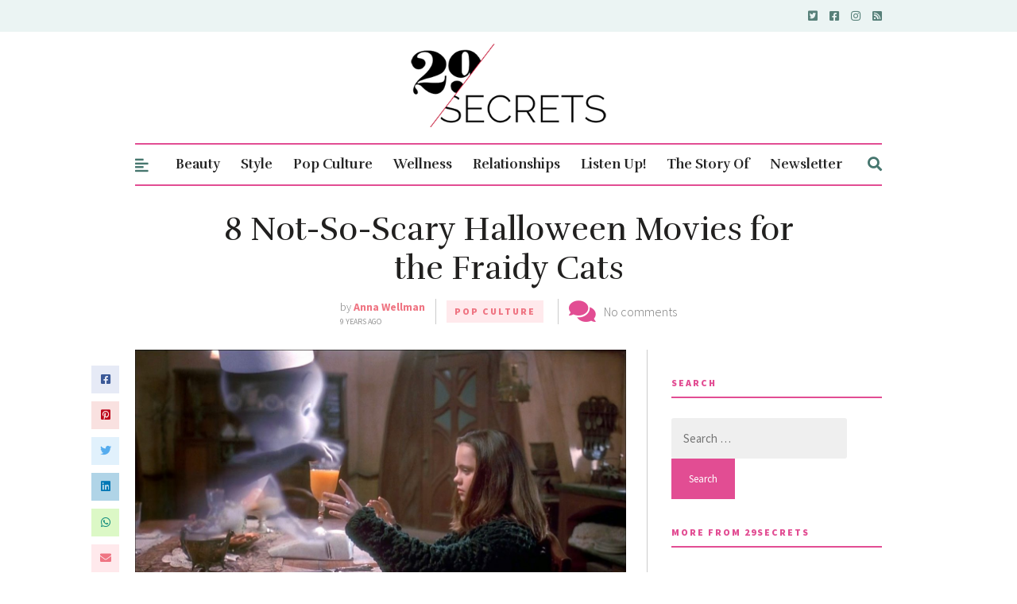

--- FILE ---
content_type: text/html; charset=UTF-8
request_url: https://29secrets.com/pop-culture/8-not-so-scary-halloween-movies-for-the-fraidy-cats/
body_size: 56369
content:
<!DOCTYPE html>
<html lang="en-US">
<head>

	<!-- Meta -->
	<meta charset="UTF-8">
	<meta name="viewport" content="width=device-width, initial-scale=1">

	<!-- Link -->
	<link rel="profile" href="https://gmpg.org/xfn/11">
	<link rel="pingback" href="https://29secrets.com/xmlrpc.php">

	<!-- WP Head -->
	<meta name='robots' content='index, follow, max-image-preview:large, max-snippet:-1, max-video-preview:-1' />

	<!-- This site is optimized with the Yoast SEO plugin v26.7 - https://yoast.com/wordpress/plugins/seo/ -->
	<title>8 Not-So-Scary Halloween Movies for the Fraidy Cats - 29Secrets</title>
	<meta name="description" content="Not feeling the scary Halloween movies? Opt for one of these not-so-spooky flicks instead." />
	<link rel="canonical" href="https://29secrets.com/pop-culture/8-not-so-scary-halloween-movies-for-the-fraidy-cats/" />
	<link rel="next" href="https://29secrets.com/pop-culture/8-not-so-scary-halloween-movies-for-the-fraidy-cats/2/" />
	<meta property="og:locale" content="en_US" />
	<meta property="og:type" content="article" />
	<meta property="og:title" content="8 Not-So-Scary Halloween Movies for the Fraidy Cats - 29Secrets" />
	<meta property="og:description" content="Not feeling the scary Halloween movies? Opt for one of these not-so-spooky flicks instead." />
	<meta property="og:url" content="https://29secrets.com/pop-culture/8-not-so-scary-halloween-movies-for-the-fraidy-cats/" />
	<meta property="og:site_name" content="29Secrets" />
	<meta property="article:publisher" content="https://www.facebook.com/29Secrets" />
	<meta property="article:published_time" content="2016-10-27T13:58:20+00:00" />
	<meta property="article:modified_time" content="2016-10-27T14:01:54+00:00" />
	<meta property="og:image" content="https://29secrets.com/wp-content/uploads/2016/10/casper.jpg" />
	<meta property="og:image:width" content="1600" />
	<meta property="og:image:height" content="900" />
	<meta property="og:image:type" content="image/jpeg" />
	<meta name="author" content="Anna Wellman" />
	<meta name="twitter:card" content="summary_large_image" />
	<meta name="twitter:creator" content="@https://twitter.com/arwellman" />
	<meta name="twitter:site" content="@29secrets" />
	<meta name="twitter:label1" content="Written by" />
	<meta name="twitter:data1" content="Anna Wellman" />
	<meta name="twitter:label2" content="Est. reading time" />
	<meta name="twitter:data2" content="3 minutes" />
	<script type="application/ld+json" class="yoast-schema-graph">{"@context":"https://schema.org","@graph":[{"@type":"Article","@id":"https://29secrets.com/pop-culture/8-not-so-scary-halloween-movies-for-the-fraidy-cats/#article","isPartOf":{"@id":"https://29secrets.com/pop-culture/8-not-so-scary-halloween-movies-for-the-fraidy-cats/"},"author":{"name":"Anna Wellman","@id":"https://29secrets.com/#/schema/person/9bce876692a22d482b062e79ecbfa712"},"headline":"8 Not-So-Scary Halloween Movies for the Fraidy Cats","datePublished":"2016-10-27T13:58:20+00:00","dateModified":"2016-10-27T14:01:54+00:00","mainEntityOfPage":{"@id":"https://29secrets.com/pop-culture/8-not-so-scary-halloween-movies-for-the-fraidy-cats/"},"wordCount":526,"commentCount":0,"image":{"@id":"https://29secrets.com/pop-culture/8-not-so-scary-halloween-movies-for-the-fraidy-cats/#primaryimage"},"thumbnailUrl":"https://29secrets.com/wp-content/uploads/2016/10/casper.jpg","articleSection":["Pop Culture"],"inLanguage":"en-US","potentialAction":[{"@type":"CommentAction","name":"Comment","target":["https://29secrets.com/pop-culture/8-not-so-scary-halloween-movies-for-the-fraidy-cats/#respond"]}]},{"@type":"WebPage","@id":"https://29secrets.com/pop-culture/8-not-so-scary-halloween-movies-for-the-fraidy-cats/","url":"https://29secrets.com/pop-culture/8-not-so-scary-halloween-movies-for-the-fraidy-cats/","name":"8 Not-So-Scary Halloween Movies for the Fraidy Cats - 29Secrets","isPartOf":{"@id":"https://29secrets.com/#website"},"primaryImageOfPage":{"@id":"https://29secrets.com/pop-culture/8-not-so-scary-halloween-movies-for-the-fraidy-cats/#primaryimage"},"image":{"@id":"https://29secrets.com/pop-culture/8-not-so-scary-halloween-movies-for-the-fraidy-cats/#primaryimage"},"thumbnailUrl":"https://29secrets.com/wp-content/uploads/2016/10/casper.jpg","datePublished":"2016-10-27T13:58:20+00:00","dateModified":"2016-10-27T14:01:54+00:00","author":{"@id":"https://29secrets.com/#/schema/person/9bce876692a22d482b062e79ecbfa712"},"description":"Not feeling the scary Halloween movies? Opt for one of these not-so-spooky flicks instead.","inLanguage":"en-US","potentialAction":[{"@type":"ReadAction","target":["https://29secrets.com/pop-culture/8-not-so-scary-halloween-movies-for-the-fraidy-cats/"]}]},{"@type":"ImageObject","inLanguage":"en-US","@id":"https://29secrets.com/pop-culture/8-not-so-scary-halloween-movies-for-the-fraidy-cats/#primaryimage","url":"https://29secrets.com/wp-content/uploads/2016/10/casper.jpg","contentUrl":"https://29secrets.com/wp-content/uploads/2016/10/casper.jpg","width":1600,"height":900},{"@type":"WebSite","@id":"https://29secrets.com/#website","url":"https://29secrets.com/","name":"29Secrets","description":"Dating Advice, Beauty Secrets and Fashion Trends","potentialAction":[{"@type":"SearchAction","target":{"@type":"EntryPoint","urlTemplate":"https://29secrets.com/?s={search_term_string}"},"query-input":{"@type":"PropertyValueSpecification","valueRequired":true,"valueName":"search_term_string"}}],"inLanguage":"en-US"},{"@type":"Person","@id":"https://29secrets.com/#/schema/person/9bce876692a22d482b062e79ecbfa712","name":"Anna Wellman","image":{"@type":"ImageObject","inLanguage":"en-US","@id":"https://29secrets.com/#/schema/person/image/","url":"https://secure.gravatar.com/avatar/914a263bf5818c951331a45535a55feb267cab7b4b0c5db8ca76421d98b2c80a?s=96&d=mm&r=g","contentUrl":"https://secure.gravatar.com/avatar/914a263bf5818c951331a45535a55feb267cab7b4b0c5db8ca76421d98b2c80a?s=96&d=mm&r=g","caption":"Anna Wellman"},"description":"Anna is a designer and writer in Toronto, Ontario. She is happiest with an ice cream cone in hand and Star Trek on TV. As an enthusiastic advocate for unicorns and dance parties, Anna spends much of her time thinking about rainbows and early aughts R&amp;B.","sameAs":["https://www.instagram.com/arwellman/","https://x.com/https://twitter.com/arwellman"],"url":"https://29secrets.com/author/anna-wellman/"}]}</script>
	<!-- / Yoast SEO plugin. -->


<link rel='dns-prefetch' href='//fonts.googleapis.com' />
<link rel="alternate" type="application/rss+xml" title="29Secrets &raquo; Feed" href="https://29secrets.com/feed/" />
<link rel="alternate" type="application/rss+xml" title="29Secrets &raquo; Comments Feed" href="https://29secrets.com/comments/feed/" />
<script type="text/javascript" id="wpp-js" src="https://29secrets.com/wp-content/plugins/wordpress-popular-posts/assets/js/wpp.min.js?ver=7.3.6" data-sampling="0" data-sampling-rate="100" data-api-url="https://29secrets.com/wp-json/wordpress-popular-posts" data-post-id="99346" data-token="bf97dd7a81" data-lang="0" data-debug="0"></script>
<link rel="alternate" type="application/rss+xml" title="29Secrets &raquo; 8 Not-So-Scary Halloween Movies for the Fraidy Cats Comments Feed" href="https://29secrets.com/pop-culture/8-not-so-scary-halloween-movies-for-the-fraidy-cats/feed/" />
<link rel="alternate" title="oEmbed (JSON)" type="application/json+oembed" href="https://29secrets.com/wp-json/oembed/1.0/embed?url=https%3A%2F%2F29secrets.com%2Fpop-culture%2F8-not-so-scary-halloween-movies-for-the-fraidy-cats%2F" />
<link rel="alternate" title="oEmbed (XML)" type="text/xml+oembed" href="https://29secrets.com/wp-json/oembed/1.0/embed?url=https%3A%2F%2F29secrets.com%2Fpop-culture%2F8-not-so-scary-halloween-movies-for-the-fraidy-cats%2F&#038;format=xml" />
<!-- 29secrets.com is managing ads with Advanced Ads 2.0.16 – https://wpadvancedads.com/ --><script id="secre-ready">
			window.advanced_ads_ready=function(e,a){a=a||"complete";var d=function(e){return"interactive"===a?"loading"!==e:"complete"===e};d(document.readyState)?e():document.addEventListener("readystatechange",(function(a){d(a.target.readyState)&&e()}),{once:"interactive"===a})},window.advanced_ads_ready_queue=window.advanced_ads_ready_queue||[];		</script>
		<style id='wp-img-auto-sizes-contain-inline-css' type='text/css'>
img:is([sizes=auto i],[sizes^="auto," i]){contain-intrinsic-size:3000px 1500px}
/*# sourceURL=wp-img-auto-sizes-contain-inline-css */
</style>
<style id='wp-emoji-styles-inline-css' type='text/css'>

	img.wp-smiley, img.emoji {
		display: inline !important;
		border: none !important;
		box-shadow: none !important;
		height: 1em !important;
		width: 1em !important;
		margin: 0 0.07em !important;
		vertical-align: -0.1em !important;
		background: none !important;
		padding: 0 !important;
	}
/*# sourceURL=wp-emoji-styles-inline-css */
</style>
<style id='wp-block-library-inline-css' type='text/css'>
:root{--wp-block-synced-color:#7a00df;--wp-block-synced-color--rgb:122,0,223;--wp-bound-block-color:var(--wp-block-synced-color);--wp-editor-canvas-background:#ddd;--wp-admin-theme-color:#007cba;--wp-admin-theme-color--rgb:0,124,186;--wp-admin-theme-color-darker-10:#006ba1;--wp-admin-theme-color-darker-10--rgb:0,107,160.5;--wp-admin-theme-color-darker-20:#005a87;--wp-admin-theme-color-darker-20--rgb:0,90,135;--wp-admin-border-width-focus:2px}@media (min-resolution:192dpi){:root{--wp-admin-border-width-focus:1.5px}}.wp-element-button{cursor:pointer}:root .has-very-light-gray-background-color{background-color:#eee}:root .has-very-dark-gray-background-color{background-color:#313131}:root .has-very-light-gray-color{color:#eee}:root .has-very-dark-gray-color{color:#313131}:root .has-vivid-green-cyan-to-vivid-cyan-blue-gradient-background{background:linear-gradient(135deg,#00d084,#0693e3)}:root .has-purple-crush-gradient-background{background:linear-gradient(135deg,#34e2e4,#4721fb 50%,#ab1dfe)}:root .has-hazy-dawn-gradient-background{background:linear-gradient(135deg,#faaca8,#dad0ec)}:root .has-subdued-olive-gradient-background{background:linear-gradient(135deg,#fafae1,#67a671)}:root .has-atomic-cream-gradient-background{background:linear-gradient(135deg,#fdd79a,#004a59)}:root .has-nightshade-gradient-background{background:linear-gradient(135deg,#330968,#31cdcf)}:root .has-midnight-gradient-background{background:linear-gradient(135deg,#020381,#2874fc)}:root{--wp--preset--font-size--normal:16px;--wp--preset--font-size--huge:42px}.has-regular-font-size{font-size:1em}.has-larger-font-size{font-size:2.625em}.has-normal-font-size{font-size:var(--wp--preset--font-size--normal)}.has-huge-font-size{font-size:var(--wp--preset--font-size--huge)}.has-text-align-center{text-align:center}.has-text-align-left{text-align:left}.has-text-align-right{text-align:right}.has-fit-text{white-space:nowrap!important}#end-resizable-editor-section{display:none}.aligncenter{clear:both}.items-justified-left{justify-content:flex-start}.items-justified-center{justify-content:center}.items-justified-right{justify-content:flex-end}.items-justified-space-between{justify-content:space-between}.screen-reader-text{border:0;clip-path:inset(50%);height:1px;margin:-1px;overflow:hidden;padding:0;position:absolute;width:1px;word-wrap:normal!important}.screen-reader-text:focus{background-color:#ddd;clip-path:none;color:#444;display:block;font-size:1em;height:auto;left:5px;line-height:normal;padding:15px 23px 14px;text-decoration:none;top:5px;width:auto;z-index:100000}html :where(.has-border-color){border-style:solid}html :where([style*=border-top-color]){border-top-style:solid}html :where([style*=border-right-color]){border-right-style:solid}html :where([style*=border-bottom-color]){border-bottom-style:solid}html :where([style*=border-left-color]){border-left-style:solid}html :where([style*=border-width]){border-style:solid}html :where([style*=border-top-width]){border-top-style:solid}html :where([style*=border-right-width]){border-right-style:solid}html :where([style*=border-bottom-width]){border-bottom-style:solid}html :where([style*=border-left-width]){border-left-style:solid}html :where(img[class*=wp-image-]){height:auto;max-width:100%}:where(figure){margin:0 0 1em}html :where(.is-position-sticky){--wp-admin--admin-bar--position-offset:var(--wp-admin--admin-bar--height,0px)}@media screen and (max-width:600px){html :where(.is-position-sticky){--wp-admin--admin-bar--position-offset:0px}}

/*# sourceURL=wp-block-library-inline-css */
</style><link rel='stylesheet' id='wc-blocks-style-css' href='https://29secrets.com/wp-content/plugins/woocommerce/assets/client/blocks/wc-blocks.css?ver=wc-10.4.3' type='text/css' media='all' />
<style id='global-styles-inline-css' type='text/css'>
:root{--wp--preset--aspect-ratio--square: 1;--wp--preset--aspect-ratio--4-3: 4/3;--wp--preset--aspect-ratio--3-4: 3/4;--wp--preset--aspect-ratio--3-2: 3/2;--wp--preset--aspect-ratio--2-3: 2/3;--wp--preset--aspect-ratio--16-9: 16/9;--wp--preset--aspect-ratio--9-16: 9/16;--wp--preset--color--black: #000000;--wp--preset--color--cyan-bluish-gray: #abb8c3;--wp--preset--color--white: #ffffff;--wp--preset--color--pale-pink: #f78da7;--wp--preset--color--vivid-red: #cf2e2e;--wp--preset--color--luminous-vivid-orange: #ff6900;--wp--preset--color--luminous-vivid-amber: #fcb900;--wp--preset--color--light-green-cyan: #7bdcb5;--wp--preset--color--vivid-green-cyan: #00d084;--wp--preset--color--pale-cyan-blue: #8ed1fc;--wp--preset--color--vivid-cyan-blue: #0693e3;--wp--preset--color--vivid-purple: #9b51e0;--wp--preset--gradient--vivid-cyan-blue-to-vivid-purple: linear-gradient(135deg,rgb(6,147,227) 0%,rgb(155,81,224) 100%);--wp--preset--gradient--light-green-cyan-to-vivid-green-cyan: linear-gradient(135deg,rgb(122,220,180) 0%,rgb(0,208,130) 100%);--wp--preset--gradient--luminous-vivid-amber-to-luminous-vivid-orange: linear-gradient(135deg,rgb(252,185,0) 0%,rgb(255,105,0) 100%);--wp--preset--gradient--luminous-vivid-orange-to-vivid-red: linear-gradient(135deg,rgb(255,105,0) 0%,rgb(207,46,46) 100%);--wp--preset--gradient--very-light-gray-to-cyan-bluish-gray: linear-gradient(135deg,rgb(238,238,238) 0%,rgb(169,184,195) 100%);--wp--preset--gradient--cool-to-warm-spectrum: linear-gradient(135deg,rgb(74,234,220) 0%,rgb(151,120,209) 20%,rgb(207,42,186) 40%,rgb(238,44,130) 60%,rgb(251,105,98) 80%,rgb(254,248,76) 100%);--wp--preset--gradient--blush-light-purple: linear-gradient(135deg,rgb(255,206,236) 0%,rgb(152,150,240) 100%);--wp--preset--gradient--blush-bordeaux: linear-gradient(135deg,rgb(254,205,165) 0%,rgb(254,45,45) 50%,rgb(107,0,62) 100%);--wp--preset--gradient--luminous-dusk: linear-gradient(135deg,rgb(255,203,112) 0%,rgb(199,81,192) 50%,rgb(65,88,208) 100%);--wp--preset--gradient--pale-ocean: linear-gradient(135deg,rgb(255,245,203) 0%,rgb(182,227,212) 50%,rgb(51,167,181) 100%);--wp--preset--gradient--electric-grass: linear-gradient(135deg,rgb(202,248,128) 0%,rgb(113,206,126) 100%);--wp--preset--gradient--midnight: linear-gradient(135deg,rgb(2,3,129) 0%,rgb(40,116,252) 100%);--wp--preset--font-size--small: 13px;--wp--preset--font-size--medium: 20px;--wp--preset--font-size--large: 36px;--wp--preset--font-size--x-large: 42px;--wp--preset--spacing--20: 0.44rem;--wp--preset--spacing--30: 0.67rem;--wp--preset--spacing--40: 1rem;--wp--preset--spacing--50: 1.5rem;--wp--preset--spacing--60: 2.25rem;--wp--preset--spacing--70: 3.38rem;--wp--preset--spacing--80: 5.06rem;--wp--preset--shadow--natural: 6px 6px 9px rgba(0, 0, 0, 0.2);--wp--preset--shadow--deep: 12px 12px 50px rgba(0, 0, 0, 0.4);--wp--preset--shadow--sharp: 6px 6px 0px rgba(0, 0, 0, 0.2);--wp--preset--shadow--outlined: 6px 6px 0px -3px rgb(255, 255, 255), 6px 6px rgb(0, 0, 0);--wp--preset--shadow--crisp: 6px 6px 0px rgb(0, 0, 0);}:where(.is-layout-flex){gap: 0.5em;}:where(.is-layout-grid){gap: 0.5em;}body .is-layout-flex{display: flex;}.is-layout-flex{flex-wrap: wrap;align-items: center;}.is-layout-flex > :is(*, div){margin: 0;}body .is-layout-grid{display: grid;}.is-layout-grid > :is(*, div){margin: 0;}:where(.wp-block-columns.is-layout-flex){gap: 2em;}:where(.wp-block-columns.is-layout-grid){gap: 2em;}:where(.wp-block-post-template.is-layout-flex){gap: 1.25em;}:where(.wp-block-post-template.is-layout-grid){gap: 1.25em;}.has-black-color{color: var(--wp--preset--color--black) !important;}.has-cyan-bluish-gray-color{color: var(--wp--preset--color--cyan-bluish-gray) !important;}.has-white-color{color: var(--wp--preset--color--white) !important;}.has-pale-pink-color{color: var(--wp--preset--color--pale-pink) !important;}.has-vivid-red-color{color: var(--wp--preset--color--vivid-red) !important;}.has-luminous-vivid-orange-color{color: var(--wp--preset--color--luminous-vivid-orange) !important;}.has-luminous-vivid-amber-color{color: var(--wp--preset--color--luminous-vivid-amber) !important;}.has-light-green-cyan-color{color: var(--wp--preset--color--light-green-cyan) !important;}.has-vivid-green-cyan-color{color: var(--wp--preset--color--vivid-green-cyan) !important;}.has-pale-cyan-blue-color{color: var(--wp--preset--color--pale-cyan-blue) !important;}.has-vivid-cyan-blue-color{color: var(--wp--preset--color--vivid-cyan-blue) !important;}.has-vivid-purple-color{color: var(--wp--preset--color--vivid-purple) !important;}.has-black-background-color{background-color: var(--wp--preset--color--black) !important;}.has-cyan-bluish-gray-background-color{background-color: var(--wp--preset--color--cyan-bluish-gray) !important;}.has-white-background-color{background-color: var(--wp--preset--color--white) !important;}.has-pale-pink-background-color{background-color: var(--wp--preset--color--pale-pink) !important;}.has-vivid-red-background-color{background-color: var(--wp--preset--color--vivid-red) !important;}.has-luminous-vivid-orange-background-color{background-color: var(--wp--preset--color--luminous-vivid-orange) !important;}.has-luminous-vivid-amber-background-color{background-color: var(--wp--preset--color--luminous-vivid-amber) !important;}.has-light-green-cyan-background-color{background-color: var(--wp--preset--color--light-green-cyan) !important;}.has-vivid-green-cyan-background-color{background-color: var(--wp--preset--color--vivid-green-cyan) !important;}.has-pale-cyan-blue-background-color{background-color: var(--wp--preset--color--pale-cyan-blue) !important;}.has-vivid-cyan-blue-background-color{background-color: var(--wp--preset--color--vivid-cyan-blue) !important;}.has-vivid-purple-background-color{background-color: var(--wp--preset--color--vivid-purple) !important;}.has-black-border-color{border-color: var(--wp--preset--color--black) !important;}.has-cyan-bluish-gray-border-color{border-color: var(--wp--preset--color--cyan-bluish-gray) !important;}.has-white-border-color{border-color: var(--wp--preset--color--white) !important;}.has-pale-pink-border-color{border-color: var(--wp--preset--color--pale-pink) !important;}.has-vivid-red-border-color{border-color: var(--wp--preset--color--vivid-red) !important;}.has-luminous-vivid-orange-border-color{border-color: var(--wp--preset--color--luminous-vivid-orange) !important;}.has-luminous-vivid-amber-border-color{border-color: var(--wp--preset--color--luminous-vivid-amber) !important;}.has-light-green-cyan-border-color{border-color: var(--wp--preset--color--light-green-cyan) !important;}.has-vivid-green-cyan-border-color{border-color: var(--wp--preset--color--vivid-green-cyan) !important;}.has-pale-cyan-blue-border-color{border-color: var(--wp--preset--color--pale-cyan-blue) !important;}.has-vivid-cyan-blue-border-color{border-color: var(--wp--preset--color--vivid-cyan-blue) !important;}.has-vivid-purple-border-color{border-color: var(--wp--preset--color--vivid-purple) !important;}.has-vivid-cyan-blue-to-vivid-purple-gradient-background{background: var(--wp--preset--gradient--vivid-cyan-blue-to-vivid-purple) !important;}.has-light-green-cyan-to-vivid-green-cyan-gradient-background{background: var(--wp--preset--gradient--light-green-cyan-to-vivid-green-cyan) !important;}.has-luminous-vivid-amber-to-luminous-vivid-orange-gradient-background{background: var(--wp--preset--gradient--luminous-vivid-amber-to-luminous-vivid-orange) !important;}.has-luminous-vivid-orange-to-vivid-red-gradient-background{background: var(--wp--preset--gradient--luminous-vivid-orange-to-vivid-red) !important;}.has-very-light-gray-to-cyan-bluish-gray-gradient-background{background: var(--wp--preset--gradient--very-light-gray-to-cyan-bluish-gray) !important;}.has-cool-to-warm-spectrum-gradient-background{background: var(--wp--preset--gradient--cool-to-warm-spectrum) !important;}.has-blush-light-purple-gradient-background{background: var(--wp--preset--gradient--blush-light-purple) !important;}.has-blush-bordeaux-gradient-background{background: var(--wp--preset--gradient--blush-bordeaux) !important;}.has-luminous-dusk-gradient-background{background: var(--wp--preset--gradient--luminous-dusk) !important;}.has-pale-ocean-gradient-background{background: var(--wp--preset--gradient--pale-ocean) !important;}.has-electric-grass-gradient-background{background: var(--wp--preset--gradient--electric-grass) !important;}.has-midnight-gradient-background{background: var(--wp--preset--gradient--midnight) !important;}.has-small-font-size{font-size: var(--wp--preset--font-size--small) !important;}.has-medium-font-size{font-size: var(--wp--preset--font-size--medium) !important;}.has-large-font-size{font-size: var(--wp--preset--font-size--large) !important;}.has-x-large-font-size{font-size: var(--wp--preset--font-size--x-large) !important;}
/*# sourceURL=global-styles-inline-css */
</style>

<style id='classic-theme-styles-inline-css' type='text/css'>
/*! This file is auto-generated */
.wp-block-button__link{color:#fff;background-color:#32373c;border-radius:9999px;box-shadow:none;text-decoration:none;padding:calc(.667em + 2px) calc(1.333em + 2px);font-size:1.125em}.wp-block-file__button{background:#32373c;color:#fff;text-decoration:none}
/*# sourceURL=/wp-includes/css/classic-themes.min.css */
</style>
<style id='age-gate-custom-inline-css' type='text/css'>
:root{--ag-background-image-position: center center;--ag-background-image-opacity: 1;--ag-blur: 5px;}
/*# sourceURL=age-gate-custom-inline-css */
</style>
<link rel='stylesheet' id='age-gate-css' href='https://29secrets.com/wp-content/plugins/age-gate/dist/main.css?ver=3.7.2' type='text/css' media='all' />
<style id='age-gate-options-inline-css' type='text/css'>
:root{--ag-background-image-position: center center;--ag-background-image-opacity: 1;--ag-blur: 5px;}
/*# sourceURL=age-gate-options-inline-css */
</style>
<link rel='stylesheet' id='theiaPostSlider-css' href='https://29secrets.com/wp-content/plugins/theia-post-slider/css/font-theme.css?ver=1.8.2' type='text/css' media='all' />
<link rel='stylesheet' id='theiaPostSlider-font-css' href='https://29secrets.com/wp-content/plugins/theia-post-slider/fonts/style.css?ver=1.8.2' type='text/css' media='all' />
<link rel='stylesheet' id='vscf-styles-css' href='https://29secrets.com/wp-content/plugins/very-simple-contact-form/css/vscf-style.min.css?ver=6.9' type='text/css' media='all' />
<link rel='stylesheet' id='woocommerce-layout-css' href='https://29secrets.com/wp-content/plugins/woocommerce/assets/css/woocommerce-layout.css?ver=10.4.3' type='text/css' media='all' />
<link rel='stylesheet' id='woocommerce-smallscreen-css' href='https://29secrets.com/wp-content/plugins/woocommerce/assets/css/woocommerce-smallscreen.css?ver=10.4.3' type='text/css' media='only screen and (max-width: 768px)' />
<link rel='stylesheet' id='woocommerce-general-css' href='https://29secrets.com/wp-content/plugins/woocommerce/assets/css/woocommerce.css?ver=10.4.3' type='text/css' media='all' />
<style id='woocommerce-inline-inline-css' type='text/css'>
.woocommerce form .form-row .required { visibility: visible; }
/*# sourceURL=woocommerce-inline-inline-css */
</style>
<link rel='stylesheet' id='wordpress-popular-posts-css-css' href='https://29secrets.com/wp-content/plugins/wordpress-popular-posts/assets/css/wpp.css?ver=7.3.6' type='text/css' media='all' />
<link rel='stylesheet' id='parent-style-css' href='https://29secrets.com/wp-content/themes/the-essence-premium/style.css?ver=1697702461' type='text/css' media='all' />
<link rel='stylesheet' id='custom-style-css' href='https://29secrets.com/wp-content/themes/secrets/custom.css?ver=1753373222' type='text/css' media='all' />
<link rel='stylesheet' id='the-essence-style-css' href='https://29secrets.com/wp-content/themes/secrets/style.css?ver=1.7.1' type='text/css' media='all' />
<link rel='stylesheet' id='font-awesome-all-css' href='https://29secrets.com/wp-content/themes/the-essence-premium/css/fonts/font-awesome-v5/font-awesome-v5.css?ver=6.9' type='text/css' media='all' />
<link rel='stylesheet' id='the-essence-plugins-css' href='https://29secrets.com/wp-content/themes/the-essence-premium/css/plugins.css?ver=1.7.1' type='text/css' media='all' />
<link rel='stylesheet' id='the-essence-google-fonts-css' href='//fonts.googleapis.com/css?family=Rufina%3A400%2C700%7CSource+Sans+Pro%3A400%2C200%2C300%2C400italic%2C600%2C700%2C900%26subset%3Dlatin%2Clatin-ext&#038;ver=1.7.1' type='text/css' media='all' />
<script type="text/javascript" src="https://29secrets.com/wp-includes/js/jquery/jquery.min.js?ver=3.7.1" id="jquery-core-js"></script>
<script type="text/javascript" src="https://29secrets.com/wp-includes/js/jquery/jquery-migrate.min.js?ver=3.4.1" id="jquery-migrate-js"></script>
<script type="text/javascript" src="https://29secrets.com/wp-content/plugins/age-gate-canadian-province/select-dropdown.js?ver=1.0.0" id="ag-province-script-js"></script>
<script type="text/javascript" src="https://29secrets.com/wp-content/plugins/theia-post-slider/js/balupton-history.js/jquery.history.js?ver=1.7.1" id="history.js-js"></script>
<script type="text/javascript" src="https://29secrets.com/wp-content/plugins/theia-post-slider/js/async.min.js?ver=14.09.2014" id="async.js-js"></script>
<script type="text/javascript" src="https://29secrets.com/wp-content/plugins/theia-post-slider/js/tps.js?ver=1.8.2" id="theiaPostSlider.js-js"></script>
<script type="text/javascript" src="https://29secrets.com/wp-content/plugins/theia-post-slider/js/tps-transition-none.js?ver=1.8.2" id="theiaPostSlider-transition-none.js-js"></script>
<script type="text/javascript" src="https://29secrets.com/wp-content/plugins/woocommerce/assets/js/jquery-blockui/jquery.blockUI.min.js?ver=2.7.0-wc.10.4.3" id="wc-jquery-blockui-js" defer="defer" data-wp-strategy="defer"></script>
<script type="text/javascript" id="wc-add-to-cart-js-extra">
/* <![CDATA[ */
var wc_add_to_cart_params = {"ajax_url":"/wp-admin/admin-ajax.php","wc_ajax_url":"/?wc-ajax=%%endpoint%%","i18n_view_cart":"View cart","cart_url":"https://29secrets.com","is_cart":"","cart_redirect_after_add":"no"};
//# sourceURL=wc-add-to-cart-js-extra
/* ]]> */
</script>
<script type="text/javascript" src="https://29secrets.com/wp-content/plugins/woocommerce/assets/js/frontend/add-to-cart.min.js?ver=10.4.3" id="wc-add-to-cart-js" defer="defer" data-wp-strategy="defer"></script>
<script type="text/javascript" src="https://29secrets.com/wp-content/plugins/woocommerce/assets/js/js-cookie/js.cookie.min.js?ver=2.1.4-wc.10.4.3" id="wc-js-cookie-js" defer="defer" data-wp-strategy="defer"></script>
<script type="text/javascript" id="woocommerce-js-extra">
/* <![CDATA[ */
var woocommerce_params = {"ajax_url":"/wp-admin/admin-ajax.php","wc_ajax_url":"/?wc-ajax=%%endpoint%%","i18n_password_show":"Show password","i18n_password_hide":"Hide password"};
//# sourceURL=woocommerce-js-extra
/* ]]> */
</script>
<script type="text/javascript" src="https://29secrets.com/wp-content/plugins/woocommerce/assets/js/frontend/woocommerce.min.js?ver=10.4.3" id="woocommerce-js" defer="defer" data-wp-strategy="defer"></script>
<link rel="https://api.w.org/" href="https://29secrets.com/wp-json/" /><link rel="alternate" title="JSON" type="application/json" href="https://29secrets.com/wp-json/wp/v2/posts/99346" /><link rel="EditURI" type="application/rsd+xml" title="RSD" href="https://29secrets.com/xmlrpc.php?rsd" />
<meta name="generator" content="WordPress 6.9" />
<meta name="generator" content="WooCommerce 10.4.3" />
<link rel='shortlink' href='https://29secrets.com/?p=99346' />
		<style>
			.theiaPostSlider_nav.fontTheme ._title,
			.theiaPostSlider_nav.fontTheme ._text {
				line-height: 25px;
			}

			.theiaPostSlider_nav.fontTheme ._button {
				color: #ed008c;
			}

			.theiaPostSlider_nav.fontTheme ._button ._2 span {
				font-size: 25px;
				line-height: 25px;
			}

			.theiaPostSlider_nav.fontTheme ._button:hover,
			.theiaPostSlider_nav.fontTheme ._button:focus {
				color: #ff34ac;
			}

			.theiaPostSlider_nav.fontTheme ._disabled {
				color: #757575 !important;
			}
		</style>
	            <style id="wpp-loading-animation-styles">@-webkit-keyframes bgslide{from{background-position-x:0}to{background-position-x:-200%}}@keyframes bgslide{from{background-position-x:0}to{background-position-x:-200%}}.wpp-widget-block-placeholder,.wpp-shortcode-placeholder{margin:0 auto;width:60px;height:3px;background:#dd3737;background:linear-gradient(90deg,#dd3737 0%,#571313 10%,#dd3737 100%);background-size:200% auto;border-radius:3px;-webkit-animation:bgslide 1s infinite linear;animation:bgslide 1s infinite linear}</style>
            	<noscript><style>.woocommerce-product-gallery{ opacity: 1 !important; }</style></noscript>
	<script async data-wpfc-render="false" src="https://securepubads.g.doubleclick.net/tag/js/gpt.js"></script>
<script async data-wpfc-render="false" src="https://ads.ideonmedia.com/oo_sites/prebid_oo_8.18.0.js"></script>
<script data-wpfc-render="false">
var ideonAdConfig = {
adSection: 'articles'
};
</script>
<script async data-wpfc-render="false" src="https://ads.ideonmedia.com/oo_sites/29secrets.js"></script><link rel="icon" href="https://29secrets.com/wp-content/uploads/2017/07/cropped-29SecretsIcon-85x85.jpg" sizes="32x32" />
<link rel="icon" href="https://29secrets.com/wp-content/uploads/2017/07/cropped-29SecretsIcon-300x300.jpg" sizes="192x192" />
<link rel="apple-touch-icon" href="https://29secrets.com/wp-content/uploads/2017/07/cropped-29SecretsIcon-300x300.jpg" />
<meta name="msapplication-TileImage" content="https://29secrets.com/wp-content/uploads/2017/07/cropped-29SecretsIcon-300x300.jpg" />
		<style type="text/css" id="wp-custom-css">
			.blog-post-s4-thumb a, .blog-post-s4-thumb a img {
    min-width: 224px;
    min-height: 300px;
    object-fit: cover;
}

.owl-carousel .owl-item img {
    display: block;
    width: 100%;
    height: 245px;
    min-width: 245px;
    object-fit: cover;
}
input[type=checkbox]
{
  -webkit-appearance:checkbox;
}
.age-gate-form-section &gt; select.age-gate-select {
    display: block;
}
.age-gate-label {
    font-weight: bold;
}
.age-gate-remember {
    font-weight: bold;
}
#ag-province {
    display: flex;
    max-width: 300px;
    margin: 0 auto;
    align-items: center;
    font-size: medium;
}
input.age-gate-submit {
    width: 55%;
    margin: 30px 0;
}
h2.age-gate-subheading {
    margin: 30px 0;
}

p.age-gate-message {
    margin: 30px 0;
}
label.age-gate-label.province {
    margin: 10px 0;
    display: block;
}
input[type=checkbox]
{
  -webkit-appearance:checkbox;
}
.age-gate-form-section &gt; select.age-gate-select {
    display: block;
}
.age-gate-label {
    font-weight: bold;
}
.age-gate-remember {
    font-weight: bold;
}
#ag-province {
    display: flex;
    max-width: 300px;
    margin: 0 auto;
    align-items: center;
    font-size: medium;
}
input.age-gate-submit {
    width: 55%;
    margin: 30px 0;
}
h2.age-gate-subheading {
    margin: 30px 0;
}

p.age-gate-message {
    margin: 30px 0;
}
label.age-gate-label.province {
    margin: 10px 0;
    display: block;
}
input[type=checkbox]
{
  -webkit-appearance:checkbox;
}
.age-gate-form-section &gt; select.age-gate-select {
    display: block;
}
.age-gate-label {
    font-weight: bold;
}
.age-gate-remember {
    font-weight: bold;
}
#ag-province {
    display: flex;
    max-width: 300px;
    margin: 0 auto;
    align-items: center;
    font-size: medium;
}
input.age-gate-submit {
    width: 55%;
    margin: 30px 0;
}
h2.age-gate-subheading {
    margin: 30px 0;
}

p.age-gate-message {
    margin: 30px 0;
}
label.age-gate-label.province {
    margin: 10px 0;
    display: block;
}
input[type=checkbox]
{
  -webkit-appearance:checkbox;
}
.age-gate-form-section &gt; select.age-gate-select {
    display: block;
}
.age-gate-label {
    font-weight: bold;
}
.age-gate-remember {
    font-weight: bold;
}
#ag-province {
    display: flex;
    max-width: 300px;
    margin: 0 auto;
    align-items: center;
    font-size: medium;
}
input.age-gate-submit {
    width: 55%;
    margin: 30px 0;
}
h2.age-gate-subheading {
    margin: 30px 0;
}

p.age-gate-message {
    margin: 30px 0;
}
label.age-gate-label.province {
    margin: 10px 0;
    display: block;
}
input[type=checkbox]
{
  -webkit-appearance:checkbox;
}
.age-gate-form-section &gt; select.age-gate-select {
    display: block;
}
.age-gate-label {
    font-weight: bold;
}
.age-gate-remember {
    font-weight: bold;
}
#ag-province {
    display: flex;
    max-width: 300px;
    margin: 0 auto;
    align-items: center;
    font-size: medium;
}
input.age-gate-submit {
    width: 55%;
    margin: 30px 0;
}
h2.age-gate-subheading {
    margin: 30px 0;
}

p.age-gate-message {
    margin: 30px 0;
}
label.age-gate-label.province {
    margin: 10px 0;
    display: block;
}		</style>
		<script async src="https://www.googletagmanager.com/gtag/js?id=G-PMNB0LW3FM"></script>
<script>
function sanitizeString(str) {
    return str.toLowerCase() // Convert to lowercase
              .replace(/[^a-z0-9 ]/g, '') // Strip all non-letter and number characters except spaces
              .replace(/\s+/g, '_'); // Replace spaces with underscores
}
        var CMSdata = {author: "Anna Wellman", categories: [ 'Pop Culture' ]};
        

    // Construct the event parameters object dynamically
    let eventParameters = {
        'page_path': window.location.pathname
    };

if (CMSdata && CMSdata.author) {
    eventParameters.author = sanitizeString(CMSdata.author);
}

   if (CMSdata && CMSdata.categories && Array.isArray(CMSdata.categories)) {
    // Convert categories array to a sanitized, underscore-separated string
    eventParameters.content_category = CMSdata.categories.map(cat => sanitizeString(cat)).join('-');
   }
    
    
    window.dataLayer = window.dataLayer || [];
    function gtag(){dataLayer.push(arguments);}
    gtag('js', new Date());
    // Send pageview with sanitized author and categories, if available
    gtag('config', 'G-PMNB0LW3FM', eventParameters);


  // Function to send custom timing metrics
  function sendCustomTimingMetrics() {
    var timing = window.performance.timing;
    var serverResponseTime = timing.domLoading - timing.navigationStart;
    var domInteractiveTime = timing.domInteractive - timing.navigationStart;
    var domContentLoadedTime = timing.domContentLoadedEventStart - timing.navigationStart;
    var domCompleteTime = timing.domComplete - timing.navigationStart;

    // Send custom event with timing metrics
    gtag('event', 'timing_metrics', {
      'event_category': 'Performance',
      'server_response_time': serverResponseTime,
      'dom_interactive_time': domInteractiveTime,
      'dom_content_loaded_time': domContentLoadedTime,
      'dom_complete_time': domCompleteTime
    });
  }

  // Use the window load event to ensure all metrics are available
  window.addEventListener('load', sendCustomTimingMetrics);
  
// Function to send monetized PV
function sendAdPv() {
  // Ensure the function doesn't execute more than once
  if (window.hasSentAdPv) return;
  window.hasSentAdPv = true;

  var timing = window.performance.timing;
  var ad_imp_time = Date.now() - timing.navigationStart;

  // Send custom event
  gtag('event', 'ad_pv', {
    'event_category': 'Performance',
    'ad_imp_time': ad_imp_time
  });
}

// Ensure this code runs after the GPT library has loaded
window.googletag = window.googletag || {cmd: []};
window.googletag.cmd.push(function() {
  window.googletag.pubads().addEventListener('impressionViewable', function(event) {
    sendAdPv();
  });
});



</script>
<style>
.anchor-sticky {
    position: fixed;
    bottom: 0;
    width: 100%;
    z-index: 100; /* Adjust as necessary to ensure it's above other page content */
}
/* #anchor-container {
    max-height: 110px;
} */
#div-gpt-anchor {
    text-align: center;
}
#close-ad {display:none;}
.anchor-sticky #close-ad {display:inherit;}
</style>

<script> window.ideonanchor = true;</script>

</head>
<body class="wp-singular post-template-default single single-post postid-99346 single-format-standard wp-embed-responsive wp-theme-the-essence-premium wp-child-theme-secrets theme-the-essence-premium woocommerce-no-js body-capitalize-letter-enabled aa-prefix-secre-">

	<div id="page" class="site">

		
	<div id="top-bar" data-mtst-selector="#top-bar" data-mtst-label="Top Bar" data-mtst-no-support="typography,border">
		
		<div class="wrapper clearfix position-relative">
		
                                            
			<div id="top-bar-navigation" data-mtst-selector="#top-bar-navigation li" data-mtst-label="Top Bar - Navigation">
							</div><!-- .top-bar-navigation -->

			<div id="top-bar-social" class="clearfix" data-mtst-selector="#top-bar-social a" data-mtst-label="Top Bar - Social" data-mtst-no-support="background,border">
									<a href="https://twitter.com/29Secrets" target="_blank"><span class="fab fa-twitter-square"></span></a>
													<a href="https://www.facebook.com/29Secrets" target="_blank"><span class="fab fa-facebook-square"></span></a>
																																	<a href="https://www.instagram.com/29Secrets" target="_blank"><span class="fab fa-instagram"></span></a>
																																									<a href="http://feeds.feedburner.com/29secrets/rss" target="_blank"><span class="fas fa-rss-square"></span></a>
							</div><!-- .top-bar-social -->

		</div><!-- .wrapper -->

	</div><!-- #top-bar -->


		<header id="header" class="site-header">

			<div class="wrapper clearfix">

                                                                    <div id="logo" class="logo-type-image" data-mtst-selector="#logo" data-mtst-label="Logo" data-mtst-no-support="typography,border">
			<h2>			<a href="https://29secrets.com/" rel="home">
				<span class="visuallyhidden">29Secrets</span>
				<img class="has-retina-ver" src="https://29secrets.com/wp-content/uploads/2017/07/header-of-the-site1.png" data-retina-ver="https://29secrets.com/wp-content/uploads/2017/07/header-of-the-site1.png" alt="29Secrets" />
			</a>
		</h2>	</div><!-- #logo -->                                    <nav id="navigation" class="">
	
			<div id="navigation-panel-hook"><span class="fas fa-align-left"></span></div>
		
	<div id="navigation-main" data-mtst-selector="#navigation .menu > li > a" data-mtst-label="Navigation Items" data-mtst-no-support="background,border">
		<div class="menu-main-menu-container"><ul id="primary-menu" class="menu"><li id="menu-item-83234" class="menu-item menu-item-type-taxonomy menu-item-object-category menu-item-83234"><a href="https://29secrets.com/category/beauty/">Beauty</a></li>
<li id="menu-item-83233" class="menu-item menu-item-type-taxonomy menu-item-object-category menu-item-83233"><a href="https://29secrets.com/category/style/">Style</a></li>
<li id="menu-item-93732" class="menu-item menu-item-type-taxonomy menu-item-object-category current-post-ancestor current-menu-parent current-post-parent menu-item-93732"><a href="https://29secrets.com/category/pop-culture/">Pop Culture</a></li>
<li id="menu-item-83235" class="menu-item menu-item-type-taxonomy menu-item-object-category menu-item-83235"><a href="https://29secrets.com/category/wellness/">Wellness</a></li>
<li id="menu-item-83232" class="menu-item menu-item-type-taxonomy menu-item-object-category menu-item-83232"><a href="https://29secrets.com/category/relationships/">Relationships</a></li>
<li id="menu-item-123511" class="menu-item menu-item-type-taxonomy menu-item-object-category menu-item-123511"><a href="https://29secrets.com/category/listen-up-by-anne-t-donahue/">Listen Up!</a></li>
<li id="menu-item-123512" class="menu-item menu-item-type-taxonomy menu-item-object-category menu-item-123512"><a href="https://29secrets.com/category/the-story-of/">The Story Of</a></li>
<li id="menu-item-129150" class="menu-item menu-item-type-post_type menu-item-object-page menu-item-129150"><a href="https://29secrets.com/newsletter/">Newsletter</a></li>
</ul></div>	</div><!-- #navigation-main -->

	
	<div id="navigation-search-form">
		<form method="get" action="https://29secrets.com/">
			<input name="s" type="text" placeholder="Enter search term and hit enter" />
		</form>
	</div><!-- .navigation-search-form -->
	
	<div id="navigation-search-hook"><span class="fas fa-search"></span><span class="fas fa-times"></span></div>

</nav><!-- #navigation -->

<div class="mobile-navigation-menu">
			<div class="wrapper"><div class="menu-main-menu-container"><ul id="primary-menu-mobile" class="menu"><li class="menu-item menu-item-type-taxonomy menu-item-object-category menu-item-83234"><a href="https://29secrets.com/category/beauty/">Beauty</a></li>
<li class="menu-item menu-item-type-taxonomy menu-item-object-category menu-item-83233"><a href="https://29secrets.com/category/style/">Style</a></li>
<li class="menu-item menu-item-type-taxonomy menu-item-object-category current-post-ancestor current-menu-parent current-post-parent menu-item-93732"><a href="https://29secrets.com/category/pop-culture/">Pop Culture</a></li>
<li class="menu-item menu-item-type-taxonomy menu-item-object-category menu-item-83235"><a href="https://29secrets.com/category/wellness/">Wellness</a></li>
<li class="menu-item menu-item-type-taxonomy menu-item-object-category menu-item-83232"><a href="https://29secrets.com/category/relationships/">Relationships</a></li>
<li class="menu-item menu-item-type-taxonomy menu-item-object-category menu-item-123511"><a href="https://29secrets.com/category/listen-up-by-anne-t-donahue/">Listen Up!</a></li>
<li class="menu-item menu-item-type-taxonomy menu-item-object-category menu-item-123512"><a href="https://29secrets.com/category/the-story-of/">The Story Of</a></li>
<li class="menu-item menu-item-type-post_type menu-item-object-page menu-item-129150"><a href="https://29secrets.com/newsletter/">Newsletter</a></li>
</ul></div></div><!-- .wrapper -->
		</div><!-- .mobile-navigation-menu -->                                			</div><!-- .wrapper -->

		</header><!-- #header -->
        <div class="secre-below_navbar_singular ts-center" id="secre-4162623269"><!-- /28817204/29Secrets/29Secrets_Articles_Leaderboard_ATF -->
<div id='div-gpt-ad-1646246426922-0' style='min-width: 320px; min-height: 50px;'></div></div>        

		

		
	<div id="tagline">

		<div class="wrapper">

			<h1 data-mtst-selector="#tagline h1" data-mtst-label="Tagline - Title" data-mtst-no-support="background,border">8 Not-So-Scary Halloween Movies for the Fraidy Cats</h1>

			
			<div class="blog-post-meta clearfix">
				
									<div class="blog-post-meta-author clearfix">
						<div class="blog-post-meta-author-avatar"><img alt='' src='https://secure.gravatar.com/avatar/914a263bf5818c951331a45535a55feb267cab7b4b0c5db8ca76421d98b2c80a?s=80&#038;d=mm&#038;r=g' srcset='https://secure.gravatar.com/avatar/914a263bf5818c951331a45535a55feb267cab7b4b0c5db8ca76421d98b2c80a?s=160&#038;d=mm&#038;r=g 2x' class='avatar avatar-80 photo' height='80' width='80' decoding='async'/></div>
						<div class="blog-post-meta-author-main">
							<div class="blog-post-meta-author-name">by <a href="https://29secrets.com/author/anna-wellman/">Anna Wellman</a></div>
							<div class="blog-post-meta-author-date">9 years ago</div>
						</div><!-- .blog-post-meta-author-main -->
					</div><!-- .blog-post-meta-author -->

					<div class="blog-post-meta-separator"></div>
				
									<div class="blog-post-meta-cats">
						<a href="https://29secrets.com/category/pop-culture/" rel="category tag">Pop Culture</a>					</div><!-- .blog-post-meta-cats -->

					<div class="blog-post-meta-separator"></div>
				
									<div class="blog-post-meta-comments-count">
						<span class="fas fa-comments fa-commenting-o"></span>
						<span><a href="#comments">No comments</a></span>
					</div><!-- .blog-post-meta-comments-count -->

					<div class="blog-post-meta-separator"></div>
				
				
			</div><!-- .blog-post-meta -->

		</div><!-- .wrapper -->

	</div><!-- #tagline -->


        
		

        
		

        
		

        
                                                
		<div id="main" class="site-content">

			<div class="wrapper clearfix ">	
	
	<div id="content" class="col col-8">

		
	<div class="blog-post-share-aside">
				<a href="#" class="social-link-facebook" target="_blank" onClick="return the_essence_social_share(400, 300, 'http://www.facebook.com/share.php?u=https://29secrets.com/pop-culture/8-not-so-scary-halloween-movies-for-the-fraidy-cats/')"><span class="fab fa-facebook-square"></span></a>
		<a href="#" class="social-link-pinterest" onClick="return the_essence_social_share(400, 300, 'https://pinterest.com/pin/create/button/?url=https://29secrets.com/pop-culture/8-not-so-scary-halloween-movies-for-the-fraidy-cats/&amp;media=https://29secrets.com/wp-content/uploads/2016/10/casper.jpg&amp;description=8+Not-So-Scary+Halloween+Movies+for+the+Fraidy+Cats')"><span class="fab fa-pinterest-square"></span></a>
		<a href="#" class="social-link-twitter" onClick="return the_essence_social_share(400, 300, 'https://twitter.com/intent/tweet?text=8+Not-So-Scary+Halloween+Movies+for+the+Fraidy+Cats https://29secrets.com/pop-culture/8-not-so-scary-halloween-movies-for-the-fraidy-cats/')" ><span class="fab fa-twitter"></span></a>
		<a href="#" class="social-link-linkedin" onClick="return the_essence_social_share(400, 300, 'https://www.linkedin.com/shareArticle?mini=true&amp;url=https://29secrets.com/pop-culture/8-not-so-scary-halloween-movies-for-the-fraidy-cats/')" ><span class="fab fa-linkedin"></span></a>
		<a href="#" class="social-link-whatsapp" onClick="return the_essence_social_share(400, 300, 'https://wa.me/?text=8+Not-So-Scary+Halloween+Movies+for+the+Fraidy+Cats https://29secrets.com/pop-culture/8-not-so-scary-halloween-movies-for-the-fraidy-cats/')" ><span class="fab fa-whatsapp"></span></a>
		<a href="/cdn-cgi/l/email-protection#[base64]" class="social-link-email"><span class="fas fa-envelope"></span></a>
			</div><!-- .blog-post-share-aside -->


	<div class="blog-post-single-thumb">
		<img width="1255" height="706" src="https://29secrets.com/wp-content/uploads/2016/10/casper-1255x706.jpg" class="attachment-the-essence-full size-the-essence-full wp-post-image" alt="" decoding="async" fetchpriority="high" srcset="https://29secrets.com/wp-content/uploads/2016/10/casper-1255x706.jpg 1255w, https://29secrets.com/wp-content/uploads/2016/10/casper-300x169.jpg 300w, https://29secrets.com/wp-content/uploads/2016/10/casper-850x478.jpg 850w, https://29secrets.com/wp-content/uploads/2016/10/casper-150x84.jpg 150w, https://29secrets.com/wp-content/uploads/2016/10/casper-768x432.jpg 768w, https://29secrets.com/wp-content/uploads/2016/10/casper-1536x864.jpg 1536w, https://29secrets.com/wp-content/uploads/2016/10/casper-825x464.jpg 825w, https://29secrets.com/wp-content/uploads/2016/10/casper-395x222.jpg 395w, https://29secrets.com/wp-content/uploads/2016/10/casper-600x338.jpg 600w, https://29secrets.com/wp-content/uploads/2016/10/casper.jpg 1600w" sizes="(max-width: 1255px) 100vw, 1255px" />											</div><!-- .blog-post-single-thumb -->

<div class="blog-post-single-content single-content">
	<div class="theiaPostSlider_header _header"></p>
<p>Halloween is VERY SOON you guys. </span></p>
<p style="text-align: left;"><span style="font-weight: 400;">I love Halloween a lot. I love it so much that most years it is a bit of a problem. Like, I can never get my friends as excited as I am to <a title="12 Halloween Costume Ideas for the Lazy Girl" href="https://29secrets.com/style/hocus-pocus-12-halloween-costume-ideas-for-the-lazy-girl/" target="_blank">wear silly outfits</a> and dance around and do spooky things. Why doesn&#8217;t everyone want to wear silly outfits all the time? Unsolved mystery.</span></p>
<p><span style="font-weight: 400;">Funnily enough, one thing I do NOT like about Halloween is the actually being scared part. I am a big stinking wuss when it comes to the scary stuff; I have never read a Stephen King novel, I do not want to sit through anything in Wes Craven&#8217;s filmography, I still haven&#8217;t watched <em>Stranger Things</em> because one time someone told me it was kind of scary. </span></p>
<p><span style="font-weight: 400;">So while everyone is <a title="˜90s Horror Flicks That are Still Scary AF" href="https://29secrets.com/pop-culture/90s-horror-flicks-that-are-still-scary-af/" target="_blank">queuing up <em>The Exorcist</em> and <em>Carrie</em></a> in their DVD players, I will be marathoning these only slightly spooky cult classics and sleeping soundly free from bad dreams.</p>
<p>
</div><div id="tps_nav_upper_99346" class="theiaPostSlider_nav _center fontTheme _upper"><div class="_buttons"><span class="_button _prev _disabled"><span class="_1"></span><span class="_2" ><span aria-hidden="true" class="tps-icon-chevron-circle-left"></span></span><span class="_3">Prev</span></span><span class="_text">1 of 8</span><a href="https://29secrets.com/pop-culture/8-not-so-scary-halloween-movies-for-the-fraidy-cats/2/" class="_button _next"><span class="_1">Next</span><span class="_2" ><span aria-hidden="true" class="tps-icon-chevron-circle-right"></span></span><span class="_3"></span></a></div><div class="_title"><span class="_helper"></span></div></div><div id="tps_slideContainer_99346" class="theiaPostSlider_slides"><div>

<p><span style="font-weight: 400;"></p><p></span></p>
<p><em><b>Practical Magic</b></em></p>
<p><a href="https://29secrets.com/wp-content/uploads/2016/10/bullock-candle-practical-magic-500w.gif"><img decoding="async" class="aligncenter size-full wp-image-99348" src="https://29secrets.com/wp-content/uploads/2016/10/bullock-candle-practical-magic-500w.gif" alt="bullock-candle-practical-magic-500w" width="500" height="300" /></a></p>
<p><span style="font-weight: 400;">One of my favourite movies about witches (and that is a tough contest). This was a sleepover staple when I was a kid and inspired some (probably) harmless spell casting and sé©ances. This one has some parts that are a little scary, but if you are watching with your witchiest friends then you will be safe. </span>Does anyone have a Ouija board I can borrow?</p>

</div></div><div class="theiaPostSlider_footer _footer"></div><p><!-- END THEIA POST SLIDER --></p>
                <script data-cfasync="false" src="/cdn-cgi/scripts/5c5dd728/cloudflare-static/email-decode.min.js"></script><script type='text/javascript'>
                    
                var tpsInstance;
                var tpsOptions = {"slideContainer":"#tps_slideContainer_99346","nav":[".theiaPostSlider_nav"],"navText":"%{currentSlide} of %{totalSlides}","helperText":"","defaultSlide":0,"transitionEffect":"none","transitionSpeed":400,"keyboardShortcuts":true,"numberOfSlides":8,"slides":[],"useSlideSources":true,"themeType":"font","prevPost":null,"nextPost":null,"prevText":"Prev","nextText":"Next","buttonWidth":"0","buttonWidth_post":"0","postUrl":"https:\/\/29secrets.com\/pop-culture\/8-not-so-scary-halloween-movies-for-the-fraidy-cats\/","postId":99346,"refreshAds":false,"refreshAdsEveryNSlides":"1","adRefreshingMechanism":"javascript","siteUrl":"https:\/\/29secrets.com","prevFontIcon":"<span aria-hidden=\"true\" class=\"tps-icon-chevron-circle-left\"><\/span>","nextFontIcon":"<span aria-hidden=\"true\" class=\"tps-icon-chevron-circle-right\"><\/span>"};
            
                    (function ($) {
                        $(document).ready(function () {
                            
                            tpsInstance = new tps.createSlideshow(tpsOptions);
                        });
                    }(jQuery));
                </script>
            			</div><!-- .blog-post-single-content -->

<div class="blog-post-single-pagination">
				</div><!-- .blog-post-single-pagination -->

<span class="the-essence-count-views" data-post-id="99346"></span>		<h2 class="section-heading pink">Related Posts</h2>
		<div class="related-posts clearfix"><div class="blog-post-s4 clearfix col col-4 col-first  post-98557 post type-post status-publish format-standard has-post-thumbnail hentry category-pop-culture tag-anne-t-donahue-musings tag-topstory">

			<div class="blog-post-s4-thumb">
			<a href="https://29secrets.com/pop-culture/fyi-canada-the-jays-won-the-wild-card-game-last-night/"><img width="395" height="274" src="https://29secrets.com/wp-content/uploads/2016/10/edwin_encarnacion-395x274.jpg" class="attachment-the-essence-s4-4 size-the-essence-s4-4 wp-post-image" alt="" decoding="async" srcset="https://29secrets.com/wp-content/uploads/2016/10/edwin_encarnacion-395x274.jpg 395w, https://29secrets.com/wp-content/uploads/2016/10/edwin_encarnacion-610x424.jpg 610w, https://29secrets.com/wp-content/uploads/2016/10/edwin_encarnacion-288x200.jpg 288w, https://29secrets.com/wp-content/uploads/2016/10/edwin_encarnacion-401x278.jpg 401w, https://29secrets.com/wp-content/uploads/2016/10/edwin_encarnacion-260x180.jpg 260w, https://29secrets.com/wp-content/uploads/2016/10/edwin_encarnacion-840x583.jpg 840w, https://29secrets.com/wp-content/uploads/2016/10/edwin_encarnacion-600x416.jpg 600w" sizes="(max-width: 395px) 100vw, 395px" /></a>
		</div><!-- .blog-post-s4-thumb -->
	
	<div class="blog-post-s4-main">

		

		<h4 class="blog-post-s4-title" data-mtst-selector=".blog-post-s4-title" data-mtst-label="Blog Post S4 - Title" data-mtst-no-support="background,border,spacing"><a href="https://29secrets.com/pop-culture/fyi-canada-the-jays-won-the-wild-card-game-last-night/">FYI, Canada: The Jays Won The Wild Card Game Last Night</a></h4>
                		

	</div><!-- .blog-post-s4-main -->

</div><!-- .blog-post-s4 --><div class="blog-post-s4 clearfix col col-4  post-126539 post type-post status-publish format-standard has-post-thumbnail hentry category-pop-culture tag-american-vogue tag-apple-tv tag-rococo-vintage tag-social tag-cindy-crawford tag-emerging-trends tag-more-tv tag-naomi-campbell tag-supermodels tag-top-story tag-topstory tag-vogue">

			<div class="blog-post-s4-thumb">
			<a href="https://29secrets.com/pop-culture/the-super-models-is-a-fashionably-fabulously-fun-frolic-through-90s-nostalgia/"><img width="395" height="263" src="https://29secrets.com/wp-content/uploads/2023/09/The-Super-Models-Is-A-Fashionably-Fabulously-Fun-Frolic-Through-90s-Nostalgia-1-395x263.jpg" class="attachment-the-essence-s4-4 size-the-essence-s4-4 wp-post-image" alt="" decoding="async" loading="lazy" srcset="https://29secrets.com/wp-content/uploads/2023/09/The-Super-Models-Is-A-Fashionably-Fabulously-Fun-Frolic-Through-90s-Nostalgia-1-395x263.jpg 395w, https://29secrets.com/wp-content/uploads/2023/09/The-Super-Models-Is-A-Fashionably-Fabulously-Fun-Frolic-Through-90s-Nostalgia-1-300x200.jpg 300w, https://29secrets.com/wp-content/uploads/2023/09/The-Super-Models-Is-A-Fashionably-Fabulously-Fun-Frolic-Through-90s-Nostalgia-1-150x100.jpg 150w, https://29secrets.com/wp-content/uploads/2023/09/The-Super-Models-Is-A-Fashionably-Fabulously-Fun-Frolic-Through-90s-Nostalgia-1-768x512.jpg 768w, https://29secrets.com/wp-content/uploads/2023/09/The-Super-Models-Is-A-Fashionably-Fabulously-Fun-Frolic-Through-90s-Nostalgia-1-610x407.jpg 610w, https://29secrets.com/wp-content/uploads/2023/09/The-Super-Models-Is-A-Fashionably-Fabulously-Fun-Frolic-Through-90s-Nostalgia-1-600x400.jpg 600w, https://29secrets.com/wp-content/uploads/2023/09/The-Super-Models-Is-A-Fashionably-Fabulously-Fun-Frolic-Through-90s-Nostalgia-1-165x110.jpg 165w, https://29secrets.com/wp-content/uploads/2023/09/The-Super-Models-Is-A-Fashionably-Fabulously-Fun-Frolic-Through-90s-Nostalgia-1-288x192.jpg 288w, https://29secrets.com/wp-content/uploads/2023/09/The-Super-Models-Is-A-Fashionably-Fabulously-Fun-Frolic-Through-90s-Nostalgia-1-401x267.jpg 401w, https://29secrets.com/wp-content/uploads/2023/09/The-Super-Models-Is-A-Fashionably-Fabulously-Fun-Frolic-Through-90s-Nostalgia-1-260x173.jpg 260w, https://29secrets.com/wp-content/uploads/2023/09/The-Super-Models-Is-A-Fashionably-Fabulously-Fun-Frolic-Through-90s-Nostalgia-1-272x181.jpg 272w, https://29secrets.com/wp-content/uploads/2023/09/The-Super-Models-Is-A-Fashionably-Fabulously-Fun-Frolic-Through-90s-Nostalgia-1-85x57.jpg 85w, https://29secrets.com/wp-content/uploads/2023/09/The-Super-Models-Is-A-Fashionably-Fabulously-Fun-Frolic-Through-90s-Nostalgia-1-170x113.jpg 170w, https://29secrets.com/wp-content/uploads/2023/09/The-Super-Models-Is-A-Fashionably-Fabulously-Fun-Frolic-Through-90s-Nostalgia-1.jpg 810w" sizes="auto, (max-width: 395px) 100vw, 395px" /></a>
		</div><!-- .blog-post-s4-thumb -->
	
	<div class="blog-post-s4-main">

		

		<h4 class="blog-post-s4-title" data-mtst-selector=".blog-post-s4-title" data-mtst-label="Blog Post S4 - Title" data-mtst-no-support="background,border,spacing"><a href="https://29secrets.com/pop-culture/the-super-models-is-a-fashionably-fabulously-fun-frolic-through-90s-nostalgia/">&#8216;The Super Models&#8217; Is A Fashionably Fabulously Fun Frolic Through &#8217;90s Nostalgia</a></h4>
                		

	</div><!-- .blog-post-s4-main -->

</div><!-- .blog-post-s4 --><div class="blog-post-s4 clearfix col col-4 col-last  post-94300 post type-post status-publish format-standard has-post-thumbnail hentry category-pop-culture tag-anastasia-karnaikolaou tag-harry-hudson tag-jordyn-woods tag-stassie">

			<div class="blog-post-s4-thumb">
			<a href="https://29secrets.com/pop-culture/who-are-the-people-in-kylie-jenners-snapchat-videos/"><img width="395" height="274" src="https://29secrets.com/wp-content/uploads/2016/05/kylie-and-harry-395x274.jpg" class="attachment-the-essence-s4-4 size-the-essence-s4-4 wp-post-image" alt="" decoding="async" loading="lazy" srcset="https://29secrets.com/wp-content/uploads/2016/05/kylie-and-harry-395x274.jpg 395w, https://29secrets.com/wp-content/uploads/2016/05/kylie-and-harry-610x424.jpg 610w, https://29secrets.com/wp-content/uploads/2016/05/kylie-and-harry-288x200.jpg 288w, https://29secrets.com/wp-content/uploads/2016/05/kylie-and-harry-401x278.jpg 401w, https://29secrets.com/wp-content/uploads/2016/05/kylie-and-harry-260x180.jpg 260w, https://29secrets.com/wp-content/uploads/2016/05/kylie-and-harry-840x583.jpg 840w, https://29secrets.com/wp-content/uploads/2016/05/kylie-and-harry-600x416.jpg 600w" sizes="auto, (max-width: 395px) 100vw, 395px" /></a>
		</div><!-- .blog-post-s4-thumb -->
	
	<div class="blog-post-s4-main">

		

		<h4 class="blog-post-s4-title" data-mtst-selector=".blog-post-s4-title" data-mtst-label="Blog Post S4 - Title" data-mtst-no-support="background,border,spacing"><a href="https://29secrets.com/pop-culture/who-are-the-people-in-kylie-jenners-snapchat-videos/">Who are the People in Kylie Jenner&#8217;s Snapchat Videos?</a></h4>
                		

	</div><!-- .blog-post-s4-main -->

</div><!-- .blog-post-s4 --></div><!-- .related-posts --><div class="blog-post-single-nav">
	<span class="blog-post-single-nav-line"></span>
	<a href="https://29secrets.com/style/you-can-finally-shop-online-at-hm-in-canada/" class="blog-post-single-nav-prev"><span class="fas fa-angle-left"></span>Previous Post</a>	<a href="https://29secrets.com/beauty/5-last-minute-halloween-makeup-ideas/" class="blog-post-single-nav-next">Next Post<span class="fas fa-angle-right"></span></a></div><!-- .blog-post-single-nav -->	
<div id="comments" class="comments-area">

	
		
		
			<div id="respond" class="comment-respond">
		<h3 id="reply-title" class="comment-reply-title">Leave a Reply <small><a rel="nofollow" id="cancel-comment-reply-link" href="/pop-culture/8-not-so-scary-halloween-movies-for-the-fraidy-cats/#respond" style="display:none;">Cancel reply</a></small></h3><form action="https://29secrets.com/wp-comments-post.php" method="post" id="commentform" class="comment-form"><p class="comment-notes"><span id="email-notes">Your email address will not be published.</span> <span class="required-field-message">Required fields are marked <span class="required">*</span></span></p><div class="comment-form-comment"><textarea autocomplete="new-password"  id="ja615cd7e6"  name="ja615cd7e6"   placeholder="Comment *" aria-required="true"></textarea><textarea id="comment" aria-label="hp-comment" aria-hidden="true" name="comment" autocomplete="new-password" style="padding:0 !important;clip:rect(1px, 1px, 1px, 1px) !important;position:absolute !important;white-space:nowrap !important;height:1px !important;width:1px !important;overflow:hidden !important;" tabindex="-1"></textarea><script data-noptimize>document.getElementById("comment").setAttribute( "id", "a94a006a05c9281ab23f2051ff357bfc" );document.getElementById("ja615cd7e6").setAttribute( "id", "comment" );</script></div><div class="comment-form-name col col-4"><input id="author" name="author" type=text value="" size="30" placeholder="Name *" aria-required="true" /></div>
<div class="comment-form-email col col-4"><input id="email" name="email" type=text value="" size="30" placeholder="Email *" aria-required="true" /></div>
<div class="comment-form-website col col-4 col-last"><input id="url" name="url" type=text value="" size="30" placeholder="Website" /></div>
<p class="comment-form-cookies-consent clear" style="clear:both;padding-top:15px;"><input style="margin-right:5px;" id="wp-comment-cookies-consent" name="wp-comment-cookies-consent" type="checkbox" value="yes" /><label for="wp-comment-cookies-consent">Save my name, email, and website in this browser for the next time I comment.</label></p>
<p class="form-submit"><input name="submit" type="submit" id="submit" class="submit" value="Post Comment" /> <input type='hidden' name='comment_post_ID' value='99346' id='comment_post_ID' />
<input type='hidden' name='comment_parent' id='comment_parent' value='0' />
</p></form>	</div><!-- #respond -->
	
	
</div><!-- #comments -->

	</div><!-- #content -->

		<aside id="sidebar" class="col col-4 col-last">
		<div id="sidebar-inner">
			<section id="text-18" class="widget widget_text">			<div class="textwidget"><p><div class="ts-side" id="secre-788938534"><!-- /28817204/29Secrets/29Secrets_Section_BigBox_ATF -->
<div id='div-gpt-ad-1646246802453-0' style='min-width: 300px; min-height: 250px;'></div></div><div class="ts-side" id="secre-336989224"><!-- /28817204/29Secrets/29Secrets_Articles_BigBox_ATF -->
<div id='div-gpt-ad-1646246318045-0' style='min-width: 300px; min-height: 250px;'></div></div></p>
</div>
		</section><section id="search-2" class="widget widget_search"><h2 class="widget-title" data-mtst-selector="#sidebar .widget-title" data-mtst-label="Sidebar - Widget Title">Search</h2><form role="search" method="get" class="search-form" action="https://29secrets.com/">
				<label>
					<span class="screen-reader-text">Search for:</span>
					<input type="search" class="search-field" placeholder="Search &hellip;" value="" name="s" />
				</label>
				<input type="submit" class="search-submit" value="Search" />
			</form></section><section id="nav_menu-7" class="widget widget_nav_menu"><h2 class="widget-title" data-mtst-selector="#sidebar .widget-title" data-mtst-label="Sidebar - Widget Title">More From 29Secrets</h2><div class="menu-2021-sidebar-menu-test-container"><ul id="menu-2021-sidebar-menu-test" class="menu"><li id="menu-item-121565" class="menu-item menu-item-type-taxonomy menu-item-object-category menu-item-121565"><a href="https://29secrets.com/category/the-story-of/">The Story Of</a></li>
<li id="menu-item-121573" class="menu-item menu-item-type-taxonomy menu-item-object-category menu-item-121573"><a href="https://29secrets.com/category/fragrance-of-the-month/">Fragrance Of The Month</a></li>
<li id="menu-item-121574" class="menu-item menu-item-type-taxonomy menu-item-object-category menu-item-121574"><a href="https://29secrets.com/category/product-of-the-week/">Product Of The Week</a></li>
<li id="menu-item-398313" class="menu-item menu-item-type-taxonomy menu-item-object-category menu-item-398313"><a href="https://29secrets.com/category/project-runway-canada/">Project Runway Canada</a></li>
<li id="menu-item-398312" class="menu-item menu-item-type-taxonomy menu-item-object-category menu-item-398312"><a href="https://29secrets.com/category/canadas-drag-race/">Canada&#8217;s Drag Race</a></li>
<li id="menu-item-123950" class="menu-item menu-item-type-taxonomy menu-item-object-category menu-item-123950"><a href="https://29secrets.com/category/gifts/">Gifts</a></li>
<li id="menu-item-129086" class="menu-item menu-item-type-post_type menu-item-object-page menu-item-129086"><a href="https://29secrets.com/newsletter/">Newsletter</a></li>
<li id="menu-item-121627" class="menu-item menu-item-type-custom menu-item-object-custom menu-item-121627"><a target="_blank" href="http://www.amongmen.com">AmongMen.com</a></li>
<li id="menu-item-125832" class="menu-item menu-item-type-custom menu-item-object-custom menu-item-125832"><a target="_blank" href="https://www.savvymom.ca">SavvyMom.ca</a></li>
</ul></div></section><section id="text-20" class="widget widget_text"><h2 class="widget-title" data-mtst-selector="#sidebar .widget-title" data-mtst-label="Sidebar - Widget Title">Trending</h2>			<div class="textwidget"><ul class="wpp-list">
<li class=""><a href="https://29secrets.com/style/10-memorable-images-of-supermodel-gia-carangi-1960-1986/" target="_self"><img src="https://29secrets.com/wp-content/uploads/wordpress-popular-posts/120759-featured-60x60.jpg" srcset="https://29secrets.com/wp-content/uploads/wordpress-popular-posts/120759-featured-60x60.jpg, https://29secrets.com/wp-content/uploads/wordpress-popular-posts/120759-featured-60x60@1.5x.jpg 1.5x, https://29secrets.com/wp-content/uploads/wordpress-popular-posts/120759-featured-60x60@2x.jpg 2x, https://29secrets.com/wp-content/uploads/wordpress-popular-posts/120759-featured-60x60@2.5x.jpg 2.5x, https://29secrets.com/wp-content/uploads/wordpress-popular-posts/120759-featured-60x60@3x.jpg 3x" width="60" height="60" alt="10 Memorable Images Of Supermodel Gia Carangi (1960–1986)" class="wpp-thumbnail wpp_featured wpp_cached_thumb" decoding="async" loading="lazy"></a> <a href="https://29secrets.com/style/10-memorable-images-of-supermodel-gia-carangi-1960-1986/" class="wpp-post-title" target="_self">10 Memorable Images Of Supermodel Gia Carangi (1960–1986)</a> <span class="wpp-meta post-stats"></span><p class="wpp-excerpt"></p></li>
<li class=""><a href="https://29secrets.com/pop-culture/heres-every-song-from-season-1-of-heated-rivalry/" target="_self"><img src="https://29secrets.com/wp-content/uploads/wordpress-popular-posts/398775-featured-60x60.jpg" srcset="https://29secrets.com/wp-content/uploads/wordpress-popular-posts/398775-featured-60x60.jpg, https://29secrets.com/wp-content/uploads/wordpress-popular-posts/398775-featured-60x60@1.5x.jpg 1.5x, https://29secrets.com/wp-content/uploads/wordpress-popular-posts/398775-featured-60x60@2x.jpg 2x, https://29secrets.com/wp-content/uploads/wordpress-popular-posts/398775-featured-60x60@2.5x.jpg 2.5x, https://29secrets.com/wp-content/uploads/wordpress-popular-posts/398775-featured-60x60@3x.jpg 3x" width="60" height="60" alt="Here's Every Song From Season 1 Of Heated Rivalry - HEADER" class="wpp-thumbnail wpp_featured wpp_cached_thumb" decoding="async" loading="lazy"></a> <a href="https://29secrets.com/pop-culture/heres-every-song-from-season-1-of-heated-rivalry/" class="wpp-post-title" target="_self">Here’s Every Song From Season 1 Of ‘Heated Rivalry’ [UPDATED]</a> <span class="wpp-meta post-stats"></span><p class="wpp-excerpt"></p></li>
<li class=""><a href="https://29secrets.com/style/a-look-back-at-benettons-most-controversial-advertising-campaigns/" target="_self"><img src="https://29secrets.com/wp-content/uploads/wordpress-popular-posts/120430-featured-60x60.jpg" srcset="https://29secrets.com/wp-content/uploads/wordpress-popular-posts/120430-featured-60x60.jpg, https://29secrets.com/wp-content/uploads/wordpress-popular-posts/120430-featured-60x60@1.5x.jpg 1.5x, https://29secrets.com/wp-content/uploads/wordpress-popular-posts/120430-featured-60x60@2x.jpg 2x, https://29secrets.com/wp-content/uploads/wordpress-popular-posts/120430-featured-60x60@2.5x.jpg 2.5x, https://29secrets.com/wp-content/uploads/wordpress-popular-posts/120430-featured-60x60@3x.jpg 3x" width="60" height="60" alt="A Look Back At Benetton’s Most Controversial Advertising Campaigns" class="wpp-thumbnail wpp_featured wpp_cached_thumb" decoding="async" loading="lazy"></a> <a href="https://29secrets.com/style/a-look-back-at-benettons-most-controversial-advertising-campaigns/" class="wpp-post-title" target="_self">A Look Back At Benetton’s Most Controversial Advertising Campaigns</a> <span class="wpp-meta post-stats"></span><p class="wpp-excerpt"></p></li>
<li class=""><a href="https://29secrets.com/pop-culture/here-are-15-heated-rivalry-filming-locations-to-visit-in-ontario/" target="_self"><img src="https://29secrets.com/wp-content/uploads/wordpress-popular-posts/408496-featured-60x60.jpg" srcset="https://29secrets.com/wp-content/uploads/wordpress-popular-posts/408496-featured-60x60.jpg, https://29secrets.com/wp-content/uploads/wordpress-popular-posts/408496-featured-60x60@1.5x.jpg 1.5x, https://29secrets.com/wp-content/uploads/wordpress-popular-posts/408496-featured-60x60@2x.jpg 2x, https://29secrets.com/wp-content/uploads/wordpress-popular-posts/408496-featured-60x60@2.5x.jpg 2.5x, https://29secrets.com/wp-content/uploads/wordpress-popular-posts/408496-featured-60x60@3x.jpg 3x" width="60" height="60" alt="Here Are 15 Heated Rivalry Filming Locations To Visit In Ontario" class="wpp-thumbnail wpp_featured wpp_cached_thumb" decoding="async" loading="lazy"></a> <a href="https://29secrets.com/pop-culture/here-are-15-heated-rivalry-filming-locations-to-visit-in-ontario/" class="wpp-post-title" target="_self">Here Are 15 ‘Heated Rivalry’ Filming Locations To Visit In Ontario</a> <span class="wpp-meta post-stats"></span><p class="wpp-excerpt"></p></li>
<li class=""><a href="https://29secrets.com/beauty/the-story-of-elvis-presleys-jet-black-hair/" target="_self"><img src="https://29secrets.com/wp-content/uploads/wordpress-popular-posts/124645-featured-60x60.jpg" srcset="https://29secrets.com/wp-content/uploads/wordpress-popular-posts/124645-featured-60x60.jpg, https://29secrets.com/wp-content/uploads/wordpress-popular-posts/124645-featured-60x60@1.5x.jpg 1.5x, https://29secrets.com/wp-content/uploads/wordpress-popular-posts/124645-featured-60x60@2x.jpg 2x, https://29secrets.com/wp-content/uploads/wordpress-popular-posts/124645-featured-60x60@2.5x.jpg 2.5x, https://29secrets.com/wp-content/uploads/wordpress-popular-posts/124645-featured-60x60@3x.jpg 3x" width="60" height="60" alt="THE STORY OF: Elvis Presley’s Jet-Black Hair" class="wpp-thumbnail wpp_featured wpp_cached_thumb" decoding="async" loading="lazy"></a> <a href="https://29secrets.com/beauty/the-story-of-elvis-presleys-jet-black-hair/" class="wpp-post-title" target="_self">THE STORY OF: Elvis Presley’s Jet-Black Hair</a> <span class="wpp-meta post-stats"></span><p class="wpp-excerpt"></p></li>
<li class=""><a href="https://29secrets.com/style/the-story-of-carolyn-bessette-kennedys-narciso-rodriguez-wedding-gown/" target="_self"><img src="https://29secrets.com/wp-content/uploads/wordpress-popular-posts/129742-featured-60x60.jpg" srcset="https://29secrets.com/wp-content/uploads/wordpress-popular-posts/129742-featured-60x60.jpg, https://29secrets.com/wp-content/uploads/wordpress-popular-posts/129742-featured-60x60@1.5x.jpg 1.5x, https://29secrets.com/wp-content/uploads/wordpress-popular-posts/129742-featured-60x60@2x.jpg 2x, https://29secrets.com/wp-content/uploads/wordpress-popular-posts/129742-featured-60x60@2.5x.jpg 2.5x, https://29secrets.com/wp-content/uploads/wordpress-popular-posts/129742-featured-60x60@3x.jpg 3x" width="60" height="60" alt="THE STORY OF: Carolyn Bessette-Kennedy’s Narciso Rodriguez Wedding Gown" class="wpp-thumbnail wpp_featured wpp_cached_thumb" decoding="async" loading="lazy"></a> <a href="https://29secrets.com/style/the-story-of-carolyn-bessette-kennedys-narciso-rodriguez-wedding-gown/" class="wpp-post-title" target="_self">THE STORY OF: Carolyn Bessette-Kennedy’s Narciso Rodriguez Wedding Gown</a> <span class="wpp-meta post-stats"></span><p class="wpp-excerpt"></p></li>
<li class=""><a href="https://29secrets.com/beauty/5-most-embarrassing-beauty-woes-%E2%80%93-solved/" target="_self"><img src="https://29secrets.com/wp-content/plugins/wordpress-popular-posts/assets/images/no_thumb.jpg" width="60" height="60" alt="" class="wpp-thumbnail wpp_featured wpp_def_no_src" decoding="async" loading="lazy"></a> <a href="https://29secrets.com/beauty/5-most-embarrassing-beauty-woes-%E2%80%93-solved/" class="wpp-post-title" target="_self">5 Most Embarrassing Beauty Woes â€“ Solved</a> <span class="wpp-meta post-stats"></span><p class="wpp-excerpt"></p></li>
<li class=""><a href="https://29secrets.com/wellness/what-to-wear-to-6-types-of-yoga-classes/" target="_self"><img src="https://29secrets.com/wp-content/uploads/wordpress-popular-posts/84340-featured-60x60.jpg" srcset="https://29secrets.com/wp-content/uploads/wordpress-popular-posts/84340-featured-60x60.jpg, https://29secrets.com/wp-content/uploads/wordpress-popular-posts/84340-featured-60x60@1.5x.jpg 1.5x, https://29secrets.com/wp-content/uploads/wordpress-popular-posts/84340-featured-60x60@2x.jpg 2x, https://29secrets.com/wp-content/uploads/wordpress-popular-posts/84340-featured-60x60@2.5x.jpg 2.5x, https://29secrets.com/wp-content/uploads/wordpress-popular-posts/84340-featured-60x60@3x.jpg 3x" width="60" height="60" alt="" class="wpp-thumbnail wpp_featured wpp_cached_thumb" decoding="async" loading="lazy"></a> <a href="https://29secrets.com/wellness/what-to-wear-to-6-types-of-yoga-classes/" class="wpp-post-title" target="_self">What to Wear to 6 Types of Yoga Classes</a> <span class="wpp-meta post-stats"></span><p class="wpp-excerpt"></p></li>
<li class=""><a href="https://29secrets.com/style/the-story-of-levis-jeans/" target="_self"><img src="https://29secrets.com/wp-content/uploads/wordpress-popular-posts/399229-featured-60x60.jpg" srcset="https://29secrets.com/wp-content/uploads/wordpress-popular-posts/399229-featured-60x60.jpg, https://29secrets.com/wp-content/uploads/wordpress-popular-posts/399229-featured-60x60@1.5x.jpg 1.5x, https://29secrets.com/wp-content/uploads/wordpress-popular-posts/399229-featured-60x60@2x.jpg 2x, https://29secrets.com/wp-content/uploads/wordpress-popular-posts/399229-featured-60x60@2.5x.jpg 2.5x, https://29secrets.com/wp-content/uploads/wordpress-popular-posts/399229-featured-60x60@3x.jpg 3x" width="60" height="60" alt="THE STORY OF: Levi's Jeans" class="wpp-thumbnail wpp_featured wpp_cached_thumb" decoding="async" loading="lazy"></a> <a href="https://29secrets.com/style/the-story-of-levis-jeans/" class="wpp-post-title" target="_self">THE STORY OF: Levi’s Jeans</a> <span class="wpp-meta post-stats"></span><p class="wpp-excerpt"></p></li>
<li class=""><a href="https://29secrets.com/pop-culture/13-members-of-taylor-swifts-inner-circle/" target="_self"><img src="https://29secrets.com/wp-content/uploads/wordpress-popular-posts/128949-featured-60x60.jpg" srcset="https://29secrets.com/wp-content/uploads/wordpress-popular-posts/128949-featured-60x60.jpg, https://29secrets.com/wp-content/uploads/wordpress-popular-posts/128949-featured-60x60@1.5x.jpg 1.5x, https://29secrets.com/wp-content/uploads/wordpress-popular-posts/128949-featured-60x60@2x.jpg 2x, https://29secrets.com/wp-content/uploads/wordpress-popular-posts/128949-featured-60x60@2.5x.jpg 2.5x, https://29secrets.com/wp-content/uploads/wordpress-popular-posts/128949-featured-60x60@3x.jpg 3x" width="60" height="60" alt="13 Members of Taylor Swift's Inner Circle" class="wpp-thumbnail wpp_featured wpp_cached_thumb" decoding="async" loading="lazy"></a> <a href="https://29secrets.com/pop-culture/13-members-of-taylor-swifts-inner-circle/" class="wpp-post-title" target="_self">13 Members Of Taylor Swift’s Inner Circle</a> <span class="wpp-meta post-stats"></span><p class="wpp-excerpt"></p></li>
<li class=""><a href="https://29secrets.com/pop-culture/molly-ringwald-says-she-was-really-not-happy-with-the-breakfast-club-makeover-scene/" target="_self"><img src="https://29secrets.com/wp-content/uploads/wordpress-popular-posts/252750-featured-60x60.jpg" srcset="https://29secrets.com/wp-content/uploads/wordpress-popular-posts/252750-featured-60x60.jpg, https://29secrets.com/wp-content/uploads/wordpress-popular-posts/252750-featured-60x60@1.5x.jpg 1.5x, https://29secrets.com/wp-content/uploads/wordpress-popular-posts/252750-featured-60x60@2x.jpg 2x, https://29secrets.com/wp-content/uploads/wordpress-popular-posts/252750-featured-60x60@2.5x.jpg 2.5x, https://29secrets.com/wp-content/uploads/wordpress-popular-posts/252750-featured-60x60@3x.jpg 3x" width="60" height="60" alt='Molly Ringwald Says She Was "Really Not Happy With" The Breakfast Club Makeover Scene' class="wpp-thumbnail wpp_featured wpp_cached_thumb" decoding="async" loading="lazy"></a> <a href="https://29secrets.com/pop-culture/molly-ringwald-says-she-was-really-not-happy-with-the-breakfast-club-makeover-scene/" class="wpp-post-title" target="_self">Molly Ringwald Says She Was “Really Not Happy With” The Breakfast Club Makeover Scene</a> <span class="wpp-meta post-stats"></span><p class="wpp-excerpt"></p></li>
<li class=""><a href="https://29secrets.com/beauty/product-of-the-week-conair-led-light-therapy-face-mask/" target="_self"><img src="https://29secrets.com/wp-content/uploads/wordpress-popular-posts/341995-featured-60x60.jpg" srcset="https://29secrets.com/wp-content/uploads/wordpress-popular-posts/341995-featured-60x60.jpg, https://29secrets.com/wp-content/uploads/wordpress-popular-posts/341995-featured-60x60@1.5x.jpg 1.5x, https://29secrets.com/wp-content/uploads/wordpress-popular-posts/341995-featured-60x60@2x.jpg 2x, https://29secrets.com/wp-content/uploads/wordpress-popular-posts/341995-featured-60x60@2.5x.jpg 2.5x, https://29secrets.com/wp-content/uploads/wordpress-popular-posts/341995-featured-60x60@3x.jpg 3x" width="60" height="60" alt="Product Of The Week: Conair LED Light Therapy Face Mask" class="wpp-thumbnail wpp_featured wpp_cached_thumb" decoding="async" loading="lazy"></a> <a href="https://29secrets.com/beauty/product-of-the-week-conair-led-light-therapy-face-mask/" class="wpp-post-title" target="_self">Product Of The Week: Conair LED Light Therapy Face Mask</a> <span class="wpp-meta post-stats"></span><p class="wpp-excerpt"></p></li>

</ul>
</div>
		</section><section id="the_essence_posts_list_alt_widget-2" class="widget widget_the_essence_posts_list_alt_widget"><h2 class="widget-title" data-mtst-selector="#sidebar .widget-title" data-mtst-label="Sidebar - Widget Title">The Story Of</h2>
			<div class="posts-list-alt-widget clearfix">

				
					<div class="blog-post-s7 clearfix col col-12 col-first col-last  post-399229 post type-post status-publish format-standard has-post-thumbnail hentry category-style category-the-story-of tag-levis tag-best-jeans-body-types tag-the-story-of tag-top-story tag-topstory">

			<div class="blog-post-s7-thumb" data-mtst-selector=".blog-post-s7-thumb" data-mtst-label="Blog Post S7 - Thumbnail" data-mtst-no-support="typography">
			<a href="https://29secrets.com/style/the-story-of-levis-jeans/"><img width="395" height="263" src="https://29secrets.com/wp-content/uploads/2025/12/THE-STORY-OF-Levis-Jeans-HEADER-395x263.jpg" class="attachment-the-essence-s7-4 size-the-essence-s7-4 wp-post-image" alt="THE STORY OF: Levi&#039;s Jeans" decoding="async" loading="lazy" srcset="https://29secrets.com/wp-content/uploads/2025/12/THE-STORY-OF-Levis-Jeans-HEADER-395x263.jpg 395w, https://29secrets.com/wp-content/uploads/2025/12/THE-STORY-OF-Levis-Jeans-HEADER-300x200.jpg 300w, https://29secrets.com/wp-content/uploads/2025/12/THE-STORY-OF-Levis-Jeans-HEADER-150x100.jpg 150w, https://29secrets.com/wp-content/uploads/2025/12/THE-STORY-OF-Levis-Jeans-HEADER-768x512.jpg 768w, https://29secrets.com/wp-content/uploads/2025/12/THE-STORY-OF-Levis-Jeans-HEADER-610x407.jpg 610w, https://29secrets.com/wp-content/uploads/2025/12/THE-STORY-OF-Levis-Jeans-HEADER-600x400.jpg 600w, https://29secrets.com/wp-content/uploads/2025/12/THE-STORY-OF-Levis-Jeans-HEADER-165x110.jpg 165w, https://29secrets.com/wp-content/uploads/2025/12/THE-STORY-OF-Levis-Jeans-HEADER-288x192.jpg 288w, https://29secrets.com/wp-content/uploads/2025/12/THE-STORY-OF-Levis-Jeans-HEADER-401x267.jpg 401w, https://29secrets.com/wp-content/uploads/2025/12/THE-STORY-OF-Levis-Jeans-HEADER-260x173.jpg 260w, https://29secrets.com/wp-content/uploads/2025/12/THE-STORY-OF-Levis-Jeans-HEADER-272x181.jpg 272w, https://29secrets.com/wp-content/uploads/2025/12/THE-STORY-OF-Levis-Jeans-HEADER-85x57.jpg 85w, https://29secrets.com/wp-content/uploads/2025/12/THE-STORY-OF-Levis-Jeans-HEADER-170x113.jpg 170w, https://29secrets.com/wp-content/uploads/2025/12/THE-STORY-OF-Levis-Jeans-HEADER.jpg 810w" sizes="auto, (max-width: 395px) 100vw, 395px" /></a>
			<div class="blog-post-s7-thumb-cats" data-mtst-selector=".blog-post-s7-thumb-cats" data-mtst-label="Blog Post S7 - Category">
				<a href="https://29secrets.com/category/style/">Style</a>			</div><!-- .blog-post-s7-thumb-cats -->
		</div><!-- .blog-post-s7-thumb -->

	
	<div class="blog-post-s7-main">
		<div class="blog-post-s7-title" data-mtst-selector=".blog-post-s7-title" data-mtst-label="Blog Post S7 - Title" data-mtst-no-support="border,background"><a href="https://29secrets.com/style/the-story-of-levis-jeans/">THE STORY OF: Levi&#8217;s Jeans</a></div>
		
				
	</div><!-- .blog-post-s7-main -->



</div><!-- .blog-post-s7 -->
				
			</div><!-- .posts-lists-alt-widget -->

			</section><section id="text-8" class="widget widget_text"><h2 class="widget-title" data-mtst-selector="#sidebar .widget-title" data-mtst-label="Sidebar - Widget Title">Get Our Secrets Straight to Your Inbox, Weekly!</h2>			<div class="textwidget"><div class="ts_widget">
<!-- Begin MailChimp Signup Form -->
<link href="//cdn-images.mailchimp.com/embedcode/classic-081711.css" rel="stylesheet" type="text/css">
<style type="text/css">
	#mc_embed_signup{background:#fff; clear:left; font:14px Helvetica,Arial,sans-serif;  width:250px;}
	/* Add your own MailChimp form style overrides in your site stylesheet or in this style block.
	   We recommend moving this block and the preceding CSS link to the HEAD of your HTML file. */
</style>
<div id="mc_embed_signup">
<form action="//29secrets.us1.list-manage.com/subscribe/post?u=1ba09f35f64cfcdf7530388f3&amp;id=cc477da593" method="post" id="mc-embedded-subscribe-form" name="mc-embedded-subscribe-form" class="validate" target="_blank" novalidate>
    <div id="mc_embed_signup_scroll">
	
<div class="mc-field-group">
	<label for="mce-EMAIL">Email Address </label>
	<input type="email" value="" name="EMAIL" class="required email" id="mce-EMAIL">
</div>
	<div id="mce-responses" class="clear">
		<div class="response" id="mce-error-response" style="display:none"></div>
		<div class="response" id="mce-success-response" style="display:none"></div>
	</div>    <!-- real people should not fill this in and expect good things - do not remove this or risk form bot signups-->
    <div style="position: absolute; left: -5000px;"><input type="text" name="b_1ba09f35f64cfcdf7530388f3_cc477da593" tabindex="-1" value=""></div>
    <div class="clear"><input type="submit" value="Subscribe" name="subscribe" id="mc-embedded-subscribe" class="button"></div>
    </div>
</form>
</div>
<script type='text/javascript' src='//s3.amazonaws.com/downloads.mailchimp.com/js/mc-validate.js'></script><script type='text/javascript'>(function($) {window.fnames = new Array(); window.ftypes = new Array();fnames[0]='EMAIL';ftypes[0]='email';fnames[1]='FNAME';ftypes[1]='text';fnames[2]='LNAME';ftypes[2]='text';fnames[3]='MMERGE3';ftypes[3]='text';fnames[4]='MMERGE4';ftypes[4]='text';fnames[5]='MMERGE5';ftypes[5]='text';}(jQuery));var $mcj = jQuery.noConflict(true);</script>
<!--End mc_embed_signup-->
</div></div>
		</section><section id="text-19" class="widget widget_text">			<div class="textwidget"><p><div class="ts-side" id="secre-1248251447"><!-- /28817204/29Secrets/29Secrets_BigBox_BTF -->
<div id='div-gpt-ad-1646246377758-0' style='min-width: 300px; min-height: 250px;'></div></div><div class="ts-side" id="secre-4279840155"><!-- /28817204/29Secrets/29Secrets_Section_BigBox_BTF -->
<div id='div-gpt-ad-1646246825109-0' style='min-width: 300px; min-height: 250px;'></div></div></p>
</div>
		</section><section id="custom_html-2" class="widget_text widget widget_custom_html"><h2 class="widget-title" data-mtst-selector="#sidebar .widget-title" data-mtst-label="Sidebar - Widget Title">Find Your New Favourite Beauty Product With Our Product Of The Week</h2><div class="textwidget custom-html-widget"><a href="https://29secrets.com/category/product-of-the-week/"><img class="aligncenter size-full wp-image-121579" src="https://29secrets.com/wp-content/uploads/2022/03/Product-Of-The-Week-Sidebar-2022.jpg" alt="" width="300" height="200" /></a></div></section><section id="the_essence_posts_list_alt_widget-5" class="widget widget_the_essence_posts_list_alt_widget"><h2 class="widget-title" data-mtst-selector="#sidebar .widget-title" data-mtst-label="Sidebar - Widget Title">Fragrance Of The Month</h2>
			<div class="posts-list-alt-widget clearfix">

				
					<div class="blog-post-s7 clearfix col col-12 col-first col-last  post-401652 post type-post status-publish format-standard has-post-thumbnail hentry category-beauty category-fragrance-of-the-month tag-fragrance-of-the-month tag-loccitaine tag-top-story tag-topstory">

			<div class="blog-post-s7-thumb" data-mtst-selector=".blog-post-s7-thumb" data-mtst-label="Blog Post S7 - Thumbnail" data-mtst-no-support="typography">
			<a href="https://29secrets.com/beauty/fragrance-of-the-month-loccitane-almond-body-hair-fragrance-mist/"><img width="395" height="263" src="https://29secrets.com/wp-content/uploads/2025/12/Fragrance-Of-The-Month-LOccitane-Almond-Body-Hair-Fragrance-Mist-HEADER-395x263.jpg" class="attachment-the-essence-s7-4 size-the-essence-s7-4 wp-post-image" alt="Fragrance Of The Month: L&#039;Occitane Almond Body &amp; Hair Fragrance Mist" decoding="async" loading="lazy" srcset="https://29secrets.com/wp-content/uploads/2025/12/Fragrance-Of-The-Month-LOccitane-Almond-Body-Hair-Fragrance-Mist-HEADER-395x263.jpg 395w, https://29secrets.com/wp-content/uploads/2025/12/Fragrance-Of-The-Month-LOccitane-Almond-Body-Hair-Fragrance-Mist-HEADER-300x200.jpg 300w, https://29secrets.com/wp-content/uploads/2025/12/Fragrance-Of-The-Month-LOccitane-Almond-Body-Hair-Fragrance-Mist-HEADER-150x100.jpg 150w, https://29secrets.com/wp-content/uploads/2025/12/Fragrance-Of-The-Month-LOccitane-Almond-Body-Hair-Fragrance-Mist-HEADER-768x512.jpg 768w, https://29secrets.com/wp-content/uploads/2025/12/Fragrance-Of-The-Month-LOccitane-Almond-Body-Hair-Fragrance-Mist-HEADER-610x407.jpg 610w, https://29secrets.com/wp-content/uploads/2025/12/Fragrance-Of-The-Month-LOccitane-Almond-Body-Hair-Fragrance-Mist-HEADER-600x400.jpg 600w, https://29secrets.com/wp-content/uploads/2025/12/Fragrance-Of-The-Month-LOccitane-Almond-Body-Hair-Fragrance-Mist-HEADER-165x110.jpg 165w, https://29secrets.com/wp-content/uploads/2025/12/Fragrance-Of-The-Month-LOccitane-Almond-Body-Hair-Fragrance-Mist-HEADER-288x192.jpg 288w, https://29secrets.com/wp-content/uploads/2025/12/Fragrance-Of-The-Month-LOccitane-Almond-Body-Hair-Fragrance-Mist-HEADER-401x267.jpg 401w, https://29secrets.com/wp-content/uploads/2025/12/Fragrance-Of-The-Month-LOccitane-Almond-Body-Hair-Fragrance-Mist-HEADER-260x173.jpg 260w, https://29secrets.com/wp-content/uploads/2025/12/Fragrance-Of-The-Month-LOccitane-Almond-Body-Hair-Fragrance-Mist-HEADER-272x181.jpg 272w, https://29secrets.com/wp-content/uploads/2025/12/Fragrance-Of-The-Month-LOccitane-Almond-Body-Hair-Fragrance-Mist-HEADER-85x57.jpg 85w, https://29secrets.com/wp-content/uploads/2025/12/Fragrance-Of-The-Month-LOccitane-Almond-Body-Hair-Fragrance-Mist-HEADER-170x113.jpg 170w, https://29secrets.com/wp-content/uploads/2025/12/Fragrance-Of-The-Month-LOccitane-Almond-Body-Hair-Fragrance-Mist-HEADER.jpg 810w" sizes="auto, (max-width: 395px) 100vw, 395px" /></a>
			<div class="blog-post-s7-thumb-cats" data-mtst-selector=".blog-post-s7-thumb-cats" data-mtst-label="Blog Post S7 - Category">
				<a href="https://29secrets.com/category/beauty/">Beauty</a>			</div><!-- .blog-post-s7-thumb-cats -->
		</div><!-- .blog-post-s7-thumb -->

	
	<div class="blog-post-s7-main">
		<div class="blog-post-s7-title" data-mtst-selector=".blog-post-s7-title" data-mtst-label="Blog Post S7 - Title" data-mtst-no-support="border,background"><a href="https://29secrets.com/beauty/fragrance-of-the-month-loccitane-almond-body-hair-fragrance-mist/">Fragrance Of The Month: L&#8217;Occitane Almond Body &#038; Hair Fragrance Mist</a></div>
		
				
	</div><!-- .blog-post-s7-main -->



</div><!-- .blog-post-s7 -->
				
			</div><!-- .posts-lists-alt-widget -->

			</section>
		<section id="recent-posts-2" class="widget widget_recent_entries">
		<h2 class="widget-title" data-mtst-selector="#sidebar .widget-title" data-mtst-label="Sidebar - Widget Title">Recent Posts</h2>
		<ul>
											<li>
					<a href="https://29secrets.com/pop-culture/youre-a-winner-baby-catching-up-with-canadas-drag-race-season-6-winner-van-goth/">You&#8217;re A Winner Baby: Catching Up With Canada&#8217;s Drag Race Season 6 Winner Van Goth</a>
									</li>
											<li>
					<a href="https://29secrets.com/beauty/product-of-the-week-dyson-chitosan-multi-use-styling-spray/">Product Of The Week: Dyson Chitosan Multi-Use Styling Spray</a>
									</li>
											<li>
					<a href="https://29secrets.com/pop-culture/craves-lesbian-softball-show-slo-pitch-to-follow-the-breakout-success-of-heated-rivalry/">Crave&#8217;s Lesbian Softball Show &#8216;Slo Pitch&#8217; To Follow The Breakout Success Of &#8216;Heated Rivalry&#8217;</a>
									</li>
											<li>
					<a href="https://29secrets.com/pop-culture/the-final-four-catching-up-with-canadas-drag-race-season-6-eboni-labelle-van-goth-pm-sammi-landri/">The Final Four: Catching Up With Canada&#8217;s Drag Race Season 6&#8217;s Eboni La&#8217;Belle, Van Goth, PM, &#038; Sammi Landri</a>
									</li>
											<li>
					<a href="https://29secrets.com/pop-culture/tricia-black-brings-heart-and-humour-to-small-achievable-goals-season-two/">Tricia Black Brings Heart And Humour To &#8216;Small Achievable Goals&#8217; Season Two</a>
									</li>
											<li>
					<a href="https://29secrets.com/pop-culture/mattel-introduces-its-first-barbie-doll-designed-to-represent-autism/">Mattel Introduces Its First Barbie Doll Designed To Represent Autism</a>
									</li>
											<li>
					<a href="https://29secrets.com/style/connor-storries-golden-globes-jewellery-choice-subtly-referenced-his-heated-rivalry-characters-fear-of-loons/">Connor Storrie&#8217;s Golden Globes Jewellery Choice Subtly Referenced His Heated Rivalry Character&#8217;s Fear Of Loons</a>
									</li>
											<li>
					<a href="https://29secrets.com/pop-culture/and-then-there-were-three-final-elimination-hits-project-runway-canada-ahead-of-finale/">And Then There Were Three…Final Elimination Hits Project Runway Canada Ahead Of Finale</a>
									</li>
											<li>
					<a href="https://29secrets.com/style/selena-gomezs-custom-chanel-2026-golden-globes-gown-took-over-320-hours-to-make/">Selena Gomez&#8217;s Custom Chanel 2026 Golden Globes Gown Took Over 320 Hours To Make</a>
									</li>
											<li>
					<a href="https://29secrets.com/pop-culture/finding-her-voice-seeing-herself-in-her-sisters-the-importance-of-kindness-in-drag-catching-up-with-canadas-drag-race-season-6-queen-karamilk/">Finding Her Voice, Seeing Herself In Her Sisters, &#038; The Importance Of Kindness In Drag: Catching Up With Canada’s Drag Race Season 6 Queen Karamilk</a>
									</li>
											<li>
					<a href="https://29secrets.com/beauty/product-of-the-week-vivier-retinol-0-5/">Product Of The Week: Vivier Retinol 0.5%</a>
									</li>
											<li>
					<a href="https://29secrets.com/pop-culture/finding-moments-of-joy-dream-guest-judges-manifesting-rest-catching-up-with-canadas-drag-race-season-6-queen-saltina-shaker/">Finding Moments Of Joy, Dream Guest Judges, &#038; Manifesting Rest: Catching Up With Canada&#8217;s Drag Race Season 6 Queen Saltina Shaker</a>
									</li>
					</ul>

		</section>		</div><!-- #sidebar-inner -->
	</aside><!-- #sidebar -->

			</div><!-- .wrapper -->

		</div><!-- #main -->

        
		
	
	
		<div id="footer-posts" data-mtst-selector="#footer-posts" data-mtst-label="Footer Posts" data-mtst-no-support="typogrpahy,border">

			<div class="wrapper">

				<h4 class="section-heading" data-mtst-selector="#footer-posts .section-heading" data-mtst-label="Footer Posts - Heading" data-mtst-no-support="background,border">Popular Posts</h4>

				
				
					<div class="carousel-wrapper">

						<div class="carousel owl-carousel clearfix" data-pagination="false" data-items="4">
                                                                                                                        
								
<div class="blog-post-s5 col col-3 col-first carousel-item  post-398775 post type-post status-publish format-standard has-post-thumbnail hentry category-pop-culture tag-crave tag-heated-rivalry tag-music tag-top-story tag-topstory tag-tv">

			<div class="blog-post-s5-thumb" data-mtst-selector=".blog-post-s5-thumb" data-mtst-label="Blog Post S5 - Thumbnail" data-mtst-no-support="typography">
			<a href="https://29secrets.com/pop-culture/heres-every-song-from-season-1-of-heated-rivalry/"><img width="288" height="192" src="https://29secrets.com/wp-content/uploads/2025/12/Heres-Every-Song-From-Season-1-Of-Heated-Rivalry-HEADER-288x192.jpg" class="attachment-the-essence-s4-3 size-the-essence-s4-3 wp-post-image" alt="Here&#039;s Every Song From Season 1 Of Heated Rivalry - HEADER" decoding="async" loading="lazy" srcset="https://29secrets.com/wp-content/uploads/2025/12/Heres-Every-Song-From-Season-1-Of-Heated-Rivalry-HEADER-288x192.jpg 288w, https://29secrets.com/wp-content/uploads/2025/12/Heres-Every-Song-From-Season-1-Of-Heated-Rivalry-HEADER-300x200.jpg 300w, https://29secrets.com/wp-content/uploads/2025/12/Heres-Every-Song-From-Season-1-Of-Heated-Rivalry-HEADER-150x100.jpg 150w, https://29secrets.com/wp-content/uploads/2025/12/Heres-Every-Song-From-Season-1-Of-Heated-Rivalry-HEADER-768x512.jpg 768w, https://29secrets.com/wp-content/uploads/2025/12/Heres-Every-Song-From-Season-1-Of-Heated-Rivalry-HEADER-610x407.jpg 610w, https://29secrets.com/wp-content/uploads/2025/12/Heres-Every-Song-From-Season-1-Of-Heated-Rivalry-HEADER-600x400.jpg 600w, https://29secrets.com/wp-content/uploads/2025/12/Heres-Every-Song-From-Season-1-Of-Heated-Rivalry-HEADER-165x110.jpg 165w, https://29secrets.com/wp-content/uploads/2025/12/Heres-Every-Song-From-Season-1-Of-Heated-Rivalry-HEADER-395x263.jpg 395w, https://29secrets.com/wp-content/uploads/2025/12/Heres-Every-Song-From-Season-1-Of-Heated-Rivalry-HEADER-401x267.jpg 401w, https://29secrets.com/wp-content/uploads/2025/12/Heres-Every-Song-From-Season-1-Of-Heated-Rivalry-HEADER-260x173.jpg 260w, https://29secrets.com/wp-content/uploads/2025/12/Heres-Every-Song-From-Season-1-Of-Heated-Rivalry-HEADER-272x181.jpg 272w, https://29secrets.com/wp-content/uploads/2025/12/Heres-Every-Song-From-Season-1-Of-Heated-Rivalry-HEADER-85x57.jpg 85w, https://29secrets.com/wp-content/uploads/2025/12/Heres-Every-Song-From-Season-1-Of-Heated-Rivalry-HEADER-170x113.jpg 170w, https://29secrets.com/wp-content/uploads/2025/12/Heres-Every-Song-From-Season-1-Of-Heated-Rivalry-HEADER.jpg 810w" sizes="auto, (max-width: 288px) 100vw, 288px" /></a>
		</div><!-- .blog-post-s5-thumb -->
	
	<div class="blog-post-s5-title">
		<h2 data-mtst-selector=".blog-post-s5-title h2" data-mtst-label="Blog Post S5 - Title" data-mtst-no-support="background,border"><a href="https://29secrets.com/pop-culture/heres-every-song-from-season-1-of-heated-rivalry/">Here&#8217;s Every Song From Season 1 Of &#8216;Heated Rivalry&#8217; [UPDATED]</a></h2>
	</div><!-- .blog-post-s5-title -->

	

</div><!-- .blog-post-s5 -->
							                                                                                                                        
								
<div class="blog-post-s5 col col-3 carousel-item  post-412884 post type-post status-publish format-standard has-post-thumbnail hentry category-pop-culture category-project-runway-canada tag-project-runway-canada tag-project-runway-canada-season-3 tag-top-story tag-topstory">

			<div class="blog-post-s5-thumb" data-mtst-selector=".blog-post-s5-thumb" data-mtst-label="Blog Post S5 - Thumbnail" data-mtst-no-support="typography">
			<a href="https://29secrets.com/pop-culture/and-then-there-were-three-final-elimination-hits-project-runway-canada-ahead-of-finale/"><img width="288" height="192" src="https://29secrets.com/wp-content/uploads/2026/01/And-Then-There-Were-Three-Final-Elimination-Hits-Project-Runway-Canada-Ahead-of-Finale-HEADER-288x192.jpg" class="attachment-the-essence-s4-3 size-the-essence-s4-3 wp-post-image" alt="And Then There Were Three…Final Elimination Hits Project Runway Canada Ahead of Finale" decoding="async" loading="lazy" srcset="https://29secrets.com/wp-content/uploads/2026/01/And-Then-There-Were-Three-Final-Elimination-Hits-Project-Runway-Canada-Ahead-of-Finale-HEADER-288x192.jpg 288w, https://29secrets.com/wp-content/uploads/2026/01/And-Then-There-Were-Three-Final-Elimination-Hits-Project-Runway-Canada-Ahead-of-Finale-HEADER-300x200.jpg 300w, https://29secrets.com/wp-content/uploads/2026/01/And-Then-There-Were-Three-Final-Elimination-Hits-Project-Runway-Canada-Ahead-of-Finale-HEADER-150x100.jpg 150w, https://29secrets.com/wp-content/uploads/2026/01/And-Then-There-Were-Three-Final-Elimination-Hits-Project-Runway-Canada-Ahead-of-Finale-HEADER-768x512.jpg 768w, https://29secrets.com/wp-content/uploads/2026/01/And-Then-There-Were-Three-Final-Elimination-Hits-Project-Runway-Canada-Ahead-of-Finale-HEADER-610x407.jpg 610w, https://29secrets.com/wp-content/uploads/2026/01/And-Then-There-Were-Three-Final-Elimination-Hits-Project-Runway-Canada-Ahead-of-Finale-HEADER-600x400.jpg 600w, https://29secrets.com/wp-content/uploads/2026/01/And-Then-There-Were-Three-Final-Elimination-Hits-Project-Runway-Canada-Ahead-of-Finale-HEADER-165x110.jpg 165w, https://29secrets.com/wp-content/uploads/2026/01/And-Then-There-Were-Three-Final-Elimination-Hits-Project-Runway-Canada-Ahead-of-Finale-HEADER-395x263.jpg 395w, https://29secrets.com/wp-content/uploads/2026/01/And-Then-There-Were-Three-Final-Elimination-Hits-Project-Runway-Canada-Ahead-of-Finale-HEADER-401x267.jpg 401w, https://29secrets.com/wp-content/uploads/2026/01/And-Then-There-Were-Three-Final-Elimination-Hits-Project-Runway-Canada-Ahead-of-Finale-HEADER-260x173.jpg 260w, https://29secrets.com/wp-content/uploads/2026/01/And-Then-There-Were-Three-Final-Elimination-Hits-Project-Runway-Canada-Ahead-of-Finale-HEADER-272x181.jpg 272w, https://29secrets.com/wp-content/uploads/2026/01/And-Then-There-Were-Three-Final-Elimination-Hits-Project-Runway-Canada-Ahead-of-Finale-HEADER-85x57.jpg 85w, https://29secrets.com/wp-content/uploads/2026/01/And-Then-There-Were-Three-Final-Elimination-Hits-Project-Runway-Canada-Ahead-of-Finale-HEADER-170x113.jpg 170w, https://29secrets.com/wp-content/uploads/2026/01/And-Then-There-Were-Three-Final-Elimination-Hits-Project-Runway-Canada-Ahead-of-Finale-HEADER.jpg 810w" sizes="auto, (max-width: 288px) 100vw, 288px" /></a>
		</div><!-- .blog-post-s5-thumb -->
	
	<div class="blog-post-s5-title">
		<h2 data-mtst-selector=".blog-post-s5-title h2" data-mtst-label="Blog Post S5 - Title" data-mtst-no-support="background,border"><a href="https://29secrets.com/pop-culture/and-then-there-were-three-final-elimination-hits-project-runway-canada-ahead-of-finale/">And Then There Were Three…Final Elimination Hits Project Runway Canada Ahead Of Finale</a></h2>
	</div><!-- .blog-post-s5-title -->

	

</div><!-- .blog-post-s5 -->
							                                                                                                                        
								
<div class="blog-post-s5 col col-3 carousel-item  post-412934 post type-post status-publish format-standard has-post-thumbnail hentry category-canadas-drag-race category-pop-culture tag-canadas-drag-race tag-canadas-drag-race-season-6 tag-drag-race-interviews tag-top-story tag-topstory">

			<div class="blog-post-s5-thumb" data-mtst-selector=".blog-post-s5-thumb" data-mtst-label="Blog Post S5 - Thumbnail" data-mtst-no-support="typography">
			<a href="https://29secrets.com/pop-culture/the-final-four-catching-up-with-canadas-drag-race-season-6-eboni-labelle-van-goth-pm-sammi-landri/"><img width="288" height="192" src="https://29secrets.com/wp-content/uploads/2026/01/The-Final-Four-Catching-Up-With-Canadas-Drag-Race-Season-6s-Eboni-LaBelle-Van-Goth-PM-Sammi-Landri-HEADER-288x192.jpg" class="attachment-the-essence-s4-3 size-the-essence-s4-3 wp-post-image" alt="The Final Four: Catching Up With Canada&#039;s Drag Race Season 6&#039;s Eboni La&#039;Belle, Van Goth, PM, &amp; Sammi Landri" decoding="async" loading="lazy" srcset="https://29secrets.com/wp-content/uploads/2026/01/The-Final-Four-Catching-Up-With-Canadas-Drag-Race-Season-6s-Eboni-LaBelle-Van-Goth-PM-Sammi-Landri-HEADER-288x192.jpg 288w, https://29secrets.com/wp-content/uploads/2026/01/The-Final-Four-Catching-Up-With-Canadas-Drag-Race-Season-6s-Eboni-LaBelle-Van-Goth-PM-Sammi-Landri-HEADER-300x200.jpg 300w, https://29secrets.com/wp-content/uploads/2026/01/The-Final-Four-Catching-Up-With-Canadas-Drag-Race-Season-6s-Eboni-LaBelle-Van-Goth-PM-Sammi-Landri-HEADER-150x100.jpg 150w, https://29secrets.com/wp-content/uploads/2026/01/The-Final-Four-Catching-Up-With-Canadas-Drag-Race-Season-6s-Eboni-LaBelle-Van-Goth-PM-Sammi-Landri-HEADER-768x512.jpg 768w, https://29secrets.com/wp-content/uploads/2026/01/The-Final-Four-Catching-Up-With-Canadas-Drag-Race-Season-6s-Eboni-LaBelle-Van-Goth-PM-Sammi-Landri-HEADER-610x407.jpg 610w, https://29secrets.com/wp-content/uploads/2026/01/The-Final-Four-Catching-Up-With-Canadas-Drag-Race-Season-6s-Eboni-LaBelle-Van-Goth-PM-Sammi-Landri-HEADER-600x400.jpg 600w, https://29secrets.com/wp-content/uploads/2026/01/The-Final-Four-Catching-Up-With-Canadas-Drag-Race-Season-6s-Eboni-LaBelle-Van-Goth-PM-Sammi-Landri-HEADER-165x110.jpg 165w, https://29secrets.com/wp-content/uploads/2026/01/The-Final-Four-Catching-Up-With-Canadas-Drag-Race-Season-6s-Eboni-LaBelle-Van-Goth-PM-Sammi-Landri-HEADER-395x263.jpg 395w, https://29secrets.com/wp-content/uploads/2026/01/The-Final-Four-Catching-Up-With-Canadas-Drag-Race-Season-6s-Eboni-LaBelle-Van-Goth-PM-Sammi-Landri-HEADER-401x267.jpg 401w, https://29secrets.com/wp-content/uploads/2026/01/The-Final-Four-Catching-Up-With-Canadas-Drag-Race-Season-6s-Eboni-LaBelle-Van-Goth-PM-Sammi-Landri-HEADER-260x173.jpg 260w, https://29secrets.com/wp-content/uploads/2026/01/The-Final-Four-Catching-Up-With-Canadas-Drag-Race-Season-6s-Eboni-LaBelle-Van-Goth-PM-Sammi-Landri-HEADER-272x181.jpg 272w, https://29secrets.com/wp-content/uploads/2026/01/The-Final-Four-Catching-Up-With-Canadas-Drag-Race-Season-6s-Eboni-LaBelle-Van-Goth-PM-Sammi-Landri-HEADER-85x57.jpg 85w, https://29secrets.com/wp-content/uploads/2026/01/The-Final-Four-Catching-Up-With-Canadas-Drag-Race-Season-6s-Eboni-LaBelle-Van-Goth-PM-Sammi-Landri-HEADER-170x113.jpg 170w, https://29secrets.com/wp-content/uploads/2026/01/The-Final-Four-Catching-Up-With-Canadas-Drag-Race-Season-6s-Eboni-LaBelle-Van-Goth-PM-Sammi-Landri-HEADER.jpg 810w" sizes="auto, (max-width: 288px) 100vw, 288px" /></a>
		</div><!-- .blog-post-s5-thumb -->
	
	<div class="blog-post-s5-title">
		<h2 data-mtst-selector=".blog-post-s5-title h2" data-mtst-label="Blog Post S5 - Title" data-mtst-no-support="background,border"><a href="https://29secrets.com/pop-culture/the-final-four-catching-up-with-canadas-drag-race-season-6-eboni-labelle-van-goth-pm-sammi-landri/">The Final Four: Catching Up With Canada&#8217;s Drag Race Season 6&#8217;s Eboni La&#8217;Belle, Van Goth, PM, &#038; Sammi Landri</a></h2>
	</div><!-- .blog-post-s5-title -->

	

</div><!-- .blog-post-s5 -->
							                                                                                                                        
								
<div class="blog-post-s5 col col-3 col-last carousel-item  post-408496 post type-post status-publish format-standard has-post-thumbnail hentry category-pop-culture tag-crave tag-heated-rivalry tag-top-story tag-topstory">

			<div class="blog-post-s5-thumb" data-mtst-selector=".blog-post-s5-thumb" data-mtst-label="Blog Post S5 - Thumbnail" data-mtst-no-support="typography">
			<a href="https://29secrets.com/pop-culture/here-are-15-heated-rivalry-filming-locations-to-visit-in-ontario/"><img width="288" height="192" src="https://29secrets.com/wp-content/uploads/2025/12/Here-Are-15-Heated-Rivalry-Filming-Locations-To-Visit-In-Ontario-HEADER-288x192.jpg" class="attachment-the-essence-s4-3 size-the-essence-s4-3 wp-post-image" alt="Here Are 15 Heated Rivalry Filming Locations To Visit In Ontario" decoding="async" loading="lazy" srcset="https://29secrets.com/wp-content/uploads/2025/12/Here-Are-15-Heated-Rivalry-Filming-Locations-To-Visit-In-Ontario-HEADER-288x192.jpg 288w, https://29secrets.com/wp-content/uploads/2025/12/Here-Are-15-Heated-Rivalry-Filming-Locations-To-Visit-In-Ontario-HEADER-300x200.jpg 300w, https://29secrets.com/wp-content/uploads/2025/12/Here-Are-15-Heated-Rivalry-Filming-Locations-To-Visit-In-Ontario-HEADER-150x100.jpg 150w, https://29secrets.com/wp-content/uploads/2025/12/Here-Are-15-Heated-Rivalry-Filming-Locations-To-Visit-In-Ontario-HEADER-768x512.jpg 768w, https://29secrets.com/wp-content/uploads/2025/12/Here-Are-15-Heated-Rivalry-Filming-Locations-To-Visit-In-Ontario-HEADER-610x407.jpg 610w, https://29secrets.com/wp-content/uploads/2025/12/Here-Are-15-Heated-Rivalry-Filming-Locations-To-Visit-In-Ontario-HEADER-600x400.jpg 600w, https://29secrets.com/wp-content/uploads/2025/12/Here-Are-15-Heated-Rivalry-Filming-Locations-To-Visit-In-Ontario-HEADER-165x110.jpg 165w, https://29secrets.com/wp-content/uploads/2025/12/Here-Are-15-Heated-Rivalry-Filming-Locations-To-Visit-In-Ontario-HEADER-395x263.jpg 395w, https://29secrets.com/wp-content/uploads/2025/12/Here-Are-15-Heated-Rivalry-Filming-Locations-To-Visit-In-Ontario-HEADER-401x267.jpg 401w, https://29secrets.com/wp-content/uploads/2025/12/Here-Are-15-Heated-Rivalry-Filming-Locations-To-Visit-In-Ontario-HEADER-260x173.jpg 260w, https://29secrets.com/wp-content/uploads/2025/12/Here-Are-15-Heated-Rivalry-Filming-Locations-To-Visit-In-Ontario-HEADER-272x181.jpg 272w, https://29secrets.com/wp-content/uploads/2025/12/Here-Are-15-Heated-Rivalry-Filming-Locations-To-Visit-In-Ontario-HEADER-85x57.jpg 85w, https://29secrets.com/wp-content/uploads/2025/12/Here-Are-15-Heated-Rivalry-Filming-Locations-To-Visit-In-Ontario-HEADER-170x113.jpg 170w, https://29secrets.com/wp-content/uploads/2025/12/Here-Are-15-Heated-Rivalry-Filming-Locations-To-Visit-In-Ontario-HEADER.jpg 810w" sizes="auto, (max-width: 288px) 100vw, 288px" /></a>
		</div><!-- .blog-post-s5-thumb -->
	
	<div class="blog-post-s5-title">
		<h2 data-mtst-selector=".blog-post-s5-title h2" data-mtst-label="Blog Post S5 - Title" data-mtst-no-support="background,border"><a href="https://29secrets.com/pop-culture/here-are-15-heated-rivalry-filming-locations-to-visit-in-ontario/">Here Are 15 &#8216;Heated Rivalry&#8217; Filming Locations To Visit In Ontario</a></h2>
	</div><!-- .blog-post-s5-title -->

	

</div><!-- .blog-post-s5 -->
							                                                                                                                        
								
<div class="blog-post-s5 col col-3 col-first carousel-item  post-128949 post type-post status-publish format-standard has-post-thumbnail hentry category-pop-culture tag-taylor-swift tag-top-story tag-topstory">

			<div class="blog-post-s5-thumb" data-mtst-selector=".blog-post-s5-thumb" data-mtst-label="Blog Post S5 - Thumbnail" data-mtst-no-support="typography">
			<a href="https://29secrets.com/pop-culture/13-members-of-taylor-swifts-inner-circle/"><img width="288" height="192" src="https://29secrets.com/wp-content/uploads/2024/03/13-Members-of-Taylor-Swifts-Inner-Circle-HEADER-288x192.jpg" class="attachment-the-essence-s4-3 size-the-essence-s4-3 wp-post-image" alt="13 Members of Taylor Swift&#039;s Inner Circle" decoding="async" loading="lazy" srcset="https://29secrets.com/wp-content/uploads/2024/03/13-Members-of-Taylor-Swifts-Inner-Circle-HEADER-288x192.jpg 288w, https://29secrets.com/wp-content/uploads/2024/03/13-Members-of-Taylor-Swifts-Inner-Circle-HEADER-300x200.jpg 300w, https://29secrets.com/wp-content/uploads/2024/03/13-Members-of-Taylor-Swifts-Inner-Circle-HEADER-150x100.jpg 150w, https://29secrets.com/wp-content/uploads/2024/03/13-Members-of-Taylor-Swifts-Inner-Circle-HEADER-768x512.jpg 768w, https://29secrets.com/wp-content/uploads/2024/03/13-Members-of-Taylor-Swifts-Inner-Circle-HEADER-610x407.jpg 610w, https://29secrets.com/wp-content/uploads/2024/03/13-Members-of-Taylor-Swifts-Inner-Circle-HEADER-600x400.jpg 600w, https://29secrets.com/wp-content/uploads/2024/03/13-Members-of-Taylor-Swifts-Inner-Circle-HEADER-165x110.jpg 165w, https://29secrets.com/wp-content/uploads/2024/03/13-Members-of-Taylor-Swifts-Inner-Circle-HEADER-395x263.jpg 395w, https://29secrets.com/wp-content/uploads/2024/03/13-Members-of-Taylor-Swifts-Inner-Circle-HEADER-401x267.jpg 401w, https://29secrets.com/wp-content/uploads/2024/03/13-Members-of-Taylor-Swifts-Inner-Circle-HEADER-260x173.jpg 260w, https://29secrets.com/wp-content/uploads/2024/03/13-Members-of-Taylor-Swifts-Inner-Circle-HEADER-272x181.jpg 272w, https://29secrets.com/wp-content/uploads/2024/03/13-Members-of-Taylor-Swifts-Inner-Circle-HEADER-85x57.jpg 85w, https://29secrets.com/wp-content/uploads/2024/03/13-Members-of-Taylor-Swifts-Inner-Circle-HEADER-170x113.jpg 170w, https://29secrets.com/wp-content/uploads/2024/03/13-Members-of-Taylor-Swifts-Inner-Circle-HEADER.jpg 810w" sizes="auto, (max-width: 288px) 100vw, 288px" /></a>
		</div><!-- .blog-post-s5-thumb -->
	
	<div class="blog-post-s5-title">
		<h2 data-mtst-selector=".blog-post-s5-title h2" data-mtst-label="Blog Post S5 - Title" data-mtst-no-support="background,border"><a href="https://29secrets.com/pop-culture/13-members-of-taylor-swifts-inner-circle/">13 Members Of Taylor Swift&#8217;s Inner Circle</a></h2>
	</div><!-- .blog-post-s5-title -->

	

</div><!-- .blog-post-s5 -->
							                                                                                                                        
								
<div class="blog-post-s5 col col-3 carousel-item  post-97380 post type-post status-publish format-standard has-post-thumbnail hentry category-pop-culture tag-one-tree-hill tag-top-story tag-topstory">

			<div class="blog-post-s5-thumb" data-mtst-selector=".blog-post-s5-thumb" data-mtst-label="Blog Post S5 - Thumbnail" data-mtst-no-support="typography">
			<a href="https://29secrets.com/pop-culture/8-one-tree-hill-quotes-that-defined-our-teens/"><img width="288" height="200" src="https://29secrets.com/wp-content/uploads/2016/08/8-One-Tree-Hill-Quotes-That-Defined-Our-Teens-288x200.jpg" class="attachment-the-essence-s4-3 size-the-essence-s4-3 wp-post-image" alt="" decoding="async" loading="lazy" srcset="https://29secrets.com/wp-content/uploads/2016/08/8-One-Tree-Hill-Quotes-That-Defined-Our-Teens-288x200.jpg 288w, https://29secrets.com/wp-content/uploads/2016/08/8-One-Tree-Hill-Quotes-That-Defined-Our-Teens-610x424.jpg 610w, https://29secrets.com/wp-content/uploads/2016/08/8-One-Tree-Hill-Quotes-That-Defined-Our-Teens-395x274.jpg 395w, https://29secrets.com/wp-content/uploads/2016/08/8-One-Tree-Hill-Quotes-That-Defined-Our-Teens-401x278.jpg 401w, https://29secrets.com/wp-content/uploads/2016/08/8-One-Tree-Hill-Quotes-That-Defined-Our-Teens-260x180.jpg 260w, https://29secrets.com/wp-content/uploads/2016/08/8-One-Tree-Hill-Quotes-That-Defined-Our-Teens-600x416.jpg 600w" sizes="auto, (max-width: 288px) 100vw, 288px" /></a>
		</div><!-- .blog-post-s5-thumb -->
	
	<div class="blog-post-s5-title">
		<h2 data-mtst-selector=".blog-post-s5-title h2" data-mtst-label="Blog Post S5 - Title" data-mtst-no-support="background,border"><a href="https://29secrets.com/pop-culture/8-one-tree-hill-quotes-that-defined-our-teens/">8 &#8216;One Tree Hill&#8217; Quotes That Defined Our Teens</a></h2>
	</div><!-- .blog-post-s5-title -->

	

</div><!-- .blog-post-s5 -->
							                                                                                                                        
								
<div class="blog-post-s5 col col-3 carousel-item  post-123773 post type-post status-publish format-standard has-post-thumbnail hentry category-pop-culture category-style tag-ashton-kutcher tag-wigs tag-shop tag-liev-schreiber tag-celebrity-designer tag-jennifer-lawrence tag-kellan-lutz tag-leelee-sobieski tag-michelle-trachtenberg tag-shellfish tag-dark-eye-makeup tag-taylor-swift tag-top-story tag-topstory tag-abercrombie-fitch">

			<div class="blog-post-s5-thumb" data-mtst-selector=".blog-post-s5-thumb" data-mtst-label="Blog Post S5 - Thumbnail" data-mtst-no-support="typography">
			<a href="https://29secrets.com/style/20-celebrities-who-posed-for-abercrombie-fitch-before-they-were-famous/"><img width="288" height="192" src="https://29secrets.com/wp-content/uploads/2022/04/20-Celebrities-Who-Posed-For-Abercrombie-Fitch-Before-They-Were-Famous-288x192.jpg" class="attachment-the-essence-s4-3 size-the-essence-s4-3 wp-post-image" alt="20 Celebrities Who Posed For Abercrombie &amp; Fitch Before They Were Famous" decoding="async" loading="lazy" srcset="https://29secrets.com/wp-content/uploads/2022/04/20-Celebrities-Who-Posed-For-Abercrombie-Fitch-Before-They-Were-Famous-288x192.jpg 288w, https://29secrets.com/wp-content/uploads/2022/04/20-Celebrities-Who-Posed-For-Abercrombie-Fitch-Before-They-Were-Famous-300x200.jpg 300w, https://29secrets.com/wp-content/uploads/2022/04/20-Celebrities-Who-Posed-For-Abercrombie-Fitch-Before-They-Were-Famous-150x100.jpg 150w, https://29secrets.com/wp-content/uploads/2022/04/20-Celebrities-Who-Posed-For-Abercrombie-Fitch-Before-They-Were-Famous-768x512.jpg 768w, https://29secrets.com/wp-content/uploads/2022/04/20-Celebrities-Who-Posed-For-Abercrombie-Fitch-Before-They-Were-Famous-610x407.jpg 610w, https://29secrets.com/wp-content/uploads/2022/04/20-Celebrities-Who-Posed-For-Abercrombie-Fitch-Before-They-Were-Famous-600x400.jpg 600w, https://29secrets.com/wp-content/uploads/2022/04/20-Celebrities-Who-Posed-For-Abercrombie-Fitch-Before-They-Were-Famous-165x110.jpg 165w, https://29secrets.com/wp-content/uploads/2022/04/20-Celebrities-Who-Posed-For-Abercrombie-Fitch-Before-They-Were-Famous-395x263.jpg 395w, https://29secrets.com/wp-content/uploads/2022/04/20-Celebrities-Who-Posed-For-Abercrombie-Fitch-Before-They-Were-Famous-401x267.jpg 401w, https://29secrets.com/wp-content/uploads/2022/04/20-Celebrities-Who-Posed-For-Abercrombie-Fitch-Before-They-Were-Famous-260x173.jpg 260w, https://29secrets.com/wp-content/uploads/2022/04/20-Celebrities-Who-Posed-For-Abercrombie-Fitch-Before-They-Were-Famous-272x181.jpg 272w, https://29secrets.com/wp-content/uploads/2022/04/20-Celebrities-Who-Posed-For-Abercrombie-Fitch-Before-They-Were-Famous-85x57.jpg 85w, https://29secrets.com/wp-content/uploads/2022/04/20-Celebrities-Who-Posed-For-Abercrombie-Fitch-Before-They-Were-Famous-170x113.jpg 170w, https://29secrets.com/wp-content/uploads/2022/04/20-Celebrities-Who-Posed-For-Abercrombie-Fitch-Before-They-Were-Famous.jpg 810w" sizes="auto, (max-width: 288px) 100vw, 288px" /></a>
		</div><!-- .blog-post-s5-thumb -->
	
	<div class="blog-post-s5-title">
		<h2 data-mtst-selector=".blog-post-s5-title h2" data-mtst-label="Blog Post S5 - Title" data-mtst-no-support="background,border"><a href="https://29secrets.com/style/20-celebrities-who-posed-for-abercrombie-fitch-before-they-were-famous/">20 Celebrities Who Posed For Abercrombie &#038; Fitch Before They Were Famous</a></h2>
	</div><!-- .blog-post-s5-title -->

	

</div><!-- .blog-post-s5 -->
							                                                                                                                        
								
<div class="blog-post-s5 col col-3 col-last carousel-item  post-412922 post type-post status-publish format-standard has-post-thumbnail hentry category-pop-culture tag-cotton tag-interview tag-small-achievable-goals tag-top-story tag-topstory tag-tricia-black">

			<div class="blog-post-s5-thumb" data-mtst-selector=".blog-post-s5-thumb" data-mtst-label="Blog Post S5 - Thumbnail" data-mtst-no-support="typography">
			<a href="https://29secrets.com/pop-culture/tricia-black-brings-heart-and-humour-to-small-achievable-goals-season-two/"><img width="288" height="192" src="https://29secrets.com/wp-content/uploads/2026/01/Tricia-Black-brings-heart-and-humour-to-Small-Achievable-Goals-season-two-HEADER-288x192.jpg" class="attachment-the-essence-s4-3 size-the-essence-s4-3 wp-post-image" alt="Tricia Black brings heart and humour to ‘Small Achievable Goals’ season two" decoding="async" loading="lazy" srcset="https://29secrets.com/wp-content/uploads/2026/01/Tricia-Black-brings-heart-and-humour-to-Small-Achievable-Goals-season-two-HEADER-288x192.jpg 288w, https://29secrets.com/wp-content/uploads/2026/01/Tricia-Black-brings-heart-and-humour-to-Small-Achievable-Goals-season-two-HEADER-300x200.jpg 300w, https://29secrets.com/wp-content/uploads/2026/01/Tricia-Black-brings-heart-and-humour-to-Small-Achievable-Goals-season-two-HEADER-150x100.jpg 150w, https://29secrets.com/wp-content/uploads/2026/01/Tricia-Black-brings-heart-and-humour-to-Small-Achievable-Goals-season-two-HEADER-768x512.jpg 768w, https://29secrets.com/wp-content/uploads/2026/01/Tricia-Black-brings-heart-and-humour-to-Small-Achievable-Goals-season-two-HEADER-610x407.jpg 610w, https://29secrets.com/wp-content/uploads/2026/01/Tricia-Black-brings-heart-and-humour-to-Small-Achievable-Goals-season-two-HEADER-600x400.jpg 600w, https://29secrets.com/wp-content/uploads/2026/01/Tricia-Black-brings-heart-and-humour-to-Small-Achievable-Goals-season-two-HEADER-165x110.jpg 165w, https://29secrets.com/wp-content/uploads/2026/01/Tricia-Black-brings-heart-and-humour-to-Small-Achievable-Goals-season-two-HEADER-395x263.jpg 395w, https://29secrets.com/wp-content/uploads/2026/01/Tricia-Black-brings-heart-and-humour-to-Small-Achievable-Goals-season-two-HEADER-401x267.jpg 401w, https://29secrets.com/wp-content/uploads/2026/01/Tricia-Black-brings-heart-and-humour-to-Small-Achievable-Goals-season-two-HEADER-260x173.jpg 260w, https://29secrets.com/wp-content/uploads/2026/01/Tricia-Black-brings-heart-and-humour-to-Small-Achievable-Goals-season-two-HEADER-272x181.jpg 272w, https://29secrets.com/wp-content/uploads/2026/01/Tricia-Black-brings-heart-and-humour-to-Small-Achievable-Goals-season-two-HEADER-85x57.jpg 85w, https://29secrets.com/wp-content/uploads/2026/01/Tricia-Black-brings-heart-and-humour-to-Small-Achievable-Goals-season-two-HEADER-170x113.jpg 170w, https://29secrets.com/wp-content/uploads/2026/01/Tricia-Black-brings-heart-and-humour-to-Small-Achievable-Goals-season-two-HEADER.jpg 810w" sizes="auto, (max-width: 288px) 100vw, 288px" /></a>
		</div><!-- .blog-post-s5-thumb -->
	
	<div class="blog-post-s5-title">
		<h2 data-mtst-selector=".blog-post-s5-title h2" data-mtst-label="Blog Post S5 - Title" data-mtst-no-support="background,border"><a href="https://29secrets.com/pop-culture/tricia-black-brings-heart-and-humour-to-small-achievable-goals-season-two/">Tricia Black Brings Heart And Humour To &#8216;Small Achievable Goals&#8217; Season Two</a></h2>
	</div><!-- .blog-post-s5-title -->

	

</div><!-- .blog-post-s5 -->
							                                                        						</div><!-- .carousel -->

						<span class="carousel-nav-prev"><span class="fas fa-angle-left"></span></span>
						<span class="carousel-nav-next"><span class="fas fa-angle-right"></span></span>

					</div><!-- .carousel-wrapper -->

				
				
			</div><!-- .wrapper -->

		</div><!-- #footer-posts -->

	

		

		<footer id="footer" class="site-footer">

			
			
			
	<div id="footer-bottom" data-mtst-selector="#footer-bottom" data-mtst-label="Footer Bottom" data-mtst-no-support="typography,border">
		
		<div class="wrapper clearfix">
				
			<div id="footer-copyright" data-mtst-selector="#footer-copyright" data-mtst-label="Footer Copyright" data-mtst-no-support="background,border,spacing">
				
                                <div class="ontario-creates">
                                    <img width="150" height="50" src="https://29secrets.com/wp-content/uploads/2020/01/ontario_creates_logo.png" class="image wp-image-119606  attachment-full size-full" alt="" loading="lazy" style="max-width: 100%; height: auto;" data-pagespeed-url-hash="2201765308">
                                </div>
                            
                                Copyright 29Secrets			</div><!-- #footer-copyright -->

			<div id="footer-navigation" data-mtst-selector="#footer-navigation li a" data-mtst-label="Footer Copyright" data-mtst-no-support="background,border,spacing">
				<div class="menu-footer-menu-container"><ul id="footer-menu" class="menu"><li id="menu-item-87270" class="menu-item menu-item-type-post_type menu-item-object-page menu-item-87270"><a href="https://29secrets.com/about-us/">About Us</a></li>
<li id="menu-item-87271" class="menu-item menu-item-type-post_type menu-item-object-page menu-item-87271"><a href="https://29secrets.com/advertise/">Advertise</a></li>
<li id="menu-item-87272" class="menu-item menu-item-type-post_type menu-item-object-page menu-item-87272"><a href="https://29secrets.com/contact-us/">Contact Us</a></li>
<li id="menu-item-87273" class="menu-item menu-item-type-post_type menu-item-object-page menu-item-87273"><a href="https://29secrets.com/jobs/">Jobs</a></li>
<li id="menu-item-87274" class="menu-item menu-item-type-post_type menu-item-object-page menu-item-privacy-policy menu-item-87274"><a rel="privacy-policy" href="https://29secrets.com/privacy-policy/">Privacy Policy</a></li>
</ul></div>			</div><!-- #footer-navigation -->

		</div><!-- .wrapper -->

	</div><!-- #footer-bottom -->


		</footer><!-- #footer -->

	</div><!-- #page -->

	            <div class="blog-post-share-mobile">
    
        
        <div class="blog-post-share-mobile-links">
            		<a href="#" class="social-link-facebook" target="_blank" onClick="return the_essence_social_share(400, 300, 'http://www.facebook.com/share.php?u=https://29secrets.com/pop-culture/8-not-so-scary-halloween-movies-for-the-fraidy-cats/')"><span class="fab fa-facebook-square"></span></a>
		<a href="#" class="social-link-pinterest" onClick="return the_essence_social_share(400, 300, 'https://pinterest.com/pin/create/button/?url=https://29secrets.com/pop-culture/8-not-so-scary-halloween-movies-for-the-fraidy-cats/&amp;media=https://29secrets.com/wp-content/uploads/2016/10/casper.jpg&amp;description=8+Not-So-Scary+Halloween+Movies+for+the+Fraidy+Cats')"><span class="fab fa-pinterest-square"></span></a>
		<a href="#" class="social-link-twitter" onClick="return the_essence_social_share(400, 300, 'https://twitter.com/intent/tweet?text=8+Not-So-Scary+Halloween+Movies+for+the+Fraidy+Cats https://29secrets.com/pop-culture/8-not-so-scary-halloween-movies-for-the-fraidy-cats/')" ><span class="fab fa-twitter"></span></a>
		<a href="#" class="social-link-linkedin" onClick="return the_essence_social_share(400, 300, 'https://www.linkedin.com/shareArticle?mini=true&amp;url=https://29secrets.com/pop-culture/8-not-so-scary-halloween-movies-for-the-fraidy-cats/')" ><span class="fab fa-linkedin"></span></a>
		<a href="#" class="social-link-whatsapp" onClick="return the_essence_social_share(400, 300, 'https://wa.me/?text=8+Not-So-Scary+Halloween+Movies+for+the+Fraidy+Cats https://29secrets.com/pop-culture/8-not-so-scary-halloween-movies-for-the-fraidy-cats/')" ><span class="fab fa-whatsapp"></span></a>
		<a href="/cdn-cgi/l/email-protection#[base64]" class="social-link-email"><span class="fas fa-envelope"></span></a>
		        </div><!-- .share-post-links -->

    </div><!-- .blog-post-share-mobile -->

	<div id="panel-overlay"></div>
<div id="panel">

	<div id="panel-inner">

					<div id="panel-logo">
				<a href="https://29secrets.com/" rel="home"><img class="" src="https://29secrets.com/wp-content/uploads/2017/07/header-of-the-site1.png" alt="29Secrets" /></a>
			</div><!-- #panel-logo -->
		
		<div id="panel-navigation">
			<div class="menu-flyout-container"><ul id="panel-menu" class="menu"><li id="menu-item-128563" class="menu-item menu-item-type-taxonomy menu-item-object-category menu-item-128563"><a href="https://29secrets.com/category/latest/">Latest</a></li>
<li id="menu-item-128555" class="menu-item menu-item-type-taxonomy menu-item-object-category menu-item-128555"><a href="https://29secrets.com/category/beauty/">Beauty</a></li>
<li id="menu-item-128556" class="menu-item menu-item-type-taxonomy menu-item-object-category menu-item-128556"><a href="https://29secrets.com/category/style/">Style</a></li>
<li id="menu-item-128557" class="menu-item menu-item-type-taxonomy menu-item-object-category current-post-ancestor current-menu-parent current-post-parent menu-item-128557"><a href="https://29secrets.com/category/pop-culture/">Pop Culture</a></li>
<li id="menu-item-128558" class="menu-item menu-item-type-taxonomy menu-item-object-category menu-item-128558"><a href="https://29secrets.com/category/wellness/">Wellness</a></li>
<li id="menu-item-128559" class="menu-item menu-item-type-taxonomy menu-item-object-category menu-item-128559"><a href="https://29secrets.com/category/relationships/">Relationships</a></li>
<li id="menu-item-128560" class="menu-item menu-item-type-taxonomy menu-item-object-category menu-item-128560"><a href="https://29secrets.com/category/tv/">TV Recaps</a></li>
<li id="menu-item-128561" class="menu-item menu-item-type-taxonomy menu-item-object-category menu-item-128561"><a href="https://29secrets.com/category/listen-up-by-anne-t-donahue/">Listen Up!</a></li>
<li id="menu-item-128562" class="menu-item menu-item-type-taxonomy menu-item-object-category menu-item-128562"><a href="https://29secrets.com/category/the-story-of/">The Story Of</a></li>
<li id="menu-item-129151" class="menu-item menu-item-type-post_type menu-item-object-page menu-item-129151"><a href="https://29secrets.com/newsletter/">Newsletter</a></li>
</ul></div>		</div><!-- #panel-navigation -->

					<div id="panel-widgets">
				<section id="search-3" class="widget widget_search"><h2 class="widget-title">Search</h2><form role="search" method="get" class="search-form" action="https://29secrets.com/">
				<label>
					<span class="screen-reader-text">Search for:</span>
					<input type="search" class="search-field" placeholder="Search &hellip;" value="" name="s" />
				</label>
				<input type="submit" class="search-submit" value="Search" />
			</form></section>			</div><!-- #panel-widgets -->
		
	</div><!-- #panel-inner -->

	<span id="panel-close"><span class="fas fa-times"></span></span>

</div><!-- #panel -->
	<template id="tmpl-age-gate"  class="">        
<div class="age-gate-wrapper">            <div class="age-gate-loader">    
        <svg version="1.1" id="L5" xmlns="http://www.w3.org/2000/svg" xmlns:xlink="http://www.w3.org/1999/xlink" x="0px" y="0px" viewBox="0 0 100 100" enable-background="new 0 0 0 0" xml:space="preserve">
            <circle fill="currentColor" stroke="none" cx="6" cy="50" r="6">
                <animateTransform attributeName="transform" dur="1s" type="translate" values="0 15 ; 0 -15; 0 15" repeatCount="indefinite" begin="0.1"/>
            </circle>
            <circle fill="currentColor" stroke="none" cx="30" cy="50" r="6">
                <animateTransform attributeName="transform" dur="1s" type="translate" values="0 10 ; 0 -10; 0 10" repeatCount="indefinite" begin="0.2"/>
            </circle>
            <circle fill="currentColor" stroke="none" cx="54" cy="50" r="6">
                <animateTransform attributeName="transform" dur="1s" type="translate" values="0 5 ; 0 -5; 0 5" repeatCount="indefinite" begin="0.3"/>
            </circle>
        </svg>
    </div>
        <div class="age-gate-background-color"></div>    <div class="age-gate-background">            </div>
    
    <div class="age-gate" role="dialog" aria-modal="true" aria-label="Verify you are over %s years of age?">    <form method="post" class="age-gate-form">
<div class="age-gate-heading">            <img src="https://29secrets.com/wp-content/uploads/2017/07/header-of-the-site1.png" width="333" height="140" alt="29Secrets"class="age-gate-heading-title age-gate-heading-title-logo" />    </div>
    <h2 class="age-gate-headline">        When were you born?
    </h2>
<p class="age-gate-subheadline">    Before we can display the content you must be of legal age in accordance to the law of your province.
</p>
<div class="age-gate-fields">        
<ol class="age-gate-form-elements">            <li class="age-gate-form-section">                        <label class="age-gate-label age-gate-label-month" for="age-gate-m">Month</label><select class="age-gate-select" name="age_gate[m]" id="age-gate-m" placeholder="MM">    <option value="">MM</option>
            <option value="01">Jan</option>
            <option value="02">Feb</option>
            <option value="03">Mar</option>
            <option value="04">Apr</option>
            <option value="05">May</option>
            <option value="06">Jun</option>
            <option value="07">Jul</option>
            <option value="08">Aug</option>
            <option value="09">Sep</option>
            <option value="10">Oct</option>
            <option value="11">Nov</option>
            <option value="12">Dec</option>
    </select>
        </li>
            <li class="age-gate-form-section">                        <label class="age-gate-label age-gate-label-day" for="age-gate-d">Day</label><select class="age-gate-select" name="age_gate[d]" id="age-gate-d" placeholder="DD">    <option value="">DD</option>
            <option value="01">01</option>
            <option value="02">02</option>
            <option value="03">03</option>
            <option value="04">04</option>
            <option value="05">05</option>
            <option value="06">06</option>
            <option value="07">07</option>
            <option value="08">08</option>
            <option value="09">09</option>
            <option value="10">10</option>
            <option value="11">11</option>
            <option value="12">12</option>
            <option value="13">13</option>
            <option value="14">14</option>
            <option value="15">15</option>
            <option value="16">16</option>
            <option value="17">17</option>
            <option value="18">18</option>
            <option value="19">19</option>
            <option value="20">20</option>
            <option value="21">21</option>
            <option value="22">22</option>
            <option value="23">23</option>
            <option value="24">24</option>
            <option value="25">25</option>
            <option value="26">26</option>
            <option value="27">27</option>
            <option value="28">28</option>
            <option value="29">29</option>
            <option value="30">30</option>
            <option value="31">31</option>
    </select>
        </li>
            <li class="age-gate-form-section">                        <label class="age-gate-label age-gate-label-year" for="age-gate-y">Year</label><select class="age-gate-select" name="age_gate[y]" id="age-gate-y" placeholder="YYYY">    <option value="">YYYY</option>
            <option value="1900">1900</option>
            <option value="1901">1901</option>
            <option value="1902">1902</option>
            <option value="1903">1903</option>
            <option value="1904">1904</option>
            <option value="1905">1905</option>
            <option value="1906">1906</option>
            <option value="1907">1907</option>
            <option value="1908">1908</option>
            <option value="1909">1909</option>
            <option value="1910">1910</option>
            <option value="1911">1911</option>
            <option value="1912">1912</option>
            <option value="1913">1913</option>
            <option value="1914">1914</option>
            <option value="1915">1915</option>
            <option value="1916">1916</option>
            <option value="1917">1917</option>
            <option value="1918">1918</option>
            <option value="1919">1919</option>
            <option value="1920">1920</option>
            <option value="1921">1921</option>
            <option value="1922">1922</option>
            <option value="1923">1923</option>
            <option value="1924">1924</option>
            <option value="1925">1925</option>
            <option value="1926">1926</option>
            <option value="1927">1927</option>
            <option value="1928">1928</option>
            <option value="1929">1929</option>
            <option value="1930">1930</option>
            <option value="1931">1931</option>
            <option value="1932">1932</option>
            <option value="1933">1933</option>
            <option value="1934">1934</option>
            <option value="1935">1935</option>
            <option value="1936">1936</option>
            <option value="1937">1937</option>
            <option value="1938">1938</option>
            <option value="1939">1939</option>
            <option value="1940">1940</option>
            <option value="1941">1941</option>
            <option value="1942">1942</option>
            <option value="1943">1943</option>
            <option value="1944">1944</option>
            <option value="1945">1945</option>
            <option value="1946">1946</option>
            <option value="1947">1947</option>
            <option value="1948">1948</option>
            <option value="1949">1949</option>
            <option value="1950">1950</option>
            <option value="1951">1951</option>
            <option value="1952">1952</option>
            <option value="1953">1953</option>
            <option value="1954">1954</option>
            <option value="1955">1955</option>
            <option value="1956">1956</option>
            <option value="1957">1957</option>
            <option value="1958">1958</option>
            <option value="1959">1959</option>
            <option value="1960">1960</option>
            <option value="1961">1961</option>
            <option value="1962">1962</option>
            <option value="1963">1963</option>
            <option value="1964">1964</option>
            <option value="1965">1965</option>
            <option value="1966">1966</option>
            <option value="1967">1967</option>
            <option value="1968">1968</option>
            <option value="1969">1969</option>
            <option value="1970">1970</option>
            <option value="1971">1971</option>
            <option value="1972">1972</option>
            <option value="1973">1973</option>
            <option value="1974">1974</option>
            <option value="1975">1975</option>
            <option value="1976">1976</option>
            <option value="1977">1977</option>
            <option value="1978">1978</option>
            <option value="1979">1979</option>
            <option value="1980">1980</option>
            <option value="1981">1981</option>
            <option value="1982">1982</option>
            <option value="1983">1983</option>
            <option value="1984">1984</option>
            <option value="1985">1985</option>
            <option value="1986">1986</option>
            <option value="1987">1987</option>
            <option value="1988">1988</option>
            <option value="1989">1989</option>
            <option value="1990">1990</option>
            <option value="1991">1991</option>
            <option value="1992">1992</option>
            <option value="1993">1993</option>
            <option value="1994">1994</option>
            <option value="1995">1995</option>
            <option value="1996">1996</option>
            <option value="1997">1997</option>
            <option value="1998">1998</option>
            <option value="1999">1999</option>
            <option value="2000">2000</option>
            <option value="2001">2001</option>
            <option value="2002">2002</option>
            <option value="2003">2003</option>
            <option value="2004">2004</option>
            <option value="2005">2005</option>
            <option value="2006">2006</option>
            <option value="2007">2007</option>
            <option value="2008">2008</option>
            <option value="2009">2009</option>
            <option value="2010">2010</option>
            <option value="2011">2011</option>
            <option value="2012">2012</option>
            <option value="2013">2013</option>
            <option value="2014">2014</option>
            <option value="2015">2015</option>
            <option value="2016">2016</option>
            <option value="2017">2017</option>
            <option value="2018">2018</option>
            <option value="2019">2019</option>
            <option value="2020">2020</option>
            <option value="2021">2021</option>
            <option value="2022">2022</option>
    </select>
        </li>
    </ol>
    </div>

<input type="hidden" name="age_gate[age]" value="Qgl8tJ8B1C9JbqZXDtrSuw==" />
<input type="hidden" name="age_gate[lang]" value="en" />
    <input type="hidden" name="age_gate[confirm]" />
    <div class="age-gate-remember-wrapper">        <label class="age-gate-remember">            <input type="checkbox" class="age-gate-remember-field" name="age_gate[remember]" value="1"  checked='checked' /> <span type="checkbox" class="age-gate-remember-text">Remember me for 30 days</span>        </label>
    </div>
    <div class="age-gate-errors"></div><div class="age-gate-submit">    <button type="submit" name="ag_settings[submit]" value="1" class="age-gate-button">Submit</button></div>
</form>
    </div>
    </div>
    </template>
<div class='code-block code-block-1' style='margin: 8px 0; clear: both;'>
<div id="anchor-container">
    <div id="div-gpt-anchor"></div>
    <span id="close-ad" style="cursor: pointer; position: absolute; top: 0; right: 0; padding: 10px;">×</span>
</div>
<script data-cfasync="false" src="/cdn-cgi/scripts/5c5dd728/cloudflare-static/email-decode.min.js"></script><script>
    // Function to close the ad and remove the sticky class
    document.getElementById('close-ad').addEventListener('click', function() {
        var adContainer = document.getElementById('anchor-container');
        adContainer.classList.remove('anchor-sticky');
        adContainer.classList.add('anchor-closed');
    });
</script></div>
<script type="speculationrules">
{"prefetch":[{"source":"document","where":{"and":[{"href_matches":"/*"},{"not":{"href_matches":["/wp-*.php","/wp-admin/*","/wp-content/uploads/*","/wp-content/*","/wp-content/plugins/*","/wp-content/themes/secrets/*","/wp-content/themes/the-essence-premium/*","/*\\?(.+)"]}},{"not":{"selector_matches":"a[rel~=\"nofollow\"]"}},{"not":{"selector_matches":".no-prefetch, .no-prefetch a"}}]},"eagerness":"conservative"}]}
</script>
<div class="secre-before-footer-end" id="secre-2286598639"><script src="https://static.freeskreen.com/publisher/2398/freeskreen.min.js"></script></div>	<script type='text/javascript'>
		(function () {
			var c = document.body.className;
			c = c.replace(/woocommerce-no-js/, 'woocommerce-js');
			document.body.className = c;
		})();
	</script>
	<script type="text/javascript" id="age-gate-all-js-extra">
/* <![CDATA[ */
var age_gate_common = {"cookies":"Your browser does not support cookies, you may experience problems entering this site","simple":""};
//# sourceURL=age-gate-all-js-extra
/* ]]> */
</script>
<script type="text/javascript" src="https://29secrets.com/wp-content/plugins/age-gate/dist/all.js?ver=3.7.2" id="age-gate-all-js"></script>
<script type="text/javascript" src="https://29secrets.com/wp-content/plugins/very-simple-contact-form/js/vscf-scripts.js?ver=6.9" id="vscf-scripts-js"></script>
<script type="text/javascript" src="https://29secrets.com/wp-includes/js/jquery/ui/effect.min.js?ver=1.13.3" id="jquery-effects-core-js"></script>
<script type="text/javascript" src="https://29secrets.com/wp-content/themes/the-essence-premium/js/plugins.js?ver=1.7.1" id="the-essence-plugins-js-js"></script>
<script type="text/javascript" id="the-essence-main-js-js-extra">
/* <![CDATA[ */
var MeridianVars = {"ajaxurl":"https://29secrets.com/wp-admin/admin-ajax.php"};
//# sourceURL=the-essence-main-js-js-extra
/* ]]> */
</script>
<script type="text/javascript" src="https://29secrets.com/wp-content/themes/the-essence-premium/js/main.js?ver=1.7.1" id="the-essence-main-js-js"></script>
<script type="text/javascript" src="https://29secrets.com/wp-includes/js/comment-reply.min.js?ver=6.9" id="comment-reply-js" async="async" data-wp-strategy="async" fetchpriority="low"></script>
<script type="text/javascript" src="https://29secrets.com/wp-content/plugins/advanced-ads/admin/assets/js/advertisement.js?ver=2.0.16" id="advanced-ads-find-adblocker-js"></script>
<script type="text/javascript" id="q2w3_fixed_widget-js-extra">
/* <![CDATA[ */
var q2w3_sidebar_options = [{"use_sticky_position":false,"margin_top":0,"margin_bottom":0,"stop_elements_selectors":"","screen_max_width":0,"screen_max_height":0,"widgets":[]}];
//# sourceURL=q2w3_fixed_widget-js-extra
/* ]]> */
</script>
<script type="text/javascript" src="https://29secrets.com/wp-content/plugins/q2w3-fixed-widget/js/frontend.min.js?ver=6.2.3" id="q2w3_fixed_widget-js"></script>
<script type="text/javascript" src="https://29secrets.com/wp-content/plugins/woocommerce/assets/js/sourcebuster/sourcebuster.min.js?ver=10.4.3" id="sourcebuster-js-js"></script>
<script type="text/javascript" id="wc-order-attribution-js-extra">
/* <![CDATA[ */
var wc_order_attribution = {"params":{"lifetime":1.0e-5,"session":30,"base64":false,"ajaxurl":"https://29secrets.com/wp-admin/admin-ajax.php","prefix":"wc_order_attribution_","allowTracking":true},"fields":{"source_type":"current.typ","referrer":"current_add.rf","utm_campaign":"current.cmp","utm_source":"current.src","utm_medium":"current.mdm","utm_content":"current.cnt","utm_id":"current.id","utm_term":"current.trm","utm_source_platform":"current.plt","utm_creative_format":"current.fmt","utm_marketing_tactic":"current.tct","session_entry":"current_add.ep","session_start_time":"current_add.fd","session_pages":"session.pgs","session_count":"udata.vst","user_agent":"udata.uag"}};
//# sourceURL=wc-order-attribution-js-extra
/* ]]> */
</script>
<script type="text/javascript" src="https://29secrets.com/wp-content/plugins/woocommerce/assets/js/frontend/order-attribution.min.js?ver=10.4.3" id="wc-order-attribution-js"></script>
<script id="wp-emoji-settings" type="application/json">
{"baseUrl":"https://s.w.org/images/core/emoji/17.0.2/72x72/","ext":".png","svgUrl":"https://s.w.org/images/core/emoji/17.0.2/svg/","svgExt":".svg","source":{"concatemoji":"https://29secrets.com/wp-includes/js/wp-emoji-release.min.js?ver=6.9"}}
</script>
<script type="module">
/* <![CDATA[ */
/*! This file is auto-generated */
const a=JSON.parse(document.getElementById("wp-emoji-settings").textContent),o=(window._wpemojiSettings=a,"wpEmojiSettingsSupports"),s=["flag","emoji"];function i(e){try{var t={supportTests:e,timestamp:(new Date).valueOf()};sessionStorage.setItem(o,JSON.stringify(t))}catch(e){}}function c(e,t,n){e.clearRect(0,0,e.canvas.width,e.canvas.height),e.fillText(t,0,0);t=new Uint32Array(e.getImageData(0,0,e.canvas.width,e.canvas.height).data);e.clearRect(0,0,e.canvas.width,e.canvas.height),e.fillText(n,0,0);const a=new Uint32Array(e.getImageData(0,0,e.canvas.width,e.canvas.height).data);return t.every((e,t)=>e===a[t])}function p(e,t){e.clearRect(0,0,e.canvas.width,e.canvas.height),e.fillText(t,0,0);var n=e.getImageData(16,16,1,1);for(let e=0;e<n.data.length;e++)if(0!==n.data[e])return!1;return!0}function u(e,t,n,a){switch(t){case"flag":return n(e,"\ud83c\udff3\ufe0f\u200d\u26a7\ufe0f","\ud83c\udff3\ufe0f\u200b\u26a7\ufe0f")?!1:!n(e,"\ud83c\udde8\ud83c\uddf6","\ud83c\udde8\u200b\ud83c\uddf6")&&!n(e,"\ud83c\udff4\udb40\udc67\udb40\udc62\udb40\udc65\udb40\udc6e\udb40\udc67\udb40\udc7f","\ud83c\udff4\u200b\udb40\udc67\u200b\udb40\udc62\u200b\udb40\udc65\u200b\udb40\udc6e\u200b\udb40\udc67\u200b\udb40\udc7f");case"emoji":return!a(e,"\ud83e\u1fac8")}return!1}function f(e,t,n,a){let r;const o=(r="undefined"!=typeof WorkerGlobalScope&&self instanceof WorkerGlobalScope?new OffscreenCanvas(300,150):document.createElement("canvas")).getContext("2d",{willReadFrequently:!0}),s=(o.textBaseline="top",o.font="600 32px Arial",{});return e.forEach(e=>{s[e]=t(o,e,n,a)}),s}function r(e){var t=document.createElement("script");t.src=e,t.defer=!0,document.head.appendChild(t)}a.supports={everything:!0,everythingExceptFlag:!0},new Promise(t=>{let n=function(){try{var e=JSON.parse(sessionStorage.getItem(o));if("object"==typeof e&&"number"==typeof e.timestamp&&(new Date).valueOf()<e.timestamp+604800&&"object"==typeof e.supportTests)return e.supportTests}catch(e){}return null}();if(!n){if("undefined"!=typeof Worker&&"undefined"!=typeof OffscreenCanvas&&"undefined"!=typeof URL&&URL.createObjectURL&&"undefined"!=typeof Blob)try{var e="postMessage("+f.toString()+"("+[JSON.stringify(s),u.toString(),c.toString(),p.toString()].join(",")+"));",a=new Blob([e],{type:"text/javascript"});const r=new Worker(URL.createObjectURL(a),{name:"wpTestEmojiSupports"});return void(r.onmessage=e=>{i(n=e.data),r.terminate(),t(n)})}catch(e){}i(n=f(s,u,c,p))}t(n)}).then(e=>{for(const n in e)a.supports[n]=e[n],a.supports.everything=a.supports.everything&&a.supports[n],"flag"!==n&&(a.supports.everythingExceptFlag=a.supports.everythingExceptFlag&&a.supports[n]);var t;a.supports.everythingExceptFlag=a.supports.everythingExceptFlag&&!a.supports.flag,a.supports.everything||((t=a.source||{}).concatemoji?r(t.concatemoji):t.wpemoji&&t.twemoji&&(r(t.twemoji),r(t.wpemoji)))});
//# sourceURL=https://29secrets.com/wp-includes/js/wp-emoji-loader.min.js
/* ]]> */
</script>
<script>!function(){window.advanced_ads_ready_queue=window.advanced_ads_ready_queue||[],advanced_ads_ready_queue.push=window.advanced_ads_ready;for(var d=0,a=advanced_ads_ready_queue.length;d<a;d++)advanced_ads_ready(advanced_ads_ready_queue[d])}();</script><script>
function b2a(a){var b,c=0,l=0,f="",g=[];if(!a)return a;do{var e=a.charCodeAt(c++);var h=a.charCodeAt(c++);var k=a.charCodeAt(c++);var d=e<<16|h<<8|k;e=63&d>>18;h=63&d>>12;k=63&d>>6;d&=63;g[l++]="ABCDEFGHIJKLMNOPQRSTUVWXYZabcdefghijklmnopqrstuvwxyz0123456789+/=".charAt(e)+"ABCDEFGHIJKLMNOPQRSTUVWXYZabcdefghijklmnopqrstuvwxyz0123456789+/=".charAt(h)+"ABCDEFGHIJKLMNOPQRSTUVWXYZabcdefghijklmnopqrstuvwxyz0123456789+/=".charAt(k)+"ABCDEFGHIJKLMNOPQRSTUVWXYZabcdefghijklmnopqrstuvwxyz0123456789+/=".charAt(d)}while(c<
a.length);return f=g.join(""),b=a.length%3,(b?f.slice(0,b-3):f)+"===".slice(b||3)}function a2b(a){var b,c,l,f={},g=0,e=0,h="",k=String.fromCharCode,d=a.length;for(b=0;64>b;b++)f["ABCDEFGHIJKLMNOPQRSTUVWXYZabcdefghijklmnopqrstuvwxyz0123456789+/".charAt(b)]=b;for(c=0;d>c;c++)for(b=f[a.charAt(c)],g=(g<<6)+b,e+=6;8<=e;)((l=255&g>>>(e-=8))||d-2>c)&&(h+=k(l));return h}b64e=function(a){return btoa(encodeURIComponent(a).replace(/%([0-9A-F]{2})/g,function(b,a){return String.fromCharCode("0x"+a)}))};
b64d=function(a){return decodeURIComponent(atob(a).split("").map(function(a){return"%"+("00"+a.charCodeAt(0).toString(16)).slice(-2)}).join(""))};
/* <![CDATA[ */
ai_front = {"insertion_before":"BEFORE","insertion_after":"AFTER","insertion_prepend":"PREPEND CONTENT","insertion_append":"APPEND CONTENT","insertion_replace_content":"REPLACE CONTENT","insertion_replace_element":"REPLACE ELEMENT","visible":"VISIBLE","hidden":"HIDDEN","fallback":"FALLBACK","automatically_placed":"Automatically placed by AdSense Auto ads code","cancel":"Cancel","use":"Use","add":"Add","parent":"Parent","cancel_element_selection":"Cancel element selection","select_parent_element":"Select parent element","css_selector":"CSS selector","use_current_selector":"Use current selector","element":"ELEMENT","path":"PATH","selector":"SELECTOR"};
/* ]]> */
var ai_cookie_js=!0,ai_block_class_def="code-block";
/*
 js-cookie v3.0.5 | MIT  JavaScript Cookie v2.2.0
 https://github.com/js-cookie/js-cookie

 Copyright 2006, 2015 Klaus Hartl & Fagner Brack
 Released under the MIT license
*/
if("undefined"!==typeof ai_cookie_js){(function(a,f){"object"===typeof exports&&"undefined"!==typeof module?module.exports=f():"function"===typeof define&&define.amd?define(f):(a="undefined"!==typeof globalThis?globalThis:a||self,function(){var b=a.Cookies,c=a.Cookies=f();c.noConflict=function(){a.Cookies=b;return c}}())})(this,function(){function a(b){for(var c=1;c<arguments.length;c++){var g=arguments[c],e;for(e in g)b[e]=g[e]}return b}function f(b,c){function g(e,d,h){if("undefined"!==typeof document){h=
a({},c,h);"number"===typeof h.expires&&(h.expires=new Date(Date.now()+864E5*h.expires));h.expires&&(h.expires=h.expires.toUTCString());e=encodeURIComponent(e).replace(/%(2[346B]|5E|60|7C)/g,decodeURIComponent).replace(/[()]/g,escape);var l="",k;for(k in h)h[k]&&(l+="; "+k,!0!==h[k]&&(l+="="+h[k].split(";")[0]));return document.cookie=e+"="+b.write(d,e)+l}}return Object.create({set:g,get:function(e){if("undefined"!==typeof document&&(!arguments.length||e)){for(var d=document.cookie?document.cookie.split("; "):
[],h={},l=0;l<d.length;l++){var k=d[l].split("="),p=k.slice(1).join("=");try{var n=decodeURIComponent(k[0]);h[n]=b.read(p,n);if(e===n)break}catch(q){}}return e?h[e]:h}},remove:function(e,d){g(e,"",a({},d,{expires:-1}))},withAttributes:function(e){return f(this.converter,a({},this.attributes,e))},withConverter:function(e){return f(a({},this.converter,e),this.attributes)}},{attributes:{value:Object.freeze(c)},converter:{value:Object.freeze(b)}})}return f({read:function(b){'"'===b[0]&&(b=b.slice(1,-1));
return b.replace(/(%[\dA-F]{2})+/gi,decodeURIComponent)},write:function(b){return encodeURIComponent(b).replace(/%(2[346BF]|3[AC-F]|40|5[BDE]|60|7[BCD])/g,decodeURIComponent)}},{path:"/"})});AiCookies=Cookies.noConflict();function m(a){if(null==a)return a;'"'===a.charAt(0)&&(a=a.slice(1,-1));try{a=JSON.parse(a)}catch(f){}return a}ai_check_block=function(a){var f="undefined"!==typeof ai_debugging;if(null==a)return!0;var b=m(AiCookies.get("aiBLOCKS"));ai_debug_cookie_status="";null==b&&(b={});"undefined"!==
typeof ai_delay_showing_pageviews&&(b.hasOwnProperty(a)||(b[a]={}),b[a].hasOwnProperty("d")||(b[a].d=ai_delay_showing_pageviews,f&&console.log("AI CHECK block",a,"NO COOKIE DATA d, delayed for",ai_delay_showing_pageviews,"pageviews")));if(b.hasOwnProperty(a)){for(var c in b[a]){if("x"==c){var g="",e=document.querySelectorAll('span[data-ai-block="'+a+'"]')[0];"aiHash"in e.dataset&&(g=e.dataset.aiHash);e="";b[a].hasOwnProperty("h")&&(e=b[a].h);f&&console.log("AI CHECK block",a,"x cookie hash",e,"code hash",
g);var d=new Date;d=b[a][c]-Math.round(d.getTime()/1E3);if(0<d&&e==g)return ai_debug_cookie_status=b="closed for "+d+" s = "+Math.round(1E4*d/3600/24)/1E4+" days",f&&console.log("AI CHECK block",a,b),f&&console.log(""),!1;f&&console.log("AI CHECK block",a,"removing x");ai_set_cookie(a,"x","");b[a].hasOwnProperty("i")||b[a].hasOwnProperty("c")||ai_set_cookie(a,"h","")}else if("d"==c){if(0!=b[a][c])return ai_debug_cookie_status=b="delayed for "+b[a][c]+" pageviews",f&&console.log("AI CHECK block",a,
b),f&&console.log(""),!1}else if("i"==c){g="";e=document.querySelectorAll('span[data-ai-block="'+a+'"]')[0];"aiHash"in e.dataset&&(g=e.dataset.aiHash);e="";b[a].hasOwnProperty("h")&&(e=b[a].h);f&&console.log("AI CHECK block",a,"i cookie hash",e,"code hash",g);if(0==b[a][c]&&e==g)return ai_debug_cookie_status=b="max impressions reached",f&&console.log("AI CHECK block",a,b),f&&console.log(""),!1;if(0>b[a][c]&&e==g){d=new Date;d=-b[a][c]-Math.round(d.getTime()/1E3);if(0<d)return ai_debug_cookie_status=
b="max imp. reached ("+Math.round(1E4*d/24/3600)/1E4+" days = "+d+" s)",f&&console.log("AI CHECK block",a,b),f&&console.log(""),!1;f&&console.log("AI CHECK block",a,"removing i");ai_set_cookie(a,"i","");b[a].hasOwnProperty("c")||b[a].hasOwnProperty("x")||(f&&console.log("AI CHECK block",a,"cookie h removed"),ai_set_cookie(a,"h",""))}}if("ipt"==c&&0==b[a][c]&&(d=new Date,g=Math.round(d.getTime()/1E3),d=b[a].it-g,0<d))return ai_debug_cookie_status=b="max imp. per time reached ("+Math.round(1E4*d/24/
3600)/1E4+" days = "+d+" s)",f&&console.log("AI CHECK block",a,b),f&&console.log(""),!1;if("c"==c){g="";e=document.querySelectorAll('span[data-ai-block="'+a+'"]')[0];"aiHash"in e.dataset&&(g=e.dataset.aiHash);e="";b[a].hasOwnProperty("h")&&(e=b[a].h);f&&console.log("AI CHECK block",a,"c cookie hash",e,"code hash",g);if(0==b[a][c]&&e==g)return ai_debug_cookie_status=b="max clicks reached",f&&console.log("AI CHECK block",a,b),f&&console.log(""),!1;if(0>b[a][c]&&e==g){d=new Date;d=-b[a][c]-Math.round(d.getTime()/
1E3);if(0<d)return ai_debug_cookie_status=b="max clicks reached ("+Math.round(1E4*d/24/3600)/1E4+" days = "+d+" s)",f&&console.log("AI CHECK block",a,b),f&&console.log(""),!1;f&&console.log("AI CHECK block",a,"removing c");ai_set_cookie(a,"c","");b[a].hasOwnProperty("i")||b[a].hasOwnProperty("x")||(f&&console.log("AI CHECK block",a,"cookie h removed"),ai_set_cookie(a,"h",""))}}if("cpt"==c&&0==b[a][c]&&(d=new Date,g=Math.round(d.getTime()/1E3),d=b[a].ct-g,0<d))return ai_debug_cookie_status=b="max clicks per time reached ("+
Math.round(1E4*d/24/3600)/1E4+" days = "+d+" s)",f&&console.log("AI CHECK block",a,b),f&&console.log(""),!1}if(b.hasOwnProperty("G")&&b.G.hasOwnProperty("cpt")&&0==b.G.cpt&&(d=new Date,g=Math.round(d.getTime()/1E3),d=b.G.ct-g,0<d))return ai_debug_cookie_status=b="max global clicks per time reached ("+Math.round(1E4*d/24/3600)/1E4+" days = "+d+" s)",f&&console.log("AI CHECK GLOBAL",b),f&&console.log(""),!1}ai_debug_cookie_status="OK";f&&console.log("AI CHECK block",a,"OK");f&&console.log("");return!0};
ai_check_and_insert_block=function(a,f){var b="undefined"!==typeof ai_debugging;if(null==a)return!0;var c=document.getElementsByClassName(f);if(c.length){c=c[0];var g=c.closest("."+ai_block_class_def),e=ai_check_block(a);!e&&0!=parseInt(c.getAttribute("limits-fallback"))&&c.hasAttribute("data-fallback-code")&&(b&&console.log("AI CHECK FAILED, INSERTING FALLBACK BLOCK",c.getAttribute("limits-fallback")),c.setAttribute("data-code",c.getAttribute("data-fallback-code")),null!=g&&g.hasAttribute("data-ai")&&
c.hasAttribute("fallback-tracking")&&c.hasAttribute("fallback_level")&&g.setAttribute("data-ai-"+c.getAttribute("fallback_level"),c.getAttribute("fallback-tracking")),e=!0);c.removeAttribute("data-selector");e?(ai_insert_code(c),g&&(b=g.querySelectorAll(".ai-debug-block"),b.length&&(g.classList.remove("ai-list-block"),g.classList.remove("ai-list-block-ip"),g.classList.remove("ai-list-block-filter"),g.style.visibility="",g.classList.contains("ai-remove-position")&&(g.style.position="")))):(b=c.closest("div[data-ai]"),
null!=b&&"undefined"!=typeof b.getAttribute("data-ai")&&(e=JSON.parse(b64d(b.getAttribute("data-ai"))),"undefined"!==typeof e&&e.constructor===Array&&(e[1]="",b.setAttribute("data-ai",b64e(JSON.stringify(e))))),g&&(b=g.querySelectorAll(".ai-debug-block"),b.length&&(g.classList.remove("ai-list-block"),g.classList.remove("ai-list-block-ip"),g.classList.remove("ai-list-block-filter"),g.style.visibility="",g.classList.contains("ai-remove-position")&&(g.style.position=""))));c.classList.remove(f)}c=document.querySelectorAll("."+
f+"-dbg");g=0;for(b=c.length;g<b;g++)e=c[g],e.querySelector(".ai-status").textContent=ai_debug_cookie_status,e.querySelector(".ai-cookie-data").textContent=ai_get_cookie_text(a),e.classList.remove(f+"-dbg")};ai_load_cookie=function(){var a="undefined"!==typeof ai_debugging,f=m(AiCookies.get("aiBLOCKS"));null==f&&(f={},a&&console.log("AI COOKIE NOT PRESENT"));a&&console.log("AI COOKIE LOAD",f);return f};ai_set_cookie=function(a,f,b){var c="undefined"!==typeof ai_debugging;c&&console.log("AI COOKIE SET block:",
a,"property:",f,"value:",b);var g=ai_load_cookie();if(""===b){if(g.hasOwnProperty(a)){delete g[a][f];a:{f=g[a];for(e in f)if(f.hasOwnProperty(e)){var e=!1;break a}e=!0}e&&delete g[a]}}else g.hasOwnProperty(a)||(g[a]={}),g[a][f]=b;0===Object.keys(g).length&&g.constructor===Object?(AiCookies.remove("aiBLOCKS"),c&&console.log("AI COOKIE REMOVED")):AiCookies.set("aiBLOCKS",JSON.stringify(g),{expires:365,path:"/"});if(c)if(a=m(AiCookies.get("aiBLOCKS")),"undefined"!=typeof a){console.log("AI COOKIE NEW",
a);console.log("AI COOKIE DATA:");for(var d in a){for(var h in a[d])"x"==h?(c=new Date,c=a[d][h]-Math.round(c.getTime()/1E3),console.log("  BLOCK",d,"closed for",c,"s = ",Math.round(1E4*c/3600/24)/1E4,"days")):"d"==h?console.log("  BLOCK",d,"delayed for",a[d][h],"pageviews"):"e"==h?console.log("  BLOCK",d,"show every",a[d][h],"pageviews"):"i"==h?(e=a[d][h],0<=e?console.log("  BLOCK",d,a[d][h],"impressions until limit"):(c=new Date,c=-e-Math.round(c.getTime()/1E3),console.log("  BLOCK",d,"max impressions, closed for",
c,"s =",Math.round(1E4*c/3600/24)/1E4,"days"))):"ipt"==h?console.log("  BLOCK",d,a[d][h],"impressions until limit per time period"):"it"==h?(c=new Date,c=a[d][h]-Math.round(c.getTime()/1E3),console.log("  BLOCK",d,"impressions limit expiration in",c,"s =",Math.round(1E4*c/3600/24)/1E4,"days")):"c"==h?(e=a[d][h],0<=e?console.log("  BLOCK",d,e,"clicks until limit"):(c=new Date,c=-e-Math.round(c.getTime()/1E3),console.log("  BLOCK",d,"max clicks, closed for",c,"s =",Math.round(1E4*c/3600/24)/1E4,"days"))):
"cpt"==h?console.log("  BLOCK",d,a[d][h],"clicks until limit per time period"):"ct"==h?(c=new Date,c=a[d][h]-Math.round(c.getTime()/1E3),console.log("  BLOCK",d,"clicks limit expiration in ",c,"s =",Math.round(1E4*c/3600/24)/1E4,"days")):"h"==h?console.log("  BLOCK",d,"hash",a[d][h]):console.log("      ?:",d,":",h,a[d][h]);console.log("")}}else console.log("AI COOKIE NOT PRESENT");return g};ai_get_cookie_text=function(a){var f=m(AiCookies.get("aiBLOCKS"));null==f&&(f={});var b="";f.hasOwnProperty("G")&&
(b="G["+JSON.stringify(f.G).replace(/"/g,"").replace("{","").replace("}","")+"] ");var c="";f.hasOwnProperty(a)&&(c=JSON.stringify(f[a]).replace(/"/g,"").replace("{","").replace("}",""));return b+c}};
var ai_insertion_js=!0,ai_block_class_def="code-block";
if("undefined"!=typeof ai_insertion_js){ai_insert=function(a,h,l){if(-1!=h.indexOf(":eq("))if(window.jQuery&&window.jQuery.fn)var n=jQuery(h);else{console.error("AI INSERT USING jQuery QUERIES:",h,"- jQuery not found");return}else n=document.querySelectorAll(h);for(var u=0,y=n.length;u<y;u++){var d=n[u];selector_string=d.hasAttribute("id")?"#"+d.getAttribute("id"):d.hasAttribute("class")?"."+d.getAttribute("class").replace(RegExp(" ","g"),"."):"";var w=document.createElement("div");w.innerHTML=l;
var m=w.getElementsByClassName("ai-selector-counter")[0];null!=m&&(m.innerText=u+1);m=w.getElementsByClassName("ai-debug-name ai-main")[0];if(null!=m){var r=a.toUpperCase();"undefined"!=typeof ai_front&&("before"==a?r=ai_front.insertion_before:"after"==a?r=ai_front.insertion_after:"prepend"==a?r=ai_front.insertion_prepend:"append"==a?r=ai_front.insertion_append:"replace-content"==a?r=ai_front.insertion_replace_content:"replace-element"==a&&(r=ai_front.insertion_replace_element));-1==selector_string.indexOf(".ai-viewports")&&
(m.innerText=r+" "+h+" ("+d.tagName.toLowerCase()+selector_string+")")}m=document.createRange();try{var v=m.createContextualFragment(w.innerHTML)}catch(t){}"before"==a?d.parentNode.insertBefore(v,d):"after"==a?d.parentNode.insertBefore(v,d.nextSibling):"prepend"==a?d.insertBefore(v,d.firstChild):"append"==a?d.insertBefore(v,null):"replace-content"==a?(d.innerHTML="",d.insertBefore(v,null)):"replace-element"==a&&(d.parentNode.insertBefore(v,d),d.parentNode.removeChild(d));z()}};ai_insert_code=function(a){function h(m,
r){return null==m?!1:m.classList?m.classList.contains(r):-1<(" "+m.className+" ").indexOf(" "+r+" ")}function l(m,r){null!=m&&(m.classList?m.classList.add(r):m.className+=" "+r)}function n(m,r){null!=m&&(m.classList?m.classList.remove(r):m.className=m.className.replace(new RegExp("(^|\\b)"+r.split(" ").join("|")+"(\\b|$)","gi")," "))}if("undefined"!=typeof a){var u=!1;if(h(a,"no-visibility-check")||a.offsetWidth||a.offsetHeight||a.getClientRects().length){u=a.getAttribute("data-code");var y=a.getAttribute("data-insertion-position"),
d=a.getAttribute("data-selector");if(null!=u)if(null!=y&&null!=d){if(-1!=d.indexOf(":eq(")?window.jQuery&&window.jQuery.fn&&jQuery(d).length:document.querySelectorAll(d).length)ai_insert(y,d,b64d(u)),n(a,"ai-viewports")}else{y=document.createRange();try{var w=y.createContextualFragment(b64d(u))}catch(m){}a.parentNode.insertBefore(w,a.nextSibling);n(a,"ai-viewports")}u=!0}else w=a.previousElementSibling,h(w,"ai-debug-bar")&&h(w,"ai-debug-script")&&(n(w,"ai-debug-script"),l(w,"ai-debug-viewport-invisible")),
n(a,"ai-viewports");return u}};ai_insert_list_code=function(a){var h=document.getElementsByClassName(a)[0];if("undefined"!=typeof h){var l=ai_insert_code(h),n=h.closest("div."+ai_block_class_def);if(n){l||n.removeAttribute("data-ai");var u=n.querySelectorAll(".ai-debug-block");n&&u.length&&(n.classList.remove("ai-list-block"),n.classList.remove("ai-list-block-ip"),n.classList.remove("ai-list-block-filter"),n.style.visibility="",n.classList.contains("ai-remove-position")&&(n.style.position=""))}h.classList.remove(a);
l&&z()}};ai_insert_viewport_code=function(a){var h=document.getElementsByClassName(a)[0];if("undefined"!=typeof h){var l=ai_insert_code(h);h.classList.remove(a);l&&(a=h.closest("div."+ai_block_class_def),null!=a&&(l=h.getAttribute("style"),null!=l&&a.setAttribute("style",a.getAttribute("style")+" "+l)));setTimeout(function(){h.removeAttribute("style")},2);z()}};ai_insert_adsense_fallback_codes=function(a){a.style.display="none";var h=a.closest(".ai-fallback-adsense"),l=h.nextElementSibling;l.getAttribute("data-code")?
ai_insert_code(l)&&z():l.style.display="block";h.classList.contains("ai-empty-code")&&null!=a.closest("."+ai_block_class_def)&&(a=a.closest("."+ai_block_class_def).getElementsByClassName("code-block-label"),0!=a.length&&(a[0].style.display="none"))};ai_insert_code_by_class=function(a){var h=document.getElementsByClassName(a)[0];"undefined"!=typeof h&&(ai_insert_code(h),h.classList.remove(a))};ai_insert_client_code=function(a,h){var l=document.getElementsByClassName(a)[0];if("undefined"!=typeof l){var n=
l.getAttribute("data-code");null!=n&&ai_check_block()&&(l.setAttribute("data-code",n.substring(Math.floor(h/19))),ai_insert_code_by_class(a),l.remove())}};ai_process_elements_active=!1;function z(){ai_process_elements_active||setTimeout(function(){ai_process_elements_active=!1;"function"==typeof ai_process_rotations&&ai_process_rotations();"function"==typeof ai_process_lists&&ai_process_lists();"function"==typeof ai_process_ip_addresses&&ai_process_ip_addresses();"function"==typeof ai_process_filter_hooks&&
ai_process_filter_hooks();"function"==typeof ai_adb_process_blocks&&ai_adb_process_blocks();"function"==typeof ai_process_impressions&&1==ai_tracking_finished&&ai_process_impressions();"function"==typeof ai_install_click_trackers&&1==ai_tracking_finished&&ai_install_click_trackers();"function"==typeof ai_install_close_buttons&&ai_install_close_buttons(document);"function"==typeof ai_process_wait_for_interaction&&ai_process_wait_for_interaction();"function"==typeof ai_process_delayed_blocks&&ai_process_delayed_blocks()},
5);ai_process_elements_active=!0}const B=document.querySelector("body");(new MutationObserver(function(a,h){for(const l of a)"attributes"===l.type&&"data-ad-status"==l.attributeName&&"unfilled"==l.target.dataset.adStatus&&l.target.closest(".ai-fallback-adsense")&&ai_insert_adsense_fallback_codes(l.target)})).observe(B,{attributes:!0,childList:!1,subtree:!0});var Arrive=function(a,h,l){function n(t,c,e){d.addMethod(c,e,t.unbindEvent);d.addMethod(c,e,t.unbindEventWithSelectorOrCallback);d.addMethod(c,
e,t.unbindEventWithSelectorAndCallback)}function u(t){t.arrive=r.bindEvent;n(r,t,"unbindArrive");t.leave=v.bindEvent;n(v,t,"unbindLeave")}if(a.MutationObserver&&"undefined"!==typeof HTMLElement){var y=0,d=function(){var t=HTMLElement.prototype.matches||HTMLElement.prototype.webkitMatchesSelector||HTMLElement.prototype.mozMatchesSelector||HTMLElement.prototype.msMatchesSelector;return{matchesSelector:function(c,e){return c instanceof HTMLElement&&t.call(c,e)},addMethod:function(c,e,f){var b=c[e];c[e]=
function(){if(f.length==arguments.length)return f.apply(this,arguments);if("function"==typeof b)return b.apply(this,arguments)}},callCallbacks:function(c,e){e&&e.options.onceOnly&&1==e.firedElems.length&&(c=[c[0]]);for(var f=0,b;b=c[f];f++)b&&b.callback&&b.callback.call(b.elem,b.elem);e&&e.options.onceOnly&&1==e.firedElems.length&&e.me.unbindEventWithSelectorAndCallback.call(e.target,e.selector,e.callback)},checkChildNodesRecursively:function(c,e,f,b){for(var g=0,k;k=c[g];g++)f(k,e,b)&&b.push({callback:e.callback,
elem:k}),0<k.childNodes.length&&d.checkChildNodesRecursively(k.childNodes,e,f,b)},mergeArrays:function(c,e){var f={},b;for(b in c)c.hasOwnProperty(b)&&(f[b]=c[b]);for(b in e)e.hasOwnProperty(b)&&(f[b]=e[b]);return f},toElementsArray:function(c){"undefined"===typeof c||"number"===typeof c.length&&c!==a||(c=[c]);return c}}}(),w=function(){var t=function(){this._eventsBucket=[];this._beforeRemoving=this._beforeAdding=null};t.prototype.addEvent=function(c,e,f,b){c={target:c,selector:e,options:f,callback:b,
firedElems:[]};this._beforeAdding&&this._beforeAdding(c);this._eventsBucket.push(c);return c};t.prototype.removeEvent=function(c){for(var e=this._eventsBucket.length-1,f;f=this._eventsBucket[e];e--)c(f)&&(this._beforeRemoving&&this._beforeRemoving(f),(f=this._eventsBucket.splice(e,1))&&f.length&&(f[0].callback=null))};t.prototype.beforeAdding=function(c){this._beforeAdding=c};t.prototype.beforeRemoving=function(c){this._beforeRemoving=c};return t}(),m=function(t,c){var e=new w,f=this,b={fireOnAttributesModification:!1};
e.beforeAdding(function(g){var k=g.target;if(k===a.document||k===a)k=document.getElementsByTagName("html")[0];var p=new MutationObserver(function(x){c.call(this,x,g)});var q=t(g.options);p.observe(k,q);g.observer=p;g.me=f});e.beforeRemoving(function(g){g.observer.disconnect()});this.bindEvent=function(g,k,p){k=d.mergeArrays(b,k);for(var q=d.toElementsArray(this),x=0;x<q.length;x++)e.addEvent(q[x],g,k,p)};this.unbindEvent=function(){var g=d.toElementsArray(this);e.removeEvent(function(k){for(var p=
0;p<g.length;p++)if(this===l||k.target===g[p])return!0;return!1})};this.unbindEventWithSelectorOrCallback=function(g){var k=d.toElementsArray(this);e.removeEvent("function"===typeof g?function(p){for(var q=0;q<k.length;q++)if((this===l||p.target===k[q])&&p.callback===g)return!0;return!1}:function(p){for(var q=0;q<k.length;q++)if((this===l||p.target===k[q])&&p.selector===g)return!0;return!1})};this.unbindEventWithSelectorAndCallback=function(g,k){var p=d.toElementsArray(this);e.removeEvent(function(q){for(var x=
0;x<p.length;x++)if((this===l||q.target===p[x])&&q.selector===g&&q.callback===k)return!0;return!1})};return this},r=new function(){function t(f,b,g){return d.matchesSelector(f,b.selector)&&(f._id===l&&(f._id=y++),-1==b.firedElems.indexOf(f._id))?(b.firedElems.push(f._id),!0):!1}var c={fireOnAttributesModification:!1,onceOnly:!1,existing:!1};r=new m(function(f){var b={attributes:!1,childList:!0,subtree:!0};f.fireOnAttributesModification&&(b.attributes=!0);return b},function(f,b){f.forEach(function(g){var k=
g.addedNodes,p=g.target,q=[];null!==k&&0<k.length?d.checkChildNodesRecursively(k,b,t,q):"attributes"===g.type&&t(p,b,q)&&q.push({callback:b.callback,elem:p});d.callCallbacks(q,b)})});var e=r.bindEvent;r.bindEvent=function(f,b,g){"undefined"===typeof g?(g=b,b=c):b=d.mergeArrays(c,b);var k=d.toElementsArray(this);if(b.existing){for(var p=[],q=0;q<k.length;q++)for(var x=k[q].querySelectorAll(f),A=0;A<x.length;A++)p.push({callback:g,elem:x[A]});if(b.onceOnly&&p.length)return g.call(p[0].elem,p[0].elem);
setTimeout(d.callCallbacks,1,p)}e.call(this,f,b,g)};return r},v=new function(){function t(f,b){return d.matchesSelector(f,b.selector)}var c={};v=new m(function(){return{childList:!0,subtree:!0}},function(f,b){f.forEach(function(g){g=g.removedNodes;var k=[];null!==g&&0<g.length&&d.checkChildNodesRecursively(g,b,t,k);d.callCallbacks(k,b)})});var e=v.bindEvent;v.bindEvent=function(f,b,g){"undefined"===typeof g?(g=b,b=c):b=d.mergeArrays(c,b);e.call(this,f,b,g)};return v};h&&u(h.fn);u(HTMLElement.prototype);
u(NodeList.prototype);u(HTMLCollection.prototype);u(HTMLDocument.prototype);u(Window.prototype);h={};n(r,h,"unbindAllArrive");n(v,h,"unbindAllLeave");return h}}(window,"undefined"===typeof jQuery?null:jQuery,void 0)};
var ai_rotation_triggers=[],ai_block_class_def="code-block";
if("undefined"!=typeof ai_rotation_triggers){ai_process_rotation=function(b){var d="number"==typeof b.length;window.jQuery&&window.jQuery.fn&&b instanceof jQuery&&(b=d?Array.prototype.slice.call(b):b[0]);if(d){var e=!1;b.forEach((c,h)=>{if(c.classList.contains("ai-unprocessed")||c.classList.contains("ai-timer"))e=!0});if(!e)return;b.forEach((c,h)=>{c.classList.remove("ai-unprocessed");c.classList.remove("ai-timer")})}else{if(!b.classList.contains("ai-unprocessed")&&!b.classList.contains("ai-timer"))return;
b.classList.remove("ai-unprocessed");b.classList.remove("ai-timer")}var a=!1;if(d?b[0].hasAttribute("data-info"):b.hasAttribute("data-info")){var f="div.ai-rotate.ai-"+(d?JSON.parse(atob(b[0].dataset.info)):JSON.parse(atob(b.dataset.info)))[0];ai_rotation_triggers.includes(f)&&(ai_rotation_triggers.splice(ai_rotation_triggers.indexOf(f),1),a=!0)}if(d)for(d=0;d<b.length;d++)0==d?ai_process_single_rotation(b[d],!0):ai_process_single_rotation(b[d],!1);else ai_process_single_rotation(b,!a)};ai_process_single_rotation=
function(b,d){var e=[];Array.from(b.children).forEach((g,p)=>{g.matches(".ai-rotate-option")&&e.push(g)});if(0!=e.length){e.forEach((g,p)=>{g.style.display="none"});if(b.hasAttribute("data-next")){k=parseInt(b.getAttribute("data-next"));var a=e[k];if(a.hasAttribute("data-code")){var f=document.createRange(),c=!0;try{var h=f.createContextualFragment(b64d(a.dataset.code))}catch(g){c=!1}c&&(a=h)}0!=a.querySelectorAll("span[data-ai-groups]").length&&0!=document.querySelectorAll(".ai-rotation-groups").length&&
setTimeout(function(){B()},5)}else if(e[0].hasAttribute("data-group")){var k=-1,u=[];document.querySelectorAll("span[data-ai-groups]").forEach((g,p)=>{(g.offsetWidth||g.offsetHeight||g.getClientRects().length)&&u.push(g)});1<=u.length&&(timed_groups=[],groups=[],u.forEach(function(g,p){active_groups=JSON.parse(b64d(g.dataset.aiGroups));var r=!1;g=g.closest(".ai-rotate");null!=g&&g.classList.contains("ai-timed-rotation")&&(r=!0);active_groups.forEach(function(t,v){groups.push(t);r&&timed_groups.push(t)})}),
groups.forEach(function(g,p){-1==k&&e.forEach((r,t)=>{var v=b64d(r.dataset.group);option_group_items=v.split(",");option_group_items.forEach(function(C,E){-1==k&&C.trim()==g&&(k=t,timed_groups.includes(v)&&b.classList.add("ai-timed-rotation"))})})}))}else if(b.hasAttribute("data-shares"))for(f=JSON.parse(atob(b.dataset.shares)),a=Math.round(100*Math.random()),c=0;c<f.length&&(k=c,0>f[c]||!(a<=f[c]));c++);else f=b.classList.contains("ai-unique"),a=new Date,f?("number"!=typeof ai_rotation_seed&&(ai_rotation_seed=
(Math.floor(1E3*Math.random())+a.getMilliseconds())%e.length),f=ai_rotation_seed,f>e.length&&(f%=e.length),a=parseInt(b.dataset.counter),a<=e.length?(k=parseInt(f+a-1),k>=e.length&&(k-=e.length)):k=e.length):(k=Math.floor(Math.random()*e.length),a.getMilliseconds()%2&&(k=e.length-k-1));if(b.classList.contains("ai-rotation-scheduling"))for(k=-1,f=0;f<e.length;f++)if(a=e[f],a.hasAttribute("data-scheduling")){c=b64d(a.dataset.scheduling);a=!0;0==c.indexOf("^")&&(a=!1,c=c.substring(1));var q=c.split("="),
m=-1!=c.indexOf("%")?q[0].split("%"):[q[0]];c=m[0].trim().toLowerCase();m="undefined"!=typeof m[1]?m[1].trim():0;q=q[1].replace(" ","");var n=(new Date).getTime();n=new Date(n);var l=0;switch(c){case "s":l=n.getSeconds();break;case "i":l=n.getMinutes();break;case "h":l=n.getHours();break;case "d":l=n.getDate();break;case "m":l=n.getMonth();break;case "y":l=n.getFullYear();break;case "w":l=n.getDay(),l=0==l?6:l-1}c=0!=m?l%m:l;m=q.split(",");q=!a;for(n=0;n<m.length;n++)if(l=m[n],-1!=l.indexOf("-")){if(l=
l.split("-"),c>=l[0]&&c<=l[1]){q=a;break}}else if(c==l){q=a;break}if(q){k=f;break}}if(!(0>k||k>=e.length)){a=e[k];var z="",w=b.classList.contains("ai-timed-rotation");e.forEach((g,p)=>{g.hasAttribute("data-time")&&(w=!0)});if(a.hasAttribute("data-time")){f=atob(a.dataset.time);if(0==f&&1<e.length){c=k;do{c++;c>=e.length&&(c=0);m=e[c];if(!m.hasAttribute("data-time")){k=c;a=e[k];f=0;break}m=atob(m.dataset.time)}while(0==m&&c!=k);0!=f&&(k=c,a=e[k],f=atob(a.dataset.time))}if(0<f&&(c=k+1,c>=e.length&&
(c=0),b.hasAttribute("data-info"))){m=JSON.parse(atob(b.dataset.info))[0];b.setAttribute("data-next",c);var x="div.ai-rotate.ai-"+m;ai_rotation_triggers.includes(x)&&(d=!1);d&&(ai_rotation_triggers.push(x),setTimeout(function(){var g=document.querySelectorAll(x);g.forEach((p,r)=>{p.classList.add("ai-timer")});ai_process_rotation(g)},1E3*f));z=" ("+f+" s)"}}else a.hasAttribute("data-group")||e.forEach((g,p)=>{p!=k&&g.remove()});a.style.display="";a.style.visibility="";a.style.position="";a.style.width=
"";a.style.height="";a.style.top="";a.style.left="";a.classList.remove("ai-rotate-hidden");a.classList.remove("ai-rotate-hidden-2");b.style.position="";if(a.hasAttribute("data-code")){e.forEach((g,p)=>{g.innerText=""});d=b64d(a.dataset.code);f=document.createRange();c=!0;try{h=f.createContextualFragment(d)}catch(g){c=!1}a.append(h);D()}f=parseInt(a.dataset.index);var y=b64d(a.dataset.name);d=b.closest(".ai-debug-block");if(null!=d){h=d.querySelectorAll("kbd.ai-option-name");d=d.querySelectorAll(".ai-debug-block");
if(0!=d.length){var A=[];d.forEach((g,p)=>{g.querySelectorAll("kbd.ai-option-name").forEach((r,t)=>{A.push(r)})});h=Array.from(h);h=h.slice(0,h.length-A.length)}0!=h.length&&(separator=h[0].hasAttribute("data-separator")?h[0].dataset.separator:"",h.forEach((g,p)=>{g.innerText=separator+y+z}))}d=!1;a=b.closest(".ai-adb-show");null!=a&&a.hasAttribute("data-ai-tracking")&&(h=JSON.parse(b64d(a.getAttribute("data-ai-tracking"))),"undefined"!==typeof h&&h.constructor===Array&&(h[1]=f,h[3]=y,a.setAttribute("data-ai-tracking",
b64e(JSON.stringify(h))),a.classList.add("ai-track"),w&&ai_tracking_finished&&a.classList.add("ai-no-pageview"),d=!0));d||(d=b.closest("div[data-ai]"),null!=d&&d.hasAttribute("data-ai")&&(h=JSON.parse(b64d(d.getAttribute("data-ai"))),"undefined"!==typeof h&&h.constructor===Array&&(h[1]=f,h[3]=y,d.setAttribute("data-ai",b64e(JSON.stringify(h))),d.classList.add("ai-track"),w&&ai_tracking_finished&&d.classList.add("ai-no-pageview"))))}}};ai_process_rotations=function(){document.querySelectorAll("div.ai-rotate").forEach((b,
d)=>{ai_process_rotation(b)})};function B(){document.querySelectorAll("div.ai-rotate.ai-rotation-groups").forEach((b,d)=>{b.classList.add("ai-timer");ai_process_rotation(b)})}ai_process_rotations_in_element=function(b){null!=b&&b.querySelectorAll("div.ai-rotate").forEach((d,e)=>{ai_process_rotation(d)})};(function(b){"complete"===document.readyState||"loading"!==document.readyState&&!document.documentElement.doScroll?b():document.addEventListener("DOMContentLoaded",b)})(function(){setTimeout(function(){ai_process_rotations()},
10)});ai_process_elements_active=!1;function D(){ai_process_elements_active||setTimeout(function(){ai_process_elements_active=!1;"function"==typeof ai_process_rotations&&ai_process_rotations();"function"==typeof ai_process_lists&&ai_process_lists();"function"==typeof ai_process_ip_addresses&&ai_process_ip_addresses();"function"==typeof ai_process_filter_hooks&&ai_process_filter_hooks();"function"==typeof ai_adb_process_blocks&&ai_adb_process_blocks();"function"==typeof ai_process_impressions&&1==
ai_tracking_finished&&ai_process_impressions();"function"==typeof ai_install_click_trackers&&1==ai_tracking_finished&&ai_install_click_trackers();"function"==typeof ai_install_close_buttons&&ai_install_close_buttons(document)},5);ai_process_elements_active=!0}};
;!function(a,b){a(function(){"use strict";function a(a,b){return null!=a&&null!=b&&a.toLowerCase()===b.toLowerCase()}function c(a,b){var c,d,e=a.length;if(!e||!b)return!1;for(c=b.toLowerCase(),d=0;d<e;++d)if(c===a[d].toLowerCase())return!0;return!1}function d(a){for(var b in a)i.call(a,b)&&(a[b]=new RegExp(a[b],"i"))}function e(a){return(a||"").substr(0,500)}function f(a,b){this.ua=e(a),this._cache={},this.maxPhoneWidth=b||600}var g={};g.mobileDetectRules={phones:{iPhone:"\\biPhone\\b|\\biPod\\b",BlackBerry:"BlackBerry|\\bBB10\\b|rim[0-9]+|\\b(BBA100|BBB100|BBD100|BBE100|BBF100|STH100)\\b-[0-9]+",Pixel:"; \\bPixel\\b",HTC:"HTC|HTC.*(Sensation|Evo|Vision|Explorer|6800|8100|8900|A7272|S510e|C110e|Legend|Desire|T8282)|APX515CKT|Qtek9090|APA9292KT|HD_mini|Sensation.*Z710e|PG86100|Z715e|Desire.*(A8181|HD)|ADR6200|ADR6400L|ADR6425|001HT|Inspire 4G|Android.*\\bEVO\\b|T-Mobile G1|Z520m|Android [0-9.]+; Pixel",Nexus:"Nexus One|Nexus S|Galaxy.*Nexus|Android.*Nexus.*Mobile|Nexus 4|Nexus 5|Nexus 5X|Nexus 6",Dell:"Dell[;]? (Streak|Aero|Venue|Venue Pro|Flash|Smoke|Mini 3iX)|XCD28|XCD35|\\b001DL\\b|\\b101DL\\b|\\bGS01\\b",Motorola:"Motorola|DROIDX|DROID BIONIC|\\bDroid\\b.*Build|Android.*Xoom|HRI39|MOT-|A1260|A1680|A555|A853|A855|A953|A955|A956|Motorola.*ELECTRIFY|Motorola.*i1|i867|i940|MB200|MB300|MB501|MB502|MB508|MB511|MB520|MB525|MB526|MB611|MB612|MB632|MB810|MB855|MB860|MB861|MB865|MB870|ME501|ME502|ME511|ME525|ME600|ME632|ME722|ME811|ME860|ME863|ME865|MT620|MT710|MT716|MT720|MT810|MT870|MT917|Motorola.*TITANIUM|WX435|WX445|XT300|XT301|XT311|XT316|XT317|XT319|XT320|XT390|XT502|XT530|XT531|XT532|XT535|XT603|XT610|XT611|XT615|XT681|XT701|XT702|XT711|XT720|XT800|XT806|XT860|XT862|XT875|XT882|XT883|XT894|XT901|XT907|XT909|XT910|XT912|XT928|XT926|XT915|XT919|XT925|XT1021|\\bMoto E\\b|XT1068|XT1092|XT1052",Samsung:"\\bSamsung\\b|SM-G950F|SM-G955F|SM-G9250|GT-19300|SGH-I337|BGT-S5230|GT-B2100|GT-B2700|GT-B2710|GT-B3210|GT-B3310|GT-B3410|GT-B3730|GT-B3740|GT-B5510|GT-B5512|GT-B5722|GT-B6520|GT-B7300|GT-B7320|GT-B7330|GT-B7350|GT-B7510|GT-B7722|GT-B7800|GT-C3010|GT-C3011|GT-C3060|GT-C3200|GT-C3212|GT-C3212I|GT-C3262|GT-C3222|GT-C3300|GT-C3300K|GT-C3303|GT-C3303K|GT-C3310|GT-C3322|GT-C3330|GT-C3350|GT-C3500|GT-C3510|GT-C3530|GT-C3630|GT-C3780|GT-C5010|GT-C5212|GT-C6620|GT-C6625|GT-C6712|GT-E1050|GT-E1070|GT-E1075|GT-E1080|GT-E1081|GT-E1085|GT-E1087|GT-E1100|GT-E1107|GT-E1110|GT-E1120|GT-E1125|GT-E1130|GT-E1160|GT-E1170|GT-E1175|GT-E1180|GT-E1182|GT-E1200|GT-E1210|GT-E1225|GT-E1230|GT-E1390|GT-E2100|GT-E2120|GT-E2121|GT-E2152|GT-E2220|GT-E2222|GT-E2230|GT-E2232|GT-E2250|GT-E2370|GT-E2550|GT-E2652|GT-E3210|GT-E3213|GT-I5500|GT-I5503|GT-I5700|GT-I5800|GT-I5801|GT-I6410|GT-I6420|GT-I7110|GT-I7410|GT-I7500|GT-I8000|GT-I8150|GT-I8160|GT-I8190|GT-I8320|GT-I8330|GT-I8350|GT-I8530|GT-I8700|GT-I8703|GT-I8910|GT-I9000|GT-I9001|GT-I9003|GT-I9010|GT-I9020|GT-I9023|GT-I9070|GT-I9082|GT-I9100|GT-I9103|GT-I9220|GT-I9250|GT-I9300|GT-I9305|GT-I9500|GT-I9505|GT-M3510|GT-M5650|GT-M7500|GT-M7600|GT-M7603|GT-M8800|GT-M8910|GT-N7000|GT-S3110|GT-S3310|GT-S3350|GT-S3353|GT-S3370|GT-S3650|GT-S3653|GT-S3770|GT-S3850|GT-S5210|GT-S5220|GT-S5229|GT-S5230|GT-S5233|GT-S5250|GT-S5253|GT-S5260|GT-S5263|GT-S5270|GT-S5300|GT-S5330|GT-S5350|GT-S5360|GT-S5363|GT-S5369|GT-S5380|GT-S5380D|GT-S5560|GT-S5570|GT-S5600|GT-S5603|GT-S5610|GT-S5620|GT-S5660|GT-S5670|GT-S5690|GT-S5750|GT-S5780|GT-S5830|GT-S5839|GT-S6102|GT-S6500|GT-S7070|GT-S7200|GT-S7220|GT-S7230|GT-S7233|GT-S7250|GT-S7500|GT-S7530|GT-S7550|GT-S7562|GT-S7710|GT-S8000|GT-S8003|GT-S8500|GT-S8530|GT-S8600|SCH-A310|SCH-A530|SCH-A570|SCH-A610|SCH-A630|SCH-A650|SCH-A790|SCH-A795|SCH-A850|SCH-A870|SCH-A890|SCH-A930|SCH-A950|SCH-A970|SCH-A990|SCH-I100|SCH-I110|SCH-I400|SCH-I405|SCH-I500|SCH-I510|SCH-I515|SCH-I600|SCH-I730|SCH-I760|SCH-I770|SCH-I830|SCH-I910|SCH-I920|SCH-I959|SCH-LC11|SCH-N150|SCH-N300|SCH-R100|SCH-R300|SCH-R351|SCH-R400|SCH-R410|SCH-T300|SCH-U310|SCH-U320|SCH-U350|SCH-U360|SCH-U365|SCH-U370|SCH-U380|SCH-U410|SCH-U430|SCH-U450|SCH-U460|SCH-U470|SCH-U490|SCH-U540|SCH-U550|SCH-U620|SCH-U640|SCH-U650|SCH-U660|SCH-U700|SCH-U740|SCH-U750|SCH-U810|SCH-U820|SCH-U900|SCH-U940|SCH-U960|SCS-26UC|SGH-A107|SGH-A117|SGH-A127|SGH-A137|SGH-A157|SGH-A167|SGH-A177|SGH-A187|SGH-A197|SGH-A227|SGH-A237|SGH-A257|SGH-A437|SGH-A517|SGH-A597|SGH-A637|SGH-A657|SGH-A667|SGH-A687|SGH-A697|SGH-A707|SGH-A717|SGH-A727|SGH-A737|SGH-A747|SGH-A767|SGH-A777|SGH-A797|SGH-A817|SGH-A827|SGH-A837|SGH-A847|SGH-A867|SGH-A877|SGH-A887|SGH-A897|SGH-A927|SGH-B100|SGH-B130|SGH-B200|SGH-B220|SGH-C100|SGH-C110|SGH-C120|SGH-C130|SGH-C140|SGH-C160|SGH-C170|SGH-C180|SGH-C200|SGH-C207|SGH-C210|SGH-C225|SGH-C230|SGH-C417|SGH-C450|SGH-D307|SGH-D347|SGH-D357|SGH-D407|SGH-D415|SGH-D780|SGH-D807|SGH-D980|SGH-E105|SGH-E200|SGH-E315|SGH-E316|SGH-E317|SGH-E335|SGH-E590|SGH-E635|SGH-E715|SGH-E890|SGH-F300|SGH-F480|SGH-I200|SGH-I300|SGH-I320|SGH-I550|SGH-I577|SGH-I600|SGH-I607|SGH-I617|SGH-I627|SGH-I637|SGH-I677|SGH-I700|SGH-I717|SGH-I727|SGH-i747M|SGH-I777|SGH-I780|SGH-I827|SGH-I847|SGH-I857|SGH-I896|SGH-I897|SGH-I900|SGH-I907|SGH-I917|SGH-I927|SGH-I937|SGH-I997|SGH-J150|SGH-J200|SGH-L170|SGH-L700|SGH-M110|SGH-M150|SGH-M200|SGH-N105|SGH-N500|SGH-N600|SGH-N620|SGH-N625|SGH-N700|SGH-N710|SGH-P107|SGH-P207|SGH-P300|SGH-P310|SGH-P520|SGH-P735|SGH-P777|SGH-Q105|SGH-R210|SGH-R220|SGH-R225|SGH-S105|SGH-S307|SGH-T109|SGH-T119|SGH-T139|SGH-T209|SGH-T219|SGH-T229|SGH-T239|SGH-T249|SGH-T259|SGH-T309|SGH-T319|SGH-T329|SGH-T339|SGH-T349|SGH-T359|SGH-T369|SGH-T379|SGH-T409|SGH-T429|SGH-T439|SGH-T459|SGH-T469|SGH-T479|SGH-T499|SGH-T509|SGH-T519|SGH-T539|SGH-T559|SGH-T589|SGH-T609|SGH-T619|SGH-T629|SGH-T639|SGH-T659|SGH-T669|SGH-T679|SGH-T709|SGH-T719|SGH-T729|SGH-T739|SGH-T746|SGH-T749|SGH-T759|SGH-T769|SGH-T809|SGH-T819|SGH-T839|SGH-T919|SGH-T929|SGH-T939|SGH-T959|SGH-T989|SGH-U100|SGH-U200|SGH-U800|SGH-V205|SGH-V206|SGH-X100|SGH-X105|SGH-X120|SGH-X140|SGH-X426|SGH-X427|SGH-X475|SGH-X495|SGH-X497|SGH-X507|SGH-X600|SGH-X610|SGH-X620|SGH-X630|SGH-X700|SGH-X820|SGH-X890|SGH-Z130|SGH-Z150|SGH-Z170|SGH-ZX10|SGH-ZX20|SHW-M110|SPH-A120|SPH-A400|SPH-A420|SPH-A460|SPH-A500|SPH-A560|SPH-A600|SPH-A620|SPH-A660|SPH-A700|SPH-A740|SPH-A760|SPH-A790|SPH-A800|SPH-A820|SPH-A840|SPH-A880|SPH-A900|SPH-A940|SPH-A960|SPH-D600|SPH-D700|SPH-D710|SPH-D720|SPH-I300|SPH-I325|SPH-I330|SPH-I350|SPH-I500|SPH-I600|SPH-I700|SPH-L700|SPH-M100|SPH-M220|SPH-M240|SPH-M300|SPH-M305|SPH-M320|SPH-M330|SPH-M350|SPH-M360|SPH-M370|SPH-M380|SPH-M510|SPH-M540|SPH-M550|SPH-M560|SPH-M570|SPH-M580|SPH-M610|SPH-M620|SPH-M630|SPH-M800|SPH-M810|SPH-M850|SPH-M900|SPH-M910|SPH-M920|SPH-M930|SPH-N100|SPH-N200|SPH-N240|SPH-N300|SPH-N400|SPH-Z400|SWC-E100|SCH-i909|GT-N7100|GT-N7105|SCH-I535|SM-N900A|SGH-I317|SGH-T999L|GT-S5360B|GT-I8262|GT-S6802|GT-S6312|GT-S6310|GT-S5312|GT-S5310|GT-I9105|GT-I8510|GT-S6790N|SM-G7105|SM-N9005|GT-S5301|GT-I9295|GT-I9195|SM-C101|GT-S7392|GT-S7560|GT-B7610|GT-I5510|GT-S7582|GT-S7530E|GT-I8750|SM-G9006V|SM-G9008V|SM-G9009D|SM-G900A|SM-G900D|SM-G900F|SM-G900H|SM-G900I|SM-G900J|SM-G900K|SM-G900L|SM-G900M|SM-G900P|SM-G900R4|SM-G900S|SM-G900T|SM-G900V|SM-G900W8|SHV-E160K|SCH-P709|SCH-P729|SM-T2558|GT-I9205|SM-G9350|SM-J120F|SM-G920F|SM-G920V|SM-G930F|SM-N910C|SM-A310F|GT-I9190|SM-J500FN|SM-G903F|SM-J330F|SM-G610F|SM-G981B|SM-G892A|SM-A530F",LG:"\\bLG\\b;|LG[- ]?(C800|C900|E400|E610|E900|E-900|F160|F180K|F180L|F180S|730|855|L160|LS740|LS840|LS970|LU6200|MS690|MS695|MS770|MS840|MS870|MS910|P500|P700|P705|VM696|AS680|AS695|AX840|C729|E970|GS505|272|C395|E739BK|E960|L55C|L75C|LS696|LS860|P769BK|P350|P500|P509|P870|UN272|US730|VS840|VS950|LN272|LN510|LS670|LS855|LW690|MN270|MN510|P509|P769|P930|UN200|UN270|UN510|UN610|US670|US740|US760|UX265|UX840|VN271|VN530|VS660|VS700|VS740|VS750|VS910|VS920|VS930|VX9200|VX11000|AX840A|LW770|P506|P925|P999|E612|D955|D802|MS323|M257)|LM-G710",Sony:"SonyST|SonyLT|SonyEricsson|SonyEricssonLT15iv|LT18i|E10i|LT28h|LT26w|SonyEricssonMT27i|C5303|C6902|C6903|C6906|C6943|D2533|SOV34|601SO|F8332",Asus:"Asus.*Galaxy|PadFone.*Mobile",Xiaomi:"^(?!.*\\bx11\\b).*xiaomi.*$|POCOPHONE F1|MI 8|Redmi Note 9S|Redmi Note 5A Prime|N2G47H|M2001J2G|M2001J2I|M1805E10A|M2004J11G|M1902F1G|M2002J9G|M2004J19G|M2003J6A1G",NokiaLumia:"Lumia [0-9]{3,4}",Micromax:"Micromax.*\\b(A210|A92|A88|A72|A111|A110Q|A115|A116|A110|A90S|A26|A51|A35|A54|A25|A27|A89|A68|A65|A57|A90)\\b",Palm:"PalmSource|Palm",Vertu:"Vertu|Vertu.*Ltd|Vertu.*Ascent|Vertu.*Ayxta|Vertu.*Constellation(F|Quest)?|Vertu.*Monika|Vertu.*Signature",Pantech:"PANTECH|IM-A850S|IM-A840S|IM-A830L|IM-A830K|IM-A830S|IM-A820L|IM-A810K|IM-A810S|IM-A800S|IM-T100K|IM-A725L|IM-A780L|IM-A775C|IM-A770K|IM-A760S|IM-A750K|IM-A740S|IM-A730S|IM-A720L|IM-A710K|IM-A690L|IM-A690S|IM-A650S|IM-A630K|IM-A600S|VEGA PTL21|PT003|P8010|ADR910L|P6030|P6020|P9070|P4100|P9060|P5000|CDM8992|TXT8045|ADR8995|IS11PT|P2030|P6010|P8000|PT002|IS06|CDM8999|P9050|PT001|TXT8040|P2020|P9020|P2000|P7040|P7000|C790",Fly:"IQ230|IQ444|IQ450|IQ440|IQ442|IQ441|IQ245|IQ256|IQ236|IQ255|IQ235|IQ245|IQ275|IQ240|IQ285|IQ280|IQ270|IQ260|IQ250",Wiko:"KITE 4G|HIGHWAY|GETAWAY|STAIRWAY|DARKSIDE|DARKFULL|DARKNIGHT|DARKMOON|SLIDE|WAX 4G|RAINBOW|BLOOM|SUNSET|GOA(?!nna)|LENNY|BARRY|IGGY|OZZY|CINK FIVE|CINK PEAX|CINK PEAX 2|CINK SLIM|CINK SLIM 2|CINK +|CINK KING|CINK PEAX|CINK SLIM|SUBLIM",iMobile:"i-mobile (IQ|i-STYLE|idea|ZAA|Hitz)",SimValley:"\\b(SP-80|XT-930|SX-340|XT-930|SX-310|SP-360|SP60|SPT-800|SP-120|SPT-800|SP-140|SPX-5|SPX-8|SP-100|SPX-8|SPX-12)\\b",Wolfgang:"AT-B24D|AT-AS50HD|AT-AS40W|AT-AS55HD|AT-AS45q2|AT-B26D|AT-AS50Q",Alcatel:"Alcatel",Nintendo:"Nintendo (3DS|Switch)",Amoi:"Amoi",INQ:"INQ",OnePlus:"ONEPLUS",GenericPhone:"Tapatalk|PDA;|SAGEM|\\bmmp\\b|pocket|\\bpsp\\b|symbian|Smartphone|smartfon|treo|up.browser|up.link|vodafone|\\bwap\\b|nokia|Series40|Series60|S60|SonyEricsson|N900|MAUI.*WAP.*Browser"},tablets:{iPad:"iPad|iPad.*Mobile",NexusTablet:"Android.*Nexus[\\s]+(7|9|10)",GoogleTablet:"Android.*Pixel C",SamsungTablet:"SAMSUNG.*Tablet|Galaxy.*Tab|SC-01C|GT-P1000|GT-P1003|GT-P1010|GT-P3105|GT-P6210|GT-P6800|GT-P6810|GT-P7100|GT-P7300|GT-P7310|GT-P7500|GT-P7510|SCH-I800|SCH-I815|SCH-I905|SGH-I957|SGH-I987|SGH-T849|SGH-T859|SGH-T869|SPH-P100|GT-P3100|GT-P3108|GT-P3110|GT-P5100|GT-P5110|GT-P6200|GT-P7320|GT-P7511|GT-N8000|GT-P8510|SGH-I497|SPH-P500|SGH-T779|SCH-I705|SCH-I915|GT-N8013|GT-P3113|GT-P5113|GT-P8110|GT-N8010|GT-N8005|GT-N8020|GT-P1013|GT-P6201|GT-P7501|GT-N5100|GT-N5105|GT-N5110|SHV-E140K|SHV-E140L|SHV-E140S|SHV-E150S|SHV-E230K|SHV-E230L|SHV-E230S|SHW-M180K|SHW-M180L|SHW-M180S|SHW-M180W|SHW-M300W|SHW-M305W|SHW-M380K|SHW-M380S|SHW-M380W|SHW-M430W|SHW-M480K|SHW-M480S|SHW-M480W|SHW-M485W|SHW-M486W|SHW-M500W|GT-I9228|SCH-P739|SCH-I925|GT-I9200|GT-P5200|GT-P5210|GT-P5210X|SM-T311|SM-T310|SM-T310X|SM-T210|SM-T210R|SM-T211|SM-P600|SM-P601|SM-P605|SM-P900|SM-P901|SM-T217|SM-T217A|SM-T217S|SM-P6000|SM-T3100|SGH-I467|XE500|SM-T110|GT-P5220|GT-I9200X|GT-N5110X|GT-N5120|SM-P905|SM-T111|SM-T2105|SM-T315|SM-T320|SM-T320X|SM-T321|SM-T520|SM-T525|SM-T530NU|SM-T230NU|SM-T330NU|SM-T900|XE500T1C|SM-P605V|SM-P905V|SM-T337V|SM-T537V|SM-T707V|SM-T807V|SM-P600X|SM-P900X|SM-T210X|SM-T230|SM-T230X|SM-T325|GT-P7503|SM-T531|SM-T330|SM-T530|SM-T705|SM-T705C|SM-T535|SM-T331|SM-T800|SM-T700|SM-T537|SM-T807|SM-P907A|SM-T337A|SM-T537A|SM-T707A|SM-T807A|SM-T237|SM-T807P|SM-P607T|SM-T217T|SM-T337T|SM-T807T|SM-T116NQ|SM-T116BU|SM-P550|SM-T350|SM-T550|SM-T9000|SM-P9000|SM-T705Y|SM-T805|GT-P3113|SM-T710|SM-T810|SM-T815|SM-T360|SM-T533|SM-T113|SM-T335|SM-T715|SM-T560|SM-T670|SM-T677|SM-T377|SM-T567|SM-T357T|SM-T555|SM-T561|SM-T713|SM-T719|SM-T813|SM-T819|SM-T580|SM-T355Y?|SM-T280|SM-T817A|SM-T820|SM-W700|SM-P580|SM-T587|SM-P350|SM-P555M|SM-P355M|SM-T113NU|SM-T815Y|SM-T585|SM-T285|SM-T825|SM-W708|SM-T835|SM-T830|SM-T837V|SM-T720|SM-T510|SM-T387V|SM-P610|SM-T290|SM-T515|SM-T590|SM-T595|SM-T725|SM-T817P|SM-P585N0|SM-T395|SM-T295|SM-T865|SM-P610N|SM-P615|SM-T970|SM-T380|SM-T5950|SM-T905|SM-T231|SM-T500|SM-T860",Kindle:"Kindle|Silk.*Accelerated|Android.*\\b(KFOT|KFTT|KFJWI|KFJWA|KFOTE|KFSOWI|KFTHWI|KFTHWA|KFAPWI|KFAPWA|WFJWAE|KFSAWA|KFSAWI|KFASWI|KFARWI|KFFOWI|KFGIWI|KFMEWI)\\b|Android.*Silk/[0-9.]+ like Chrome/[0-9.]+ (?!Mobile)",SurfaceTablet:"Windows NT [0-9.]+; ARM;.*(Tablet|ARMBJS)",HPTablet:"HP Slate (7|8|10)|HP ElitePad 900|hp-tablet|EliteBook.*Touch|HP 8|Slate 21|HP SlateBook 10",AsusTablet:"^.*PadFone((?!Mobile).)*$|Transformer|TF101|TF101G|TF300T|TF300TG|TF300TL|TF700T|TF700KL|TF701T|TF810C|ME171|ME301T|ME302C|ME371MG|ME370T|ME372MG|ME172V|ME173X|ME400C|Slider SL101|\\bK00F\\b|\\bK00C\\b|\\bK00E\\b|\\bK00L\\b|TX201LA|ME176C|ME102A|\\bM80TA\\b|ME372CL|ME560CG|ME372CG|ME302KL| K010 | K011 | K017 | K01E |ME572C|ME103K|ME170C|ME171C|\\bME70C\\b|ME581C|ME581CL|ME8510C|ME181C|P01Y|PO1MA|P01Z|\\bP027\\b|\\bP024\\b|\\bP00C\\b",BlackBerryTablet:"PlayBook|RIM Tablet",HTCtablet:"HTC_Flyer_P512|HTC Flyer|HTC Jetstream|HTC-P715a|HTC EVO View 4G|PG41200|PG09410",MotorolaTablet:"xoom|sholest|MZ615|MZ605|MZ505|MZ601|MZ602|MZ603|MZ604|MZ606|MZ607|MZ608|MZ609|MZ615|MZ616|MZ617",NookTablet:"Android.*Nook|NookColor|nook browser|BNRV200|BNRV200A|BNTV250|BNTV250A|BNTV400|BNTV600|LogicPD Zoom2",AcerTablet:"Android.*; \\b(A100|A101|A110|A200|A210|A211|A500|A501|A510|A511|A700|A701|W500|W500P|W501|W501P|W510|W511|W700|G100|G100W|B1-A71|B1-710|B1-711|A1-810|A1-811|A1-830)\\b|W3-810|\\bA3-A10\\b|\\bA3-A11\\b|\\bA3-A20\\b|\\bA3-A30|A3-A40",ToshibaTablet:"Android.*(AT100|AT105|AT200|AT205|AT270|AT275|AT300|AT305|AT1S5|AT500|AT570|AT700|AT830)|TOSHIBA.*FOLIO",LGTablet:"\\bL-06C|LG-V909|LG-V900|LG-V700|LG-V510|LG-V500|LG-V410|LG-V400|LG-VK810\\b",FujitsuTablet:"Android.*\\b(F-01D|F-02F|F-05E|F-10D|M532|Q572)\\b",PrestigioTablet:"PMP3170B|PMP3270B|PMP3470B|PMP7170B|PMP3370B|PMP3570C|PMP5870C|PMP3670B|PMP5570C|PMP5770D|PMP3970B|PMP3870C|PMP5580C|PMP5880D|PMP5780D|PMP5588C|PMP7280C|PMP7280C3G|PMP7280|PMP7880D|PMP5597D|PMP5597|PMP7100D|PER3464|PER3274|PER3574|PER3884|PER5274|PER5474|PMP5097CPRO|PMP5097|PMP7380D|PMP5297C|PMP5297C_QUAD|PMP812E|PMP812E3G|PMP812F|PMP810E|PMP880TD|PMT3017|PMT3037|PMT3047|PMT3057|PMT7008|PMT5887|PMT5001|PMT5002",LenovoTablet:"Lenovo TAB|Idea(Tab|Pad)( A1|A10| K1|)|ThinkPad([ ]+)?Tablet|YT3-850M|YT3-X90L|YT3-X90F|YT3-X90X|Lenovo.*(S2109|S2110|S5000|S6000|K3011|A3000|A3500|A1000|A2107|A2109|A1107|A5500|A7600|B6000|B8000|B8080)(-|)(FL|F|HV|H|)|TB-X103F|TB-X304X|TB-X304F|TB-X304L|TB-X505F|TB-X505L|TB-X505X|TB-X605F|TB-X605L|TB-8703F|TB-8703X|TB-8703N|TB-8704N|TB-8704F|TB-8704X|TB-8704V|TB-7304F|TB-7304I|TB-7304X|Tab2A7-10F|Tab2A7-20F|TB2-X30L|YT3-X50L|YT3-X50F|YT3-X50M|YT-X705F|YT-X703F|YT-X703L|YT-X705L|YT-X705X|TB2-X30F|TB2-X30L|TB2-X30M|A2107A-F|A2107A-H|TB3-730F|TB3-730M|TB3-730X|TB-7504F|TB-7504X|TB-X704F|TB-X104F|TB3-X70F|TB-X705F|TB-8504F|TB3-X70L|TB3-710F|TB-X704L",DellTablet:"Venue 11|Venue 8|Venue 7|Dell Streak 10|Dell Streak 7",YarvikTablet:"Android.*\\b(TAB210|TAB211|TAB224|TAB250|TAB260|TAB264|TAB310|TAB360|TAB364|TAB410|TAB411|TAB420|TAB424|TAB450|TAB460|TAB461|TAB464|TAB465|TAB467|TAB468|TAB07-100|TAB07-101|TAB07-150|TAB07-151|TAB07-152|TAB07-200|TAB07-201-3G|TAB07-210|TAB07-211|TAB07-212|TAB07-214|TAB07-220|TAB07-400|TAB07-485|TAB08-150|TAB08-200|TAB08-201-3G|TAB08-201-30|TAB09-100|TAB09-211|TAB09-410|TAB10-150|TAB10-201|TAB10-211|TAB10-400|TAB10-410|TAB13-201|TAB274EUK|TAB275EUK|TAB374EUK|TAB462EUK|TAB474EUK|TAB9-200)\\b",MedionTablet:"Android.*\\bOYO\\b|LIFE.*(P9212|P9514|P9516|S9512)|LIFETAB",ArnovaTablet:"97G4|AN10G2|AN7bG3|AN7fG3|AN8G3|AN8cG3|AN7G3|AN9G3|AN7dG3|AN7dG3ST|AN7dG3ChildPad|AN10bG3|AN10bG3DT|AN9G2",IntensoTablet:"INM8002KP|INM1010FP|INM805ND|Intenso Tab|TAB1004",IRUTablet:"M702pro",MegafonTablet:"MegaFon V9|\\bZTE V9\\b|Android.*\\bMT7A\\b",EbodaTablet:"E-Boda (Supreme|Impresspeed|Izzycomm|Essential)",AllViewTablet:"Allview.*(Viva|Alldro|City|Speed|All TV|Frenzy|Quasar|Shine|TX1|AX1|AX2)",ArchosTablet:"\\b(101G9|80G9|A101IT)\\b|Qilive 97R|Archos5|\\bARCHOS (70|79|80|90|97|101|FAMILYPAD|)(b|c|)(G10| Cobalt| TITANIUM(HD|)| Xenon| Neon|XSK| 2| XS 2| PLATINUM| CARBON|GAMEPAD)\\b",AinolTablet:"NOVO7|NOVO8|NOVO10|Novo7Aurora|Novo7Basic|NOVO7PALADIN|novo9-Spark",NokiaLumiaTablet:"Lumia 2520",SonyTablet:"Sony.*Tablet|Xperia Tablet|Sony Tablet S|SO-03E|SGPT12|SGPT13|SGPT114|SGPT121|SGPT122|SGPT123|SGPT111|SGPT112|SGPT113|SGPT131|SGPT132|SGPT133|SGPT211|SGPT212|SGPT213|SGP311|SGP312|SGP321|EBRD1101|EBRD1102|EBRD1201|SGP351|SGP341|SGP511|SGP512|SGP521|SGP541|SGP551|SGP621|SGP641|SGP612|SOT31|SGP771|SGP611|SGP612|SGP712",PhilipsTablet:"\\b(PI2010|PI3000|PI3100|PI3105|PI3110|PI3205|PI3210|PI3900|PI4010|PI7000|PI7100)\\b",CubeTablet:"Android.*(K8GT|U9GT|U10GT|U16GT|U17GT|U18GT|U19GT|U20GT|U23GT|U30GT)|CUBE U8GT",CobyTablet:"MID1042|MID1045|MID1125|MID1126|MID7012|MID7014|MID7015|MID7034|MID7035|MID7036|MID7042|MID7048|MID7127|MID8042|MID8048|MID8127|MID9042|MID9740|MID9742|MID7022|MID7010",MIDTablet:"M9701|M9000|M9100|M806|M1052|M806|T703|MID701|MID713|MID710|MID727|MID760|MID830|MID728|MID933|MID125|MID810|MID732|MID120|MID930|MID800|MID731|MID900|MID100|MID820|MID735|MID980|MID130|MID833|MID737|MID960|MID135|MID860|MID736|MID140|MID930|MID835|MID733|MID4X10",MSITablet:"MSI \\b(Primo 73K|Primo 73L|Primo 81L|Primo 77|Primo 93|Primo 75|Primo 76|Primo 73|Primo 81|Primo 91|Primo 90|Enjoy 71|Enjoy 7|Enjoy 10)\\b",SMiTTablet:"Android.*(\\bMID\\b|MID-560|MTV-T1200|MTV-PND531|MTV-P1101|MTV-PND530)",RockChipTablet:"Android.*(RK2818|RK2808A|RK2918|RK3066)|RK2738|RK2808A",FlyTablet:"IQ310|Fly Vision",bqTablet:"Android.*(bq)?.*\\b(Elcano|Curie|Edison|Maxwell|Kepler|Pascal|Tesla|Hypatia|Platon|Newton|Livingstone|Cervantes|Avant|Aquaris ([E|M]10|M8))\\b|Maxwell.*Lite|Maxwell.*Plus",HuaweiTablet:"MediaPad|MediaPad 7 Youth|IDEOS S7|S7-201c|S7-202u|S7-101|S7-103|S7-104|S7-105|S7-106|S7-201|S7-Slim|M2-A01L|BAH-L09|BAH-W09|AGS-L09|CMR-AL19",NecTablet:"\\bN-06D|\\bN-08D",PantechTablet:"Pantech.*P4100",BronchoTablet:"Broncho.*(N701|N708|N802|a710)",VersusTablet:"TOUCHPAD.*[78910]|\\bTOUCHTAB\\b",ZyncTablet:"z1000|Z99 2G|z930|z990|z909|Z919|z900",PositivoTablet:"TB07STA|TB10STA|TB07FTA|TB10FTA",NabiTablet:"Android.*\\bNabi",KoboTablet:"Kobo Touch|\\bK080\\b|\\bVox\\b Build|\\bArc\\b Build",DanewTablet:"DSlide.*\\b(700|701R|702|703R|704|802|970|971|972|973|974|1010|1012)\\b",TexetTablet:"NaviPad|TB-772A|TM-7045|TM-7055|TM-9750|TM-7016|TM-7024|TM-7026|TM-7041|TM-7043|TM-7047|TM-8041|TM-9741|TM-9747|TM-9748|TM-9751|TM-7022|TM-7021|TM-7020|TM-7011|TM-7010|TM-7023|TM-7025|TM-7037W|TM-7038W|TM-7027W|TM-9720|TM-9725|TM-9737W|TM-1020|TM-9738W|TM-9740|TM-9743W|TB-807A|TB-771A|TB-727A|TB-725A|TB-719A|TB-823A|TB-805A|TB-723A|TB-715A|TB-707A|TB-705A|TB-709A|TB-711A|TB-890HD|TB-880HD|TB-790HD|TB-780HD|TB-770HD|TB-721HD|TB-710HD|TB-434HD|TB-860HD|TB-840HD|TB-760HD|TB-750HD|TB-740HD|TB-730HD|TB-722HD|TB-720HD|TB-700HD|TB-500HD|TB-470HD|TB-431HD|TB-430HD|TB-506|TB-504|TB-446|TB-436|TB-416|TB-146SE|TB-126SE",PlaystationTablet:"Playstation.*(Portable|Vita)",TrekstorTablet:"ST10416-1|VT10416-1|ST70408-1|ST702xx-1|ST702xx-2|ST80208|ST97216|ST70104-2|VT10416-2|ST10216-2A|SurfTab",PyleAudioTablet:"\\b(PTBL10CEU|PTBL10C|PTBL72BC|PTBL72BCEU|PTBL7CEU|PTBL7C|PTBL92BC|PTBL92BCEU|PTBL9CEU|PTBL9CUK|PTBL9C)\\b",AdvanTablet:"Android.* \\b(E3A|T3X|T5C|T5B|T3E|T3C|T3B|T1J|T1F|T2A|T1H|T1i|E1C|T1-E|T5-A|T4|E1-B|T2Ci|T1-B|T1-D|O1-A|E1-A|T1-A|T3A|T4i)\\b ",DanyTechTablet:"Genius Tab G3|Genius Tab S2|Genius Tab Q3|Genius Tab G4|Genius Tab Q4|Genius Tab G-II|Genius TAB GII|Genius TAB GIII|Genius Tab S1",GalapadTablet:"Android [0-9.]+; [a-z-]+; \\bG1\\b",MicromaxTablet:"Funbook|Micromax.*\\b(P250|P560|P360|P362|P600|P300|P350|P500|P275)\\b",KarbonnTablet:"Android.*\\b(A39|A37|A34|ST8|ST10|ST7|Smart Tab3|Smart Tab2)\\b",AllFineTablet:"Fine7 Genius|Fine7 Shine|Fine7 Air|Fine8 Style|Fine9 More|Fine10 Joy|Fine11 Wide",PROSCANTablet:"\\b(PEM63|PLT1023G|PLT1041|PLT1044|PLT1044G|PLT1091|PLT4311|PLT4311PL|PLT4315|PLT7030|PLT7033|PLT7033D|PLT7035|PLT7035D|PLT7044K|PLT7045K|PLT7045KB|PLT7071KG|PLT7072|PLT7223G|PLT7225G|PLT7777G|PLT7810K|PLT7849G|PLT7851G|PLT7852G|PLT8015|PLT8031|PLT8034|PLT8036|PLT8080K|PLT8082|PLT8088|PLT8223G|PLT8234G|PLT8235G|PLT8816K|PLT9011|PLT9045K|PLT9233G|PLT9735|PLT9760G|PLT9770G)\\b",YONESTablet:"BQ1078|BC1003|BC1077|RK9702|BC9730|BC9001|IT9001|BC7008|BC7010|BC708|BC728|BC7012|BC7030|BC7027|BC7026",ChangJiaTablet:"TPC7102|TPC7103|TPC7105|TPC7106|TPC7107|TPC7201|TPC7203|TPC7205|TPC7210|TPC7708|TPC7709|TPC7712|TPC7110|TPC8101|TPC8103|TPC8105|TPC8106|TPC8203|TPC8205|TPC8503|TPC9106|TPC9701|TPC97101|TPC97103|TPC97105|TPC97106|TPC97111|TPC97113|TPC97203|TPC97603|TPC97809|TPC97205|TPC10101|TPC10103|TPC10106|TPC10111|TPC10203|TPC10205|TPC10503",GUTablet:"TX-A1301|TX-M9002|Q702|kf026",PointOfViewTablet:"TAB-P506|TAB-navi-7-3G-M|TAB-P517|TAB-P-527|TAB-P701|TAB-P703|TAB-P721|TAB-P731N|TAB-P741|TAB-P825|TAB-P905|TAB-P925|TAB-PR945|TAB-PL1015|TAB-P1025|TAB-PI1045|TAB-P1325|TAB-PROTAB[0-9]+|TAB-PROTAB25|TAB-PROTAB26|TAB-PROTAB27|TAB-PROTAB26XL|TAB-PROTAB2-IPS9|TAB-PROTAB30-IPS9|TAB-PROTAB25XXL|TAB-PROTAB26-IPS10|TAB-PROTAB30-IPS10",OvermaxTablet:"OV-(SteelCore|NewBase|Basecore|Baseone|Exellen|Quattor|EduTab|Solution|ACTION|BasicTab|TeddyTab|MagicTab|Stream|TB-08|TB-09)|Qualcore 1027",HCLTablet:"HCL.*Tablet|Connect-3G-2.0|Connect-2G-2.0|ME Tablet U1|ME Tablet U2|ME Tablet G1|ME Tablet X1|ME Tablet Y2|ME Tablet Sync",DPSTablet:"DPS Dream 9|DPS Dual 7",VistureTablet:"V97 HD|i75 3G|Visture V4( HD)?|Visture V5( HD)?|Visture V10",CrestaTablet:"CTP(-)?810|CTP(-)?818|CTP(-)?828|CTP(-)?838|CTP(-)?888|CTP(-)?978|CTP(-)?980|CTP(-)?987|CTP(-)?988|CTP(-)?989",MediatekTablet:"\\bMT8125|MT8389|MT8135|MT8377\\b",ConcordeTablet:"Concorde([ ]+)?Tab|ConCorde ReadMan",GoCleverTablet:"GOCLEVER TAB|A7GOCLEVER|M1042|M7841|M742|R1042BK|R1041|TAB A975|TAB A7842|TAB A741|TAB A741L|TAB M723G|TAB M721|TAB A1021|TAB I921|TAB R721|TAB I720|TAB T76|TAB R70|TAB R76.2|TAB R106|TAB R83.2|TAB M813G|TAB I721|GCTA722|TAB I70|TAB I71|TAB S73|TAB R73|TAB R74|TAB R93|TAB R75|TAB R76.1|TAB A73|TAB A93|TAB A93.2|TAB T72|TAB R83|TAB R974|TAB R973|TAB A101|TAB A103|TAB A104|TAB A104.2|R105BK|M713G|A972BK|TAB A971|TAB R974.2|TAB R104|TAB R83.3|TAB A1042",ModecomTablet:"FreeTAB 9000|FreeTAB 7.4|FreeTAB 7004|FreeTAB 7800|FreeTAB 2096|FreeTAB 7.5|FreeTAB 1014|FreeTAB 1001 |FreeTAB 8001|FreeTAB 9706|FreeTAB 9702|FreeTAB 7003|FreeTAB 7002|FreeTAB 1002|FreeTAB 7801|FreeTAB 1331|FreeTAB 1004|FreeTAB 8002|FreeTAB 8014|FreeTAB 9704|FreeTAB 1003",VoninoTablet:"\\b(Argus[ _]?S|Diamond[ _]?79HD|Emerald[ _]?78E|Luna[ _]?70C|Onyx[ _]?S|Onyx[ _]?Z|Orin[ _]?HD|Orin[ _]?S|Otis[ _]?S|SpeedStar[ _]?S|Magnet[ _]?M9|Primus[ _]?94[ _]?3G|Primus[ _]?94HD|Primus[ _]?QS|Android.*\\bQ8\\b|Sirius[ _]?EVO[ _]?QS|Sirius[ _]?QS|Spirit[ _]?S)\\b",ECSTablet:"V07OT2|TM105A|S10OT1|TR10CS1",StorexTablet:"eZee[_']?(Tab|Go)[0-9]+|TabLC7|Looney Tunes Tab",VodafoneTablet:"SmartTab([ ]+)?[0-9]+|SmartTabII10|SmartTabII7|VF-1497|VFD 1400",EssentielBTablet:"Smart[ ']?TAB[ ]+?[0-9]+|Family[ ']?TAB2",RossMoorTablet:"RM-790|RM-997|RMD-878G|RMD-974R|RMT-705A|RMT-701|RME-601|RMT-501|RMT-711",iMobileTablet:"i-mobile i-note",TolinoTablet:"tolino tab [0-9.]+|tolino shine",AudioSonicTablet:"\\bC-22Q|T7-QC|T-17B|T-17P\\b",AMPETablet:"Android.* A78 ",SkkTablet:"Android.* (SKYPAD|PHOENIX|CYCLOPS)",TecnoTablet:"TECNO P9|TECNO DP8D",JXDTablet:"Android.* \\b(F3000|A3300|JXD5000|JXD3000|JXD2000|JXD300B|JXD300|S5800|S7800|S602b|S5110b|S7300|S5300|S602|S603|S5100|S5110|S601|S7100a|P3000F|P3000s|P101|P200s|P1000m|P200m|P9100|P1000s|S6600b|S908|P1000|P300|S18|S6600|S9100)\\b",iJoyTablet:"Tablet (Spirit 7|Essentia|Galatea|Fusion|Onix 7|Landa|Titan|Scooby|Deox|Stella|Themis|Argon|Unique 7|Sygnus|Hexen|Finity 7|Cream|Cream X2|Jade|Neon 7|Neron 7|Kandy|Scape|Saphyr 7|Rebel|Biox|Rebel|Rebel 8GB|Myst|Draco 7|Myst|Tab7-004|Myst|Tadeo Jones|Tablet Boing|Arrow|Draco Dual Cam|Aurix|Mint|Amity|Revolution|Finity 9|Neon 9|T9w|Amity 4GB Dual Cam|Stone 4GB|Stone 8GB|Andromeda|Silken|X2|Andromeda II|Halley|Flame|Saphyr 9,7|Touch 8|Planet|Triton|Unique 10|Hexen 10|Memphis 4GB|Memphis 8GB|Onix 10)",FX2Tablet:"FX2 PAD7|FX2 PAD10",XoroTablet:"KidsPAD 701|PAD[ ]?712|PAD[ ]?714|PAD[ ]?716|PAD[ ]?717|PAD[ ]?718|PAD[ ]?720|PAD[ ]?721|PAD[ ]?722|PAD[ ]?790|PAD[ ]?792|PAD[ ]?900|PAD[ ]?9715D|PAD[ ]?9716DR|PAD[ ]?9718DR|PAD[ ]?9719QR|PAD[ ]?9720QR|TelePAD1030|Telepad1032|TelePAD730|TelePAD731|TelePAD732|TelePAD735Q|TelePAD830|TelePAD9730|TelePAD795|MegaPAD 1331|MegaPAD 1851|MegaPAD 2151",ViewsonicTablet:"ViewPad 10pi|ViewPad 10e|ViewPad 10s|ViewPad E72|ViewPad7|ViewPad E100|ViewPad 7e|ViewSonic VB733|VB100a",VerizonTablet:"QTAQZ3|QTAIR7|QTAQTZ3|QTASUN1|QTASUN2|QTAXIA1",OdysTablet:"LOOX|XENO10|ODYS[ -](Space|EVO|Xpress|NOON)|\\bXELIO\\b|Xelio10Pro|XELIO7PHONETAB|XELIO10EXTREME|XELIOPT2|NEO_QUAD10",CaptivaTablet:"CAPTIVA PAD",IconbitTablet:"NetTAB|NT-3702|NT-3702S|NT-3702S|NT-3603P|NT-3603P|NT-0704S|NT-0704S|NT-3805C|NT-3805C|NT-0806C|NT-0806C|NT-0909T|NT-0909T|NT-0907S|NT-0907S|NT-0902S|NT-0902S",TeclastTablet:"T98 4G|\\bP80\\b|\\bX90HD\\b|X98 Air|X98 Air 3G|\\bX89\\b|P80 3G|\\bX80h\\b|P98 Air|\\bX89HD\\b|P98 3G|\\bP90HD\\b|P89 3G|X98 3G|\\bP70h\\b|P79HD 3G|G18d 3G|\\bP79HD\\b|\\bP89s\\b|\\bA88\\b|\\bP10HD\\b|\\bP19HD\\b|G18 3G|\\bP78HD\\b|\\bA78\\b|\\bP75\\b|G17s 3G|G17h 3G|\\bP85t\\b|\\bP90\\b|\\bP11\\b|\\bP98t\\b|\\bP98HD\\b|\\bG18d\\b|\\bP85s\\b|\\bP11HD\\b|\\bP88s\\b|\\bA80HD\\b|\\bA80se\\b|\\bA10h\\b|\\bP89\\b|\\bP78s\\b|\\bG18\\b|\\bP85\\b|\\bA70h\\b|\\bA70\\b|\\bG17\\b|\\bP18\\b|\\bA80s\\b|\\bA11s\\b|\\bP88HD\\b|\\bA80h\\b|\\bP76s\\b|\\bP76h\\b|\\bP98\\b|\\bA10HD\\b|\\bP78\\b|\\bP88\\b|\\bA11\\b|\\bA10t\\b|\\bP76a\\b|\\bP76t\\b|\\bP76e\\b|\\bP85HD\\b|\\bP85a\\b|\\bP86\\b|\\bP75HD\\b|\\bP76v\\b|\\bA12\\b|\\bP75a\\b|\\bA15\\b|\\bP76Ti\\b|\\bP81HD\\b|\\bA10\\b|\\bT760VE\\b|\\bT720HD\\b|\\bP76\\b|\\bP73\\b|\\bP71\\b|\\bP72\\b|\\bT720SE\\b|\\bC520Ti\\b|\\bT760\\b|\\bT720VE\\b|T720-3GE|T720-WiFi",OndaTablet:"\\b(V975i|Vi30|VX530|V701|Vi60|V701s|Vi50|V801s|V719|Vx610w|VX610W|V819i|Vi10|VX580W|Vi10|V711s|V813|V811|V820w|V820|Vi20|V711|VI30W|V712|V891w|V972|V819w|V820w|Vi60|V820w|V711|V813s|V801|V819|V975s|V801|V819|V819|V818|V811|V712|V975m|V101w|V961w|V812|V818|V971|V971s|V919|V989|V116w|V102w|V973|Vi40)\\b[\\s]+|V10 \\b4G\\b",JaytechTablet:"TPC-PA762",BlaupunktTablet:"Endeavour 800NG|Endeavour 1010",DigmaTablet:"\\b(iDx10|iDx9|iDx8|iDx7|iDxD7|iDxD8|iDsQ8|iDsQ7|iDsQ8|iDsD10|iDnD7|3TS804H|iDsQ11|iDj7|iDs10)\\b",EvolioTablet:"ARIA_Mini_wifi|Aria[ _]Mini|Evolio X10|Evolio X7|Evolio X8|\\bEvotab\\b|\\bNeura\\b",LavaTablet:"QPAD E704|\\bIvoryS\\b|E-TAB IVORY|\\bE-TAB\\b",AocTablet:"MW0811|MW0812|MW0922|MTK8382|MW1031|MW0831|MW0821|MW0931|MW0712",MpmanTablet:"MP11 OCTA|MP10 OCTA|MPQC1114|MPQC1004|MPQC994|MPQC974|MPQC973|MPQC804|MPQC784|MPQC780|\\bMPG7\\b|MPDCG75|MPDCG71|MPDC1006|MP101DC|MPDC9000|MPDC905|MPDC706HD|MPDC706|MPDC705|MPDC110|MPDC100|MPDC99|MPDC97|MPDC88|MPDC8|MPDC77|MP709|MID701|MID711|MID170|MPDC703|MPQC1010",CelkonTablet:"CT695|CT888|CT[\\s]?910|CT7 Tab|CT9 Tab|CT3 Tab|CT2 Tab|CT1 Tab|C820|C720|\\bCT-1\\b",WolderTablet:"miTab \\b(DIAMOND|SPACE|BROOKLYN|NEO|FLY|MANHATTAN|FUNK|EVOLUTION|SKY|GOCAR|IRON|GENIUS|POP|MINT|EPSILON|BROADWAY|JUMP|HOP|LEGEND|NEW AGE|LINE|ADVANCE|FEEL|FOLLOW|LIKE|LINK|LIVE|THINK|FREEDOM|CHICAGO|CLEVELAND|BALTIMORE-GH|IOWA|BOSTON|SEATTLE|PHOENIX|DALLAS|IN 101|MasterChef)\\b",MediacomTablet:"M-MPI10C3G|M-SP10EG|M-SP10EGP|M-SP10HXAH|M-SP7HXAH|M-SP10HXBH|M-SP8HXAH|M-SP8MXA",MiTablet:"\\bMI PAD\\b|\\bHM NOTE 1W\\b",NibiruTablet:"Nibiru M1|Nibiru Jupiter One",NexoTablet:"NEXO NOVA|NEXO 10|NEXO AVIO|NEXO FREE|NEXO GO|NEXO EVO|NEXO 3G|NEXO SMART|NEXO KIDDO|NEXO MOBI",LeaderTablet:"TBLT10Q|TBLT10I|TBL-10WDKB|TBL-10WDKBO2013|TBL-W230V2|TBL-W450|TBL-W500|SV572|TBLT7I|TBA-AC7-8G|TBLT79|TBL-8W16|TBL-10W32|TBL-10WKB|TBL-W100",UbislateTablet:"UbiSlate[\\s]?7C",PocketBookTablet:"Pocketbook",KocasoTablet:"\\b(TB-1207)\\b",HisenseTablet:"\\b(F5281|E2371)\\b",Hudl:"Hudl HT7S3|Hudl 2",TelstraTablet:"T-Hub2",GenericTablet:"Android.*\\b97D\\b|Tablet(?!.*PC)|BNTV250A|MID-WCDMA|LogicPD Zoom2|\\bA7EB\\b|CatNova8|A1_07|CT704|CT1002|\\bM721\\b|rk30sdk|\\bEVOTAB\\b|M758A|ET904|ALUMIUM10|Smartfren Tab|Endeavour 1010|Tablet-PC-4|Tagi Tab|\\bM6pro\\b|CT1020W|arc 10HD|\\bTP750\\b|\\bQTAQZ3\\b|WVT101|TM1088|KT107"},oss:{AndroidOS:"Android",BlackBerryOS:"blackberry|\\bBB10\\b|rim tablet os",PalmOS:"PalmOS|avantgo|blazer|elaine|hiptop|palm|plucker|xiino",SymbianOS:"Symbian|SymbOS|Series60|Series40|SYB-[0-9]+|\\bS60\\b",WindowsMobileOS:"Windows CE.*(PPC|Smartphone|Mobile|[0-9]{3}x[0-9]{3})|Windows Mobile|Windows Phone [0-9.]+|WCE;",WindowsPhoneOS:"Windows Phone 10.0|Windows Phone 8.1|Windows Phone 8.0|Windows Phone OS|XBLWP7|ZuneWP7|Windows NT 6.[23]; ARM;",iOS:"\\biPhone.*Mobile|\\biPod|\\biPad|AppleCoreMedia",iPadOS:"CPU OS 13",SailfishOS:"Sailfish",MeeGoOS:"MeeGo",MaemoOS:"Maemo",JavaOS:"J2ME/|\\bMIDP\\b|\\bCLDC\\b",webOS:"webOS|hpwOS",badaOS:"\\bBada\\b",BREWOS:"BREW"},uas:{Chrome:"\\bCrMo\\b|CriOS|Android.*Chrome/[.0-9]* (Mobile)?",Dolfin:"\\bDolfin\\b",Opera:"Opera.*Mini|Opera.*Mobi|Android.*Opera|Mobile.*OPR/[0-9.]+$|Coast/[0-9.]+",Skyfire:"Skyfire",Edge:"\\bEdgiOS\\b|Mobile Safari/[.0-9]* Edge",IE:"IEMobile|MSIEMobile",Firefox:"fennec|firefox.*maemo|(Mobile|Tablet).*Firefox|Firefox.*Mobile|FxiOS",Bolt:"bolt",TeaShark:"teashark",Blazer:"Blazer",Safari:"Version((?!\\bEdgiOS\\b).)*Mobile.*Safari|Safari.*Mobile|MobileSafari",WeChat:"\\bMicroMessenger\\b",UCBrowser:"UC.*Browser|UCWEB",baiduboxapp:"baiduboxapp",baidubrowser:"baidubrowser",DiigoBrowser:"DiigoBrowser",Mercury:"\\bMercury\\b",ObigoBrowser:"Obigo",NetFront:"NF-Browser",GenericBrowser:"NokiaBrowser|OviBrowser|OneBrowser|TwonkyBeamBrowser|SEMC.*Browser|FlyFlow|Minimo|NetFront|Novarra-Vision|MQQBrowser|MicroMessenger",PaleMoon:"Android.*PaleMoon|Mobile.*PaleMoon"},props:{Mobile:"Mobile/[VER]",Build:"Build/[VER]",Version:"Version/[VER]",VendorID:"VendorID/[VER]",iPad:"iPad.*CPU[a-z ]+[VER]",iPhone:"iPhone.*CPU[a-z ]+[VER]",iPod:"iPod.*CPU[a-z ]+[VER]",Kindle:"Kindle/[VER]",Chrome:["Chrome/[VER]","CriOS/[VER]","CrMo/[VER]"],Coast:["Coast/[VER]"],Dolfin:"Dolfin/[VER]",Firefox:["Firefox/[VER]","FxiOS/[VER]"],Fennec:"Fennec/[VER]",Edge:"Edge/[VER]",IE:["IEMobile/[VER];","IEMobile [VER]","MSIE [VER];","Trident/[0-9.]+;.*rv:[VER]"],NetFront:"NetFront/[VER]",NokiaBrowser:"NokiaBrowser/[VER]",Opera:[" OPR/[VER]","Opera Mini/[VER]","Version/[VER]"],"Opera Mini":"Opera Mini/[VER]","Opera Mobi":"Version/[VER]",UCBrowser:["UCWEB[VER]","UC.*Browser/[VER]"],MQQBrowser:"MQQBrowser/[VER]",MicroMessenger:"MicroMessenger/[VER]",baiduboxapp:"baiduboxapp/[VER]",baidubrowser:"baidubrowser/[VER]",SamsungBrowser:"SamsungBrowser/[VER]",Iron:"Iron/[VER]",Safari:["Version/[VER]","Safari/[VER]"],Skyfire:"Skyfire/[VER]",Tizen:"Tizen/[VER]",Webkit:"webkit[ /][VER]",PaleMoon:"PaleMoon/[VER]",SailfishBrowser:"SailfishBrowser/[VER]",Gecko:"Gecko/[VER]",Trident:"Trident/[VER]",Presto:"Presto/[VER]",Goanna:"Goanna/[VER]",iOS:" \\bi?OS\\b [VER][ ;]{1}",Android:"Android [VER]",Sailfish:"Sailfish [VER]",BlackBerry:["BlackBerry[\\w]+/[VER]","BlackBerry.*Version/[VER]","Version/[VER]"],BREW:"BREW [VER]",Java:"Java/[VER]","Windows Phone OS":["Windows Phone OS [VER]","Windows Phone [VER]"],"Windows Phone":"Windows Phone [VER]","Windows CE":"Windows CE/[VER]","Windows NT":"Windows NT [VER]",Symbian:["SymbianOS/[VER]","Symbian/[VER]"],webOS:["webOS/[VER]","hpwOS/[VER];"]},utils:{Bot:"Googlebot|facebookexternalhit|Google-AMPHTML|s~amp-validator|AdsBot-Google|Google Keyword Suggestion|Facebot|YandexBot|YandexMobileBot|bingbot|ia_archiver|AhrefsBot|Ezooms|GSLFbot|WBSearchBot|Twitterbot|TweetmemeBot|Twikle|PaperLiBot|Wotbox|UnwindFetchor|Exabot|MJ12bot|YandexImages|TurnitinBot|Pingdom|contentkingapp|AspiegelBot",MobileBot:"Googlebot-Mobile|AdsBot-Google-Mobile|YahooSeeker/M1A1-R2D2",DesktopMode:"WPDesktop",TV:"SonyDTV|HbbTV",WebKit:"(webkit)[ /]([\\w.]+)",Console:"\\b(Nintendo|Nintendo WiiU|Nintendo 3DS|Nintendo Switch|PLAYSTATION|Xbox)\\b",Watch:"SM-V700"}},g.detectMobileBrowsers={fullPattern:/(android|bb\d+|meego).+mobile|avantgo|bada\/|blackberry|blazer|compal|elaine|fennec|hiptop|iemobile|ip(hone|od)|iris|kindle|lge |maemo|midp|mmp|mobile.+firefox|netfront|opera m(ob|in)i|palm( os)?|phone|p(ixi|re)\/|plucker|pocket|psp|series(4|6)0|symbian|treo|up\.(browser|link)|vodafone|wap|windows ce|xda|xiino/i,
shortPattern:/1207|6310|6590|3gso|4thp|50[1-6]i|770s|802s|a wa|abac|ac(er|oo|s\-)|ai(ko|rn)|al(av|ca|co)|amoi|an(ex|ny|yw)|aptu|ar(ch|go)|as(te|us)|attw|au(di|\-m|r |s )|avan|be(ck|ll|nq)|bi(lb|rd)|bl(ac|az)|br(e|v)w|bumb|bw\-(n|u)|c55\/|capi|ccwa|cdm\-|cell|chtm|cldc|cmd\-|co(mp|nd)|craw|da(it|ll|ng)|dbte|dc\-s|devi|dica|dmob|do(c|p)o|ds(12|\-d)|el(49|ai)|em(l2|ul)|er(ic|k0)|esl8|ez([4-7]0|os|wa|ze)|fetc|fly(\-|_)|g1 u|g560|gene|gf\-5|g\-mo|go(\.w|od)|gr(ad|un)|haie|hcit|hd\-(m|p|t)|hei\-|hi(pt|ta)|hp( i|ip)|hs\-c|ht(c(\-| |_|a|g|p|s|t)|tp)|hu(aw|tc)|i\-(20|go|ma)|i230|iac( |\-|\/)|ibro|idea|ig01|ikom|im1k|inno|ipaq|iris|ja(t|v)a|jbro|jemu|jigs|kddi|keji|kgt( |\/)|klon|kpt |kwc\-|kyo(c|k)|le(no|xi)|lg( g|\/(k|l|u)|50|54|\-[a-w])|libw|lynx|m1\-w|m3ga|m50\/|ma(te|ui|xo)|mc(01|21|ca)|m\-cr|me(rc|ri)|mi(o8|oa|ts)|mmef|mo(01|02|bi|de|do|t(\-| |o|v)|zz)|mt(50|p1|v )|mwbp|mywa|n10[0-2]|n20[2-3]|n30(0|2)|n50(0|2|5)|n7(0(0|1)|10)|ne((c|m)\-|on|tf|wf|wg|wt)|nok(6|i)|nzph|o2im|op(ti|wv)|oran|owg1|p800|pan(a|d|t)|pdxg|pg(13|\-([1-8]|c))|phil|pire|pl(ay|uc)|pn\-2|po(ck|rt|se)|prox|psio|pt\-g|qa\-a|qc(07|12|21|32|60|\-[2-7]|i\-)|qtek|r380|r600|raks|rim9|ro(ve|zo)|s55\/|sa(ge|ma|mm|ms|ny|va)|sc(01|h\-|oo|p\-)|sdk\/|se(c(\-|0|1)|47|mc|nd|ri)|sgh\-|shar|sie(\-|m)|sk\-0|sl(45|id)|sm(al|ar|b3|it|t5)|so(ft|ny)|sp(01|h\-|v\-|v )|sy(01|mb)|t2(18|50)|t6(00|10|18)|ta(gt|lk)|tcl\-|tdg\-|tel(i|m)|tim\-|t\-mo|to(pl|sh)|ts(70|m\-|m3|m5)|tx\-9|up(\.b|g1|si)|utst|v400|v750|veri|vi(rg|te)|vk(40|5[0-3]|\-v)|vm40|voda|vulc|vx(52|53|60|61|70|80|81|83|85|98)|w3c(\-| )|webc|whit|wi(g |nc|nw)|wmlb|wonu|x700|yas\-|your|zeto|zte\-/i,tabletPattern:/android|ipad|playbook|silk/i};var h,i=Object.prototype.hasOwnProperty;return g.FALLBACK_PHONE="UnknownPhone",g.FALLBACK_TABLET="UnknownTablet",g.FALLBACK_MOBILE="UnknownMobile",h="isArray"in Array?Array.isArray:function(a){return"[object Array]"===Object.prototype.toString.call(a)},function(){var a,b,c,e,f,j,k=g.mobileDetectRules;for(a in k.props)if(i.call(k.props,a)){for(b=k.props[a],h(b)||(b=[b]),f=b.length,e=0;e<f;++e)c=b[e],j=c.indexOf("[VER]"),j>=0&&(c=c.substring(0,j)+"([\\w._\\+]+)"+c.substring(j+5)),b[e]=new RegExp(c,"i");k.props[a]=b}d(k.oss),d(k.phones),d(k.tablets),d(k.uas),d(k.utils),k.oss0={WindowsPhoneOS:k.oss.WindowsPhoneOS,WindowsMobileOS:k.oss.WindowsMobileOS}}(),g.findMatch=function(a,b){for(var c in a)if(i.call(a,c)&&a[c].test(b))return c;return null},g.findMatches=function(a,b){var c=[];for(var d in a)i.call(a,d)&&a[d].test(b)&&c.push(d);return c},g.getVersionStr=function(a,b){var c,d,e,f,h=g.mobileDetectRules.props;if(i.call(h,a))for(c=h[a],e=c.length,d=0;d<e;++d)if(f=c[d].exec(b),null!==f)return f[1];return null},g.getVersion=function(a,b){var c=g.getVersionStr(a,b);return c?g.prepareVersionNo(c):NaN},g.prepareVersionNo=function(a){var b;return b=a.split(/[a-z._ \/\-]/i),1===b.length&&(a=b[0]),b.length>1&&(a=b[0]+".",b.shift(),a+=b.join("")),Number(a)},g.isMobileFallback=function(a){return g.detectMobileBrowsers.fullPattern.test(a)||g.detectMobileBrowsers.shortPattern.test(a.substr(0,4))},g.isTabletFallback=function(a){return g.detectMobileBrowsers.tabletPattern.test(a)},g.prepareDetectionCache=function(a,c,d){if(a.mobile===b){var e,h,i;return(h=g.findMatch(g.mobileDetectRules.tablets,c))?(a.mobile=a.tablet=h,void(a.phone=null)):(e=g.findMatch(g.mobileDetectRules.phones,c))?(a.mobile=a.phone=e,void(a.tablet=null)):void(g.isMobileFallback(c)?(i=f.isPhoneSized(d),i===b?(a.mobile=g.FALLBACK_MOBILE,a.tablet=a.phone=null):i?(a.mobile=a.phone=g.FALLBACK_PHONE,a.tablet=null):(a.mobile=a.tablet=g.FALLBACK_TABLET,a.phone=null)):g.isTabletFallback(c)?(a.mobile=a.tablet=g.FALLBACK_TABLET,a.phone=null):a.mobile=a.tablet=a.phone=null)}},g.mobileGrade=function(a){var b=null!==a.mobile();return a.os("iOS")&&a.version("iPad")>=4.3||a.os("iOS")&&a.version("iPhone")>=3.1||a.os("iOS")&&a.version("iPod")>=3.1||a.version("Android")>2.1&&a.is("Webkit")||a.version("Windows Phone OS")>=7||a.is("BlackBerry")&&a.version("BlackBerry")>=6||a.match("Playbook.*Tablet")||a.version("webOS")>=1.4&&a.match("Palm|Pre|Pixi")||a.match("hp.*TouchPad")||a.is("Firefox")&&a.version("Firefox")>=12||a.is("Chrome")&&a.is("AndroidOS")&&a.version("Android")>=4||a.is("Skyfire")&&a.version("Skyfire")>=4.1&&a.is("AndroidOS")&&a.version("Android")>=2.3||a.is("Opera")&&a.version("Opera Mobi")>11&&a.is("AndroidOS")||a.is("MeeGoOS")||a.is("Tizen")||a.is("Dolfin")&&a.version("Bada")>=2||(a.is("UC Browser")||a.is("Dolfin"))&&a.version("Android")>=2.3||a.match("Kindle Fire")||a.is("Kindle")&&a.version("Kindle")>=3||a.is("AndroidOS")&&a.is("NookTablet")||a.version("Chrome")>=11&&!b||a.version("Safari")>=5&&!b||a.version("Firefox")>=4&&!b||a.version("MSIE")>=7&&!b||a.version("Opera")>=10&&!b?"A":a.os("iOS")&&a.version("iPad")<4.3||a.os("iOS")&&a.version("iPhone")<3.1||a.os("iOS")&&a.version("iPod")<3.1||a.is("Blackberry")&&a.version("BlackBerry")>=5&&a.version("BlackBerry")<6||a.version("Opera Mini")>=5&&a.version("Opera Mini")<=6.5&&(a.version("Android")>=2.3||a.is("iOS"))||a.match("NokiaN8|NokiaC7|N97.*Series60|Symbian/3")||a.version("Opera Mobi")>=11&&a.is("SymbianOS")?"B":(a.version("BlackBerry")<5||a.match("MSIEMobile|Windows CE.*Mobile")||a.version("Windows Mobile")<=5.2,"C")},g.detectOS=function(a){return g.findMatch(g.mobileDetectRules.oss0,a)||g.findMatch(g.mobileDetectRules.oss,a)},g.getDeviceSmallerSide=function(){return window.screen.width<window.screen.height?window.screen.width:window.screen.height},f.prototype={constructor:f,mobile:function(){return g.prepareDetectionCache(this._cache,this.ua,this.maxPhoneWidth),this._cache.mobile},phone:function(){return g.prepareDetectionCache(this._cache,this.ua,this.maxPhoneWidth),this._cache.phone},tablet:function(){return g.prepareDetectionCache(this._cache,this.ua,this.maxPhoneWidth),this._cache.tablet},userAgent:function(){return this._cache.userAgent===b&&(this._cache.userAgent=g.findMatch(g.mobileDetectRules.uas,this.ua)),this._cache.userAgent},userAgents:function(){return this._cache.userAgents===b&&(this._cache.userAgents=g.findMatches(g.mobileDetectRules.uas,this.ua)),this._cache.userAgents},os:function(){return this._cache.os===b&&(this._cache.os=g.detectOS(this.ua)),this._cache.os},version:function(a){return g.getVersion(a,this.ua)},versionStr:function(a){return g.getVersionStr(a,this.ua)},is:function(b){return c(this.userAgents(),b)||a(b,this.os())||a(b,this.phone())||a(b,this.tablet())||c(g.findMatches(g.mobileDetectRules.utils,this.ua),b)},match:function(a){return a instanceof RegExp||(a=new RegExp(a,"i")),a.test(this.ua)},isPhoneSized:function(a){return f.isPhoneSized(a||this.maxPhoneWidth)},mobileGrade:function(){return this._cache.grade===b&&(this._cache.grade=g.mobileGrade(this)),this._cache.grade}},"undefined"!=typeof window&&window.screen?f.isPhoneSized=function(a){return a<0?b:g.getDeviceSmallerSide()<=a}:f.isPhoneSized=function(){},f._impl=g,f.version="1.4.5 2021-03-13",f})}(function(a){if("undefined"!=typeof module&&module.exports)return function(a){module.exports=a()};if("function"==typeof define&&define.amd)return define;if("undefined"!=typeof window)return function(a){window.MobileDetect=a()};throw new Error("unknown environment")}());var ai_lists=!0,ai_block_class_def="code-block";
if("undefined"!=typeof ai_lists){function X(b,e){for(var n=[];b=b.previousElementSibling;)("undefined"==typeof e||b.matches(e))&&n.push(b);return n}function fa(b,e){for(var n=[];b=b.nextElementSibling;)("undefined"==typeof e||b.matches(e))&&n.push(b);return n}var host_regexp=RegExp(":\\/\\/(.[^/:]+)","i");function ha(b){b=b.match(host_regexp);return null!=b&&1<b.length&&"string"===typeof b[1]&&0<b[1].length?b[1].toLowerCase():null}function Q(b){return b.includes(":")?(b=b.split(":"),1E3*(3600*parseInt(b[0])+
60*parseInt(b[1])+parseInt(b[2]))):null}function Y(b){try{var e=Date.parse(b);isNaN(e)&&(e=null)}catch(n){e=null}if(null==e&&b.includes(" ")){b=b.split(" ");try{e=Date.parse(b[0]),e+=Q(b[1]),isNaN(e)&&(e=null)}catch(n){e=null}}return e}function Z(){null==document.querySelector("#ai-iab-tcf-bar")&&null==document.querySelector(".ai-list-manual")||"function"!=typeof __tcfapi||"function"!=typeof ai_load_blocks||"undefined"!=typeof ai_iab_tcf_callback_installed||(__tcfapi("addEventListener",2,function(b,
e){e&&"useractioncomplete"===b.eventStatus&&(ai_tcData=b,ai_load_blocks(),b=document.querySelector("#ai-iab-tcf-status"),null!=b&&(b.textContent="IAB TCF 2.0 DATA LOADED"),b=document.querySelector("#ai-iab-tcf-bar"),null!=b&&(b.classList.remove("status-error"),b.classList.add("status-ok")))}),ai_iab_tcf_callback_installed=!0)}ai_process_lists=function(b){function e(a,c,k){if(0==a.length){if("!@!"==k)return!0;c!=k&&("true"==k.toLowerCase()?k=!0:"false"==k.toLowerCase()&&(k=!1));return c==k}if("object"!=
typeof c&&"array"!=typeof c)return!1;var l=a[0];a=a.slice(1);if("*"==l)for(let [,p]of Object.entries(c)){if(e(a,p,k))return!0}else if(l in c)return e(a,c[l],k);return!1}function n(a,c,k){if("object"!=typeof a||-1==c.indexOf("["))return!1;c=c.replace(/]| /gi,"").split("[");return e(c,a,k)}function z(){if("function"==typeof __tcfapi){var a=document.querySelector("#ai-iab-tcf-status"),c=document.querySelector("#ai-iab-tcf-bar");null!=a&&(a.textContent="IAB TCF 2.0 DETECTED");__tcfapi("getTCData",2,function(k,
l){l?(null!=c&&(c.classList.remove("status-error"),c.classList.add("status-ok")),"tcloaded"==k.eventStatus||"useractioncomplete"==k.eventStatus)?(ai_tcData=k,k.gdprApplies?null!=a&&(a.textContent="IAB TCF 2.0 DATA LOADED"):null!=a&&(a.textContent="IAB TCF 2.0 GDPR DOES NOT APPLY"),null!=c&&(c.classList.remove("status-error"),c.classList.add("status-ok")),setTimeout(function(){ai_process_lists()},10)):"cmpuishown"==k.eventStatus&&(ai_cmpuishown=!0,null!=a&&(a.textContent="IAB TCF 2.0 CMP UI SHOWN"),
null!=c&&(c.classList.remove("status-error"),c.classList.add("status-ok"))):(null!=a&&(a.textContent="IAB TCF 2.0 __tcfapi getTCData failed"),null!=c&&(c.classList.remove("status-ok"),c.classList.add("status-error")))})}}function C(a){"function"==typeof __tcfapi?(ai_tcfapi_found=!0,"undefined"==typeof ai_iab_tcf_callback_installed&&Z(),"undefined"==typeof ai_tcData_requested&&(ai_tcData_requested=!0,z(),cookies_need_tcData=!0)):a&&("undefined"==typeof ai_tcfapi_found&&(ai_tcfapi_found=!1,setTimeout(function(){ai_process_lists()},
10)),a=document.querySelector("#ai-iab-tcf-status"),null!=a&&(a.textContent="IAB TCF 2.0 MISSING: __tcfapi function not found"),a=document.querySelector("#ai-iab-tcf-bar"),null!=a&&(a.classList.remove("status-ok"),a.classList.add("status-error")))}if(null==b)b=document.querySelectorAll("div.ai-list-data, meta.ai-list-data");else{window.jQuery&&window.jQuery.fn&&b instanceof jQuery&&(b=Array.prototype.slice.call(b));var x=[];b.forEach((a,c)=>{a.matches(".ai-list-data")?x.push(a):(a=a.querySelectorAll(".ai-list-data"),
a.length&&a.forEach((k,l)=>{x.push(k)}))});b=x}if(b.length){b.forEach((a,c)=>{a.classList.remove("ai-list-data")});var L=ia(window.location.search);if(null!=L.referrer)var A=L.referrer;else A=document.referrer,""!=A&&(A=ha(A));var R=window.navigator.userAgent,S=R.toLowerCase(),aa=navigator.language,M=aa.toLowerCase();if("undefined"!==typeof MobileDetect)var ba=new MobileDetect(R);b.forEach((a,c)=>{var k=document.cookie.split(";");k.forEach(function(f,h){k[h]=f.trim()});c=a.closest("div."+ai_block_class_def);
var l=!0;if(a.hasAttribute("referer-list")){var p=a.getAttribute("referer-list");p=b64d(p).split(",");var v=a.getAttribute("referer-list-type"),E=!1;p.every((f,h)=>{f=f.trim();if(""==f)return!0;if("*"==f.charAt(0))if("*"==f.charAt(f.length-1)){if(f=f.substr(1,f.length-2),-1!=A.indexOf(f))return E=!0,!1}else{if(f=f.substr(1),A.substr(-f.length)==f)return E=!0,!1}else if("*"==f.charAt(f.length-1)){if(f=f.substr(0,f.length-1),0==A.indexOf(f))return E=!0,!1}else if("#"==f){if(""==A)return E=!0,!1}else if(f==
A)return E=!0,!1;return!0});var r=E;switch(v){case "B":r&&(l=!1);break;case "W":r||(l=!1)}}if(l&&a.hasAttribute("client-list")&&"undefined"!==typeof ba)switch(p=a.getAttribute("client-list"),p=b64d(p).split(","),v=a.getAttribute("client-list-type"),r=!1,p.every((f,h)=>{if(""==f.trim())return!0;f.split("&&").every((d,t)=>{t=!0;var w=!1;for(d=d.trim();"!!"==d.substring(0,2);)t=!t,d=d.substring(2);"language:"==d.substring(0,9)&&(w=!0,d=d.substring(9).toLowerCase());var q=!1;w?"*"==d.charAt(0)?"*"==d.charAt(d.length-
1)?(d=d.substr(1,d.length-2).toLowerCase(),-1!=M.indexOf(d)&&(q=!0)):(d=d.substr(1).toLowerCase(),M.substr(-d.length)==d&&(q=!0)):"*"==d.charAt(d.length-1)?(d=d.substr(0,d.length-1).toLowerCase(),0==M.indexOf(d)&&(q=!0)):d==M&&(q=!0):"*"==d.charAt(0)?"*"==d.charAt(d.length-1)?(d=d.substr(1,d.length-2).toLowerCase(),-1!=S.indexOf(d)&&(q=!0)):(d=d.substr(1).toLowerCase(),S.substr(-d.length)==d&&(q=!0)):"*"==d.charAt(d.length-1)?(d=d.substr(0,d.length-1).toLowerCase(),0==S.indexOf(d)&&(q=!0)):ba.is(d)&&
(q=!0);return(r=q?t:!t)?!0:!1});return r?!1:!0}),v){case "B":r&&(l=!1);break;case "W":r||(l=!1)}var N=p=!1;for(v=1;2>=v;v++)if(l){switch(v){case 1:var g=a.getAttribute("cookie-list");break;case 2:g=a.getAttribute("parameter-list")}if(null!=g){g=b64d(g);switch(v){case 1:var y=a.getAttribute("cookie-list-type");break;case 2:y=a.getAttribute("parameter-list-type")}g=g.replace("tcf-gdpr","tcf-v2[gdprApplies]=true");g=g.replace("tcf-no-gdpr","tcf-v2[gdprApplies]=false");g=g.replace("tcf-google","tcf-v2[vendor][consents][755]=true && tcf-v2[purpose][consents][1]=true");
g=g.replace("tcf-no-google","!!tcf-v2[vendor][consents][755]");g=g.replace("tcf-media.net","tcf-v2[vendor][consents][142]=true && tcf-v2[purpose][consents][1]=true");g=g.replace("tcf-no-media.net","!!tcf-v2[vendor][consents][142]");g=g.replace("tcf-amazon","tcf-v2[vendor][consents][793]=true && tcf-v2[purpose][consents][1]=true");g=g.replace("tcf-no-amazon","!!tcf-v2[vendor][consents][793]");g=g.replace("tcf-ezoic","tcf-v2[vendor][consents][347]=true && tcf-v2[purpose][consents][1]=true");g=g.replace("tcf-no-ezoic",
"!!tcf-v2[vendor][consents][347]");var F=g.split(","),ca=[];k.forEach(function(f){f=f.split("=");try{var h=JSON.parse(decodeURIComponent(f[1]))}catch(d){h=decodeURIComponent(f[1])}ca[f[0]]=h});r=!1;var I=a;F.every((f,h)=>{f.split("&&").every((d,t)=>{t=!0;for(d=d.trim();"!!"==d.substring(0,2);)t=!t,d=d.substring(2);var w=d,q="!@!",T="tcf-v2"==w&&"!@!"==q,B=-1!=d.indexOf("["),J=0==d.indexOf("tcf-v2")||0==d.indexOf("euconsent-v2");J=J&&(B||T);-1!=d.indexOf("=")&&(q=d.split("="),w=q[0],q=q[1],B=-1!=w.indexOf("["),
J=(J=0==w.indexOf("tcf-v2")||0==w.indexOf("euconsent-v2"))&&(B||T));if(J)document.querySelector("#ai-iab-tcf-status"),B=document.querySelector("#ai-iab-tcf-bar"),null!=B&&(B.style.display="block"),T&&"boolean"==typeof ai_tcfapi_found?r=ai_tcfapi_found?t:!t:"object"==typeof ai_tcData?(null!=B&&(B.classList.remove("status-error"),B.classList.add("status-ok")),w=w.replace(/]| /gi,"").split("["),w.shift(),r=(w=e(w,ai_tcData,q))?t:!t):"undefined"==typeof ai_tcfapi_found&&(I.classList.add("ai-list-data"),
N=!0,"function"==typeof __tcfapi?C(!1):"undefined"==typeof ai_tcData_retrying&&(ai_tcData_retrying=!0,setTimeout(function(){"function"==typeof __tcfapi?C(!1):setTimeout(function(){"function"==typeof __tcfapi?C(!1):setTimeout(function(){C(!0)},3E3)},1E3)},600)));else if(B)r=(w=n(ca,w,q))?t:!t;else{var U=!1;"!@!"==q?k.every(function(ja){return ja.split("=")[0]==d?(U=!0,!1):!0}):U=-1!=k.indexOf(d);r=U?t:!t}return r?!0:!1});return r?!1:!0});r&&(N=!1,I.classList.remove("ai-list-data"));switch(y){case "B":r&&
(l=!1);break;case "W":r||(l=!1)}}}a.classList.contains("ai-list-manual")&&(l?(I.classList.remove("ai-list-data"),I.classList.remove("ai-list-manual")):(p=!0,I.classList.add("ai-list-data")));(l||!p&&!N)&&a.hasAttribute("data-debug-info")&&(g=document.querySelector("."+a.dataset.debugInfo),null!=g&&(g=g.parentElement,null!=g&&g.classList.contains("ai-debug-info")&&g.remove()));y=X(a,".ai-debug-bar.ai-debug-lists");var ka=""==A?"#":A;0!=y.length&&y.forEach((f,h)=>{h=f.querySelector(".ai-debug-name.ai-list-info");
null!=h&&(h.textContent=ka,h.title=R+"\n"+aa);h=f.querySelector(".ai-debug-name.ai-list-status");null!=h&&(h.textContent=l?ai_front.visible:ai_front.hidden)});g=!1;if(l&&a.hasAttribute("scheduling-start")&&a.hasAttribute("scheduling-end")&&a.hasAttribute("scheduling-days")){var u=a.getAttribute("scheduling-start");v=a.getAttribute("scheduling-end");y=a.getAttribute("scheduling-days");g=!0;u=b64d(u);F=b64d(v);var V=parseInt(a.getAttribute("scheduling-fallback")),O=parseInt(a.getAttribute("gmt"));if(u.includes("-")||
F.includes("-"))P=Y(u)+O,K=Y(F)+O;else var P=Q(u),K=Q(F);P??=0;K??=0;var W=b64d(y).split(",");y=a.getAttribute("scheduling-type");var D=(new Date).getTime()+O;v=new Date(D);var G=v.getDay();0==G?G=6:G--;u.includes("-")||F.includes("-")||(u=(new Date(v.getFullYear(),v.getMonth(),v.getDate())).getTime()+O,D-=u,0>D&&(D+=864E5));scheduling_start_date_ok=D>=P;scheduling_end_date_ok=0==K||D<K;u=scheduling_start_date_ok&&scheduling_end_date_ok&&W.includes(G.toString());switch(y){case "B":u=!u}u||(l=!1);
var la=v.toISOString().split(".")[0].replace("T"," ");y=X(a,".ai-debug-bar.ai-debug-scheduling");0!=y.length&&y.forEach((f,h)=>{h=f.querySelector(".ai-debug-name.ai-scheduling-info");null!=h&&(h.textContent=la+" "+G+" current_time: "+Math.floor(D.toString()/1E3)+"  start_date:"+Math.floor(P/1E3).toString()+"=>"+scheduling_start_date_ok.toString()+" end_date:"+Math.floor(K/1E3).toString()+"=>"+scheduling_end_date_ok.toString()+" days:"+W.toString()+"=>"+W.includes(G.toString()).toString());h=f.querySelector(".ai-debug-name.ai-scheduling-status");
null!=h&&(h.textContent=l?ai_front.visible:ai_front.hidden);l||0==V||(f.classList.remove("ai-debug-scheduling"),f.classList.add("ai-debug-fallback"),h=f.querySelector(".ai-debug-name.ai-scheduling-status"),null!=h&&(h.textContent=ai_front.fallback+" = "+V))})}if(p||!l&&N)return!0;a.style.visibility="";a.style.position="";a.style.width="";a.style.height="";a.style.zIndex="";if(l){if(null!=c&&(c.style.visibility="",c.classList.contains("ai-remove-position")&&(c.style.position="")),a.hasAttribute("data-code")){p=
b64d(a.dataset.code);u=document.createRange();g=!0;try{H=u.createContextualFragment(p)}catch(f){g=!1}g&&(null!=a.closest("head")?(a.parentNode.insertBefore(H,a.nextSibling),a.remove()):a.append(H));da(a)}}else if(g&&!u&&0!=V){null!=c&&(c.style.visibility="",c.classList.contains("ai-remove-position")&&c.css({position:""}));p=fa(a,".ai-fallback");0!=p.length&&p.forEach((f,h)=>{f.classList.remove("ai-fallback")});if(a.hasAttribute("data-fallback-code")){p=b64d(a.dataset.fallbackCode);u=document.createRange();
g=!0;try{var H=u.createContextualFragment(p)}catch(f){g=!1}g&&a.append(H);da(a)}else a.style.display="none",null!=c&&null==c.querySelector(".ai-debug-block")&&c.hasAttribute("style")&&-1==c.getAttribute("style").indexOf("height:")&&(c.style.display="none");null!=c&&c.hasAttribute("data-ai")&&(c.getAttribute("data-ai"),a.hasAttribute("fallback-tracking")&&(H=a.getAttribute("fallback-tracking"),c.setAttribute("data-ai-"+a.getAttribute("fallback_level"),H)))}else a.style.display="none",null!=c&&(c.removeAttribute("data-ai"),
c.classList.remove("ai-track"),null!=c.querySelector(".ai-debug-block")?(c.style.visibility="",c.classList.remove("ai-close"),c.classList.contains("ai-remove-position")&&(c.style.position="")):c.hasAttribute("style")&&-1==c.getAttribute("style").indexOf("height:")&&(c.style.display="none"));a.setAttribute("data-code","");a.setAttribute("data-fallback-code","");null!=c&&c.classList.remove("ai-list-block")})}};function ea(b){b=`; ${document.cookie}`.split(`; ${b}=`);if(2===b.length)return b.pop().split(";").shift()}
function ma(b,e,n){ea(b)&&(document.cookie=b+"="+(e?";path="+e:"")+(n?";domain="+n:"")+";expires=Thu, 01 Jan 1970 00:00:01 GMT")}function m(b){ea(b)&&(ma(b,"/",window.location.hostname),document.cookie=b+"=; Path=/; Expires=Thu, 01 Jan 1970 00:00:01 GMT;")}(function(b){"complete"===document.readyState||"loading"!==document.readyState&&!document.documentElement.doScroll?b():document.addEventListener("DOMContentLoaded",b)})(function(){setTimeout(function(){ai_process_lists();setTimeout(function(){Z();
if("function"==typeof ai_load_blocks){document.addEventListener("cmplzEnableScripts",e);document.addEventListener("cmplz_event_marketing",e);function e(n){"cmplzEnableScripts"!=n.type&&"all"!==n.consentLevel||ai_load_blocks()}document.addEventListener("cmplz_enable_category",function(n){"marketing"===n.detail.category&&ai_load_blocks()})}},50);var b=document.querySelector(".ai-debug-page-type");null!=b&&b.addEventListener("dblclick",e=>{e=document.querySelector("#ai-iab-tcf-status");null!=e&&(e.textContent=
"CONSENT COOKIES");e=document.querySelector("#ai-iab-tcf-bar");null!=e&&(e.style.display="block")});b=document.querySelector("#ai-iab-tcf-bar");null!=b&&b.addEventListener("click",e=>{m("euconsent-v2");m("__lxG__consent__v2");m("__lxG__consent__v2_daisybit");m("__lxG__consent__v2_gdaisybit");m("CookieLawInfoConsent");m("cookielawinfo-checkbox-advertisement");m("cookielawinfo-checkbox-analytics");m("cookielawinfo-checkbox-necessary");m("complianz_policy_id");m("complianz_consent_status");m("cmplz_marketing");
m("cmplz_consent_status");m("cmplz_preferences");m("cmplz_statistics-anonymous");m("cmplz_choice");m("cmplz_banner-status");m("cmplz_functional");m("cmplz_policy_id");m("cmplz_statistics");m("moove_gdpr_popup");m("real_cookie_banner-blog:1-tcf");m("real_cookie_banner-blog:1");e=document.querySelector("#ai-iab-tcf-status");null!=e&&(e.textContent="CONSENT COOKIES DELETED")})},5)});function da(b){setTimeout(function(){"function"==typeof ai_process_rotations_in_element&&ai_process_rotations_in_element(b);
"function"==typeof ai_process_lists&&ai_process_lists();"function"==typeof ai_process_ip_addresses&&ai_process_ip_addresses();"function"==typeof ai_process_filter_hooks&&ai_process_filter_hooks();"function"==typeof ai_adb_process_blocks&&ai_adb_process_blocks(b);"function"==typeof ai_process_impressions&&1==ai_tracking_finished&&ai_process_impressions();"function"==typeof ai_install_click_trackers&&1==ai_tracking_finished&&ai_install_click_trackers();"function"==typeof ai_install_close_buttons&&ai_install_close_buttons(document)},
5)}function ia(b){var e=b?b.split("?")[1]:window.location.search.slice(1);b={};if(e){e=e.split("#")[0];e=e.split("&");for(var n=0;n<e.length;n++){var z=e[n].split("="),C=void 0,x=z[0].replace(/\[\d*\]/,function(L){C=L.slice(1,-1);return""});z="undefined"===typeof z[1]?"":z[1];x=x.toLowerCase();z=z.toLowerCase();b[x]?("string"===typeof b[x]&&(b[x]=[b[x]]),"undefined"===typeof C?b[x].push(z):b[x][C]=z):b[x]=z}}return b}};

ai_js_code = true;
</script>
        <!-- Google tag (gtag.js) -->
        <script async src="https://www.googletagmanager.com/gtag/js?id=G-PMNB0LW3FM"></script>
        <script>
          window.dataLayer = window.dataLayer || [];
          function gtag(){dataLayer.push(arguments);}
          gtag('js', new Date());

          gtag('config', 'G-PMNB0LW3FM');
        </script>
</body>
</html>


--- FILE ---
content_type: text/html; charset=utf-8
request_url: https://www.google.com/recaptcha/api2/aframe
body_size: 268
content:
<!DOCTYPE HTML><html><head><meta http-equiv="content-type" content="text/html; charset=UTF-8"></head><body><script nonce="QMoJGkD7nGdWZzoGduJCGA">/** Anti-fraud and anti-abuse applications only. See google.com/recaptcha */ try{var clients={'sodar':'https://pagead2.googlesyndication.com/pagead/sodar?'};window.addEventListener("message",function(a){try{if(a.source===window.parent){var b=JSON.parse(a.data);var c=clients[b['id']];if(c){var d=document.createElement('img');d.src=c+b['params']+'&rc='+(localStorage.getItem("rc::a")?sessionStorage.getItem("rc::b"):"");window.document.body.appendChild(d);sessionStorage.setItem("rc::e",parseInt(sessionStorage.getItem("rc::e")||0)+1);localStorage.setItem("rc::h",'1768725667092');}}}catch(b){}});window.parent.postMessage("_grecaptcha_ready", "*");}catch(b){}</script></body></html>